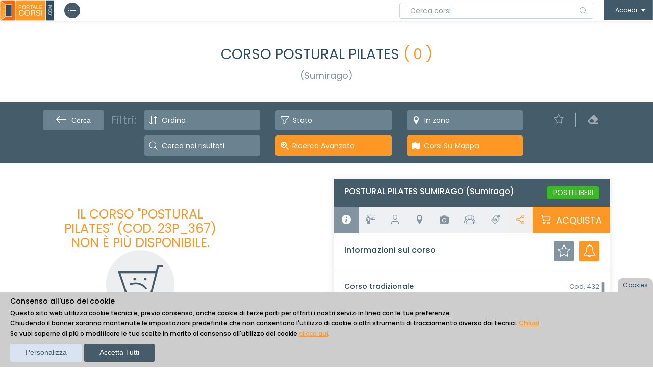

--- FILE ---
content_type: text/html; charset=utf-8
request_url: https://www.portalecorsi.com/postural_pilates~34121
body_size: 34347
content:


<!DOCTYPE html>

<html lang="it">
<head prefix="og: http://ogp.me/ns# fb: http://ogp.me/ns/fb# article: http://ogp.me/ns/article#"><meta charset="utf-8" /><meta name="viewport" content="width=device-width, initial-scale=1.0" />
    <!--P-->
    <meta http-equiv="x-ua-compatible" content="ie=edge" />
    <script src="https://www.google.com/recaptcha/api.js" async defer></script>
    

    <script type='text/javascript' src='https://platform-api.sharethis.com/js/sharethis.js#property=64e4ccfef1d74c00123ce53e&product=inline-share-buttons' async='async'></script>

    
    <script src="https://kit.fontawesome.com/da162de509.js" crossorigin="anonymous"></script>

    <meta name="robots" content="noindex" />
<link rel="icon" href="Img/favicon.ico" type="image/ico" />

    <!--link rel="stylesheet" href="https://fonts.googleapis.com/css?family=Karla:400,700"-->
    <link href="https://fonts.googleapis.com/css?family=Open+Sans" rel="stylesheet" type="text/css" /><!-- Google Tag Manager -->
<script>(function(w,d,s,l,i){w[l]=w[l]||[];w[l].push({'gtm.start':
new Date().getTime(),event:'gtm.js'});var f=d.getElementsByTagName(s)[0],
j=d.createElement(s),dl=l!='dataLayer'?'&l='+l:'';j.async=true;j.src=
'https://www.googletagmanager.com/gtm.js?id='+i+dl;f.parentNode.insertBefore(j,f);
})(window,document,'script','dataLayer','GTM-WX6K2HV');</script>
<!-- End Google Tag Manager -->
<script type = "text/javascript" >
function initParamsPerRicercaTestuale(testo){
  var defObject = jQuery.parseJSON('{"testocercacorso":"","cercacorso":[{"id":"1","sel":"1"},{"id":"2","sel":"0"}],"tipocorso":[{"id":"1","sel":"1"},{"id":"6","sel":"1"},{"id":"3","sel":"1"},{"id":"4","sel":"1"},{"id":"2","sel":"1"},{"id":"8","sel":"1"},{"id":"5","sel":"0"}],"categcorso":[{"id":"1","sel":"0"},{"id":"7","sel":"0"},{"id":"4","sel":"0"},{"id":"6","sel":"0"},{"id":"5","sel":"0"},{"id":"9","sel":"0"},{"id":"3","sel":"0"},{"id":"2","sel":"0"},{"id":"8","sel":"0"},{"id":"11","sel":"0"},{"id":"12","sel":"0"},{"id":"13","sel":"0"},{"id":"14","sel":"0"},{"id":"10","sel":"0"}],"giornocorso":[{"id":"1","sel":"1"},{"id":"2","sel":"1"},{"id":"3","sel":"1"},{"id":"4","sel":"1"},{"id":"5","sel":"1"},{"id":"6","sel":"1"},{"id":"7","sel":"1"}],"oradallecorso":"7","oraallecorso":"24","insegncorso":"","organizcorso":"0","keycode":"","codbonus":"","soloaperti":"A","codprov":"0","codcomune":"0","distkm":"0"}');
  defObject.cercacorso[0].sel = '1';
  defObject.cercacorso[1].sel = '0';
  defObject.testocercacorso = testo;
  return defObject;
}
</script>
  <link rel="stylesheet" href="/frontend2022/assets/css/vendor/bootstrap.min.css">
  <link rel="stylesheet" href="/frontend2022/assets/css/vendor/normalize.css">
  <link rel="stylesheet" href="https://cdnjs.cloudflare.com/ajax/libs/font-awesome/5.12.1/css/all.min.css">
  <link rel="stylesheet" href="/frontend2022/assets/css/icomoon.css">
  <link rel="stylesheet" href="/frontend2022/assets/css/owl.carousel.css">
  <link rel="stylesheet" href="/frontend2022/assets/css/bootstrapvalidator.min.css">
  <link rel="stylesheet" href="/frontend2022/assets/css/select2.min.css">
  <link rel="stylesheet" href="/frontend2022/assets/css/scrollbar.css">
  <link rel="stylesheet" href="/frontend2022/assets/css/flag-icon-css/flag-icon.min.css">
  <link rel="stylesheet" href="/frontend2022/assets/css/uitooltip.css">
  <!--<link rel="stylesheet" href="https://cdnjs.cloudflare.com/ajax/libs/select2/4.0.6-rc.0/css/select2.min.css">-->
  <link rel="stylesheet" href="/frontend2022/assets/js/lightbox/css/lightbox.css">
  <link rel="stylesheet" href="/frontend2022/assets/css/starrr.css">
  <link rel="stylesheet" href="/frontend2022/assets/css/uploadfile.css">
  <link rel="stylesheet" href="/frontend2022/assets/css/rateit.css">
  <link rel="stylesheet" href="/frontend2022/assets/styles.css">
  <link rel="stylesheet" href="/frontend2022/assets/webstyle.css">

  <link rel="stylesheet" href="/frontend2022/assets/css/responsive.css">
  <script src="https://ajax.googleapis.com/ajax/libs/jquery/1.11.0/jquery.min.js" type="text/javascript"></script>
  <script src="https://ajax.googleapis.com/ajax/libs/jqueryui/1.11.4/jquery-ui.min.js" type="text/javascript"></script>
  <script src="/Scripts/modernizr.custom.js" type="text/javascript"></script>
  <script src="/frontend201708/js/menus.js" type="text/javascript"></script>
  <script src="/Scripts/jquery.form.min.js" type="text/javascript"></script>
  <script src="/Js/Login.js" type="text/javascript"></script>
  <script src="/Scripts/jquery.validate.min.js" type="text/javascript"></script>
<script src="/frontend2022/assets/js/vendor/modernizr-2.8.3-respond-1.4.2.min.js"></script> 
  <!--INIZIO nuovo cookie handling -->
    <script type="text/javascript">
      var cookie_string='{"optionalCookiesConsent":"N","showCookieWindow":"S","pushCookieConsentGTM":"S"}';
    </script>
    <script src="/Js/cookieHandling.js"></script>
  <!--FINE nuovo cookie handling -->
<link href="Css/CV_jquery.ui.accordion.css" rel="stylesheet" type="text/css" />
    <style type="text/css">
        .sg-info-text {
            padding: 18px 15px 0;
            margin: 20px 0px 0px;
            border: 1px solid #E5E5E5;
            color: #647987;
        }

        .sg-info-text h2 {
            font-size: 20px;
            font-weight: 500;
        }

        .sg-info-text h3 {
            font-size: 16px;
            font-weight: 500;
        }

        /* Piccola estetica per email leggibile accanto all'icona */
        .at-contatti-org{
        margin-bottom:10px;
        }

        .at-contatti-org li a {
        display: flex; align-items: center; gap: 6px;
        text-decoration: none; color: #FF9724;
        }
        .at-contatti-org i { font-size: 18px; }
        .email-testo {
        font-size: 15px;
        font-weight: 500;
        }
    </style>


    <script src="Scripts/json2.js" type="text/javascript"></script>
    
    <!--script src="http://maps.googleapis.com/maps/api/js" type="text/javascript"></script-->
    <script async defer src="https://maps.googleapis.com/maps/api/js?key=AIzaSyBViuKB9Cm282j4ZnBqLt1LPs2GgEMxMhM" type="text/javascript"></script>
    <script src="Js/PrefAddRem.js" type="text/javascript"></script>
    <script src="pcJs/additional.js" type="text/javascript"></script>

    <script type="text/javascript">
        function InfoCorsoEasy() {
            swal('*** ATTENZIONE ***\n\ndevi essere registrato al sito per inviare una comunicazione all\'organizzatore!')
        };
    </script>

    <script type="text/javascript">
        var mappaDiGoogle;
        var markerSullaMappa;
        var infoSullaMappa;

        function aggiornaMappa() {
            var nomeSede = $("#tab6NomeSede").val().trimAll();
            var indirizzo = $("#tab6Indirizzo").val().trimAll();
            var comune = $("#tab6Comune").val().trimAll();
            var provincia = $("#tab6Provincia").val().trimAll();
            var latitudine = $("#tab6Latitudine").val().toString().trimAll().replaceAll(",", ".")
            var longitudine = $("#tab6Longitudine").val().toString().trimAll().replaceAll(",", ".")

            if ((nomeSede != "") && (indirizzo != "") && (comune != "") && (provincia != "") && (latitudine != "") && (longitudine != "")) {
                var myCenter = new google.maps.LatLng(latitudine, longitudine);
                mappaDiGoogle = new google.maps.Map(document.getElementById("map_canvasSede"), { center: myCenter, zoom: 15, mapTypeId: google.maps.MapTypeId.ROADMAP });

                markerSullaMappa = new google.maps.Marker({ position: myCenter });
                markerSullaMappa.setMap(mappaDiGoogle);

                if (infoSullaMappa === undefined) {
                    infoSullaMappa = new google.maps.InfoWindow({ content: '' });
                    infoSullaMappa.open(mappaDiGoogle, markerSullaMappa);
                }
                markerSullaMappa.addListener('click', function () { infoSullaMappa.open(mappaDiGoogle, markerSullaMappa); });

                var testo = "<b>" + nomeSede + "</b><br/>";
                testo += "<b>" + indirizzo + ", " + comune + " (" + provincia + ") </b><br/>";
                if ($("#tab6MapUsaCoord").val() == "S") {
                    testo += "Lat " + latitudine + ", Long " + longitudine + " ";
                }
                infoSullaMappa.setOptions({ content: testo });
                infoSullaMappa.open(mappaDiGoogle, markerSullaMappa);
            }
        };


        //gif per attendere...
        var ajax_load = "<div class='orangeDark08bold'><img src='Img/redspinner.gif' alt='attendere' /> attendere...</div>";
        //var ajax_load_tiny = "<div><img src='Img/redspinner.gif' alt='attendere' /></div>";
        var ajax_load_tiny = "<img src='Img/redspinner.gif' alt='attendere' />";
        var ajax_err = "<div class='orangeDark08bold'>si è verificato un errore, impossibile mostrare i dati</div>";

        function URL_add_parameter(url, param, value) {
            var hash = {};
            var parser = document.createElement('a');

            parser.href = url;

            var parameters = parser.search.split(/\?|&/);

            for (var i = 0; i < parameters.length; i++) {
                if (!parameters[i])
                    continue;

                var ary = parameters[i].split('=');
                hash[ary[0]] = ary[1];
            }

            hash[param] = value;

            var removeParamAll = false;
            var removeParamPrf = false;
            var removeParamPrj = false;
            if (param == "zon") {
                removeParamAll = true;
                removeParamPrf = true;
                removeParamPrj = true;
            }

            var list = [];
            Object.keys(hash).forEach(function (key) {
                if (key == "all" && removeParamAll) {
                    //rimuovi il parametro "all"
                }
                else if (key == "prf" && removeParamPrf) {
                    //rimuovi il parametro "prf", corsi preferiti
                }
                else if (key == "prj" && removeParamPrj) {
                    //rimuovi il parametro "prj", corsi in un progetto
                }
                else
                    list.push(key + '=' + encodeURIComponent(hash[key]));
            });

            parser.search = '?' + list.join('&');
            return parser.href;
        }

        function removeParam(key, sourceURL) {
            var rtn = sourceURL.split("?")[0],
                param,
                params_arr = [],
                queryString = (sourceURL.indexOf("?") !== -1) ? sourceURL.split("?")[1] : "";
            if (queryString !== "") {
                params_arr = queryString.split("&");
                for (var i = params_arr.length - 1; i >= 0; i -= 1) {
                    param = params_arr[i].split("=")[0];
                    if (param === key) {
                        params_arr.splice(i, 1);
                    }
                }
                if (params_arr.length) rtn = rtn + "?" + params_arr.join("&");
            }
            return rtn;
        }


        function ordinaRisultati(link) {
            if (!link) return;
            var url = location.href;
            var urlParams = new URLSearchParams(link); //estraggo parametri da link presente in tasto ordinamento
            var ord = urlParams.get('ord');
            var prj = urlParams.get('prj');
            var vtr = urlParams.get('vtr');
            var prf = urlParams.get('prf');
            var zon = urlParams.get('zon');
            //var parola = $(".likeselect.filteractive span").text().trim();
            var parola = $(".likeselect.filteractive input").val(); //.toString().trim();

            if (parola && parola.trim() != "") {
                url = URL_add_parameter(url, 'cir', parola);
            }
            if (prj !== null) {
                url = URL_add_parameter(url, 'prj', prj);
            }
            if (vtr !== null) {
                url = URL_add_parameter(url, 'vtr', vtr);
            }
            if (prf !== null) {
                url = URL_add_parameter(url, 'prf', prf);
            }
            if (zon !== null) {
                url = URL_add_parameter(url, 'zon', zon);
            }
            location.href = URL_add_parameter(url, 'ord', ord);
        };

        function caricapagina(intPagNum) {
            
            var lastdiv = $(".at-listdivisor").prev();
            
            var loadUrl = "Ajax/getPaginaListaCorsi.aspx";
            $(".at-preloader").show();
            $(".at-listdivisor").remove();
            $.get(loadUrl, intPagNum.toString(), function (html) {
                lastdiv.after(html);
                $(".at-preloader").hide();

                
                var loadUrl = "Ajax/getJsonListaCorsiAdWords.aspx";
                $.getJSON(loadUrl, function (data) {
                    
                    window.dataLayer = window.dataLayer || [];  //potrebbe non esistere
                    window.dataLayer.push(data);
                    
                });
                
            });
        };

        $(document).on('click', '#toggleCercaInRisultati', function (e) {
            $(".at-filterformsearch").toggleClass("d-none");
        });

        //modifica url aggiunge parametro cerca in risultati
        $(document).on('click', '.btnCercaInRisultati', function (e) {
            var parola = $(".testoCercaInRisultati").val();
            if (parola.trim() == "") {
                swal({
                    title: "Attenzione",
                    text: "Inserisci il testo da cercare tra questi risultati",
                    icon: "warning",
                    timer: 3000,
                });
            } else {
                location.href = URL_add_parameter(location.href, 'cir', parola);
            }
        });

        //toglie parametro cir cerca in risultati
        $(document).on('click', '.likeselect.filteractive', function (e) {
            document.location.href = removeParam("cir", location.href);
        });

        function callDisclaimer(idorg, idcontent) {
            //alert('ok' + idorg);
            //get di Titolo e testo
            $.ajax({
                type: "POST",
                url: "Ajax/getDisclaimer.aspx",
                dataType: "json",
                data: { IdO: idorg, IdC: idcontent },
                async: true,
                success: function (resp) {
                    //console.log(resp);
                    if (resp.rc == 0) {
                        $("#pnlDisclaimer").modal("show");
                        $('#pnlDisclaimerTitle').text(resp.data.titolo);
                        $('#pnlDisclaimerTesto').html(resp.data.testo.estraiHtmlDaJson());
                    }
                    else {
                        swal(resp.Errore);
                    }
                },
                error: function (resp) {
                    //console.log(resp);
                    swal("Errore nell'interrogazione del server.");
                }
            });
        };

        function callPanelLezioniVariabili() {
            var testoMsg = "I corsi sono attivati al raggiungimento del numero minimo di iscritti.<br />";
            testoMsg += "Per questo corso in particolare, c’è la possiilità che sia attivato anche se il numero minimo";
            testoMsg += " non viene raggiunto, con la diminuzione del numero di lezioni programmate.<br />";
            testoMsg += "In fase di acquisto, potrai scegliere le opzioni che ti verranno proposte in questo senso.";

            $('#pnlDisclaimerTitle').text('Numero lezioni variabili');
            $('#pnlDisclaimerTesto').html(testoMsg);
            $("#pnlDisclaimer").modal("show");
        };

        function callCalendario(idcorso) {
            //get calendario lezioni
            $.ajax({
                type: "POST",
                url: "Ajax/getCalendar.aspx",
                dataType: "html",
                data: { From: 'D', IdC: idcorso },
                async: true,
                beforeSend: function () {
                    $("#pnlCalendario").modal("show");
                    $('#pnlCalendarioTesto').html(ajax_load);
                },
                success: function (resp, status) {
                    //console.log(resp);
                    $('#pnlCalendarioTesto').html(resp);
                },
                error: function (resp) {
                    //console.log(resp);
                    $('#pnlCalendarioTesto').html("errore");
                }
            });
        };

        function inviaRichiesteOrario() {
            $('#pnlRichiesteOrarioCorsoPresente').hide();
            $('#pnlRichiesteOrarioLoading').show();
            var idGruppo = $("#pnlRichiesteOrarioIdGruppo").val();
            var voti = new Array();
            $(".tdOrario.at-clickcolorbg").each(function (idx, selezione) {
                var tmpVoto = new Object();
                tmpVoto.VotoGiorno = $(this).attr("data-gg");
                tmpVoto.VotoOra = $(this).attr("data-hh");
                voti.push(tmpVoto);
            });
            $.ajax({
                type: "POST",
                url: "Ajax/setGruppo.aspx",
                dataType: "json",
                data: {
                    IdG: idGruppo,
                    voti: voti
                },
                async: true,
                success: function (resp, status) {
                    //console.log(resp);
                    if (resp.res == "OK") {
                        $('#pnlRichiesteOrarioLoading').hide();
                        $("#pnlRichiesteOrario").modal("hide");
                        swal({
                            title: "Ok!",
                            text: "Preferenze sugli orari salvate.",
                            icon: "success",
                            timer: 2000
                        });
                        $('body').removeClass('modal-open');
                        $('.modal-backdrop').remove();
                    }
                    else {
                        $('#pnlRichiesteOrarioLoading').hide();
                        $('#pnlRichiesteOrarioErrore').html(resp.res);
                    }

                },
                error: function (resp) {
                    //console.log(resp);
                    $('#pnlRichiesteOrarioLoading').hide();
                    $('#pnlRichiesteOrarioErrore').html("errore");
                }
            });
        }

        function richiesteOrari(idgruppo) {
            //get calendario lezioni
            $(".tdOrario").removeClass("at-clickcolorbg");
            $(".tdOrario").html("");
            $(".righeGiorni").hide();
            $('#pnlRichiesteOrarioLoading').show();
            $('#pnlRichiesteOrarioErrore').html("");
            $("#pnlRichiesteOrarioTitolo").html("");
            $("#pnlRichiesteOrario").modal("show");

            $.ajax({
                type: "POST",
                url: "Ajax/getGruppo.aspx",
                dataType: "json",
                data: { IdG: idgruppo },
                async: true,
                success: function (resp, status) {
                    $("#pnlRichiesteOrarioTitolo").html(resp.DescrizioneGruppo);
                    for (i = 0; i < resp.voti.length; i++) {
                        $(".tdOrario[data-gg='" + resp.voti[i].giorno + "'][data-hh='" + resp.voti[i].ora + "']").addClass("at-clickcolorbg");
                    }
                    for (i = 0; i < resp.corsi.length; i++) {
                        var riferimento = ".tdOrario[data-gg='" + resp.corsi[i].giorno + "'][data-hh='" + resp.corsi[i].ora + "']";
                        var datiCorsiTrovati = "";
                        if ($(riferimento).find(".mostraRichiesteOrarioInfoCorsiDati").length > 0) {
                            datiCorsiTrovati = $(riferimento).find(".mostraRichiesteOrarioInfoCorsiDati").html() + "<br />";
                        }
                        datiCorsiTrovati += "<a onclick='inviaRichiesteOrario();' href='Corsi.aspx?idc=" + resp.corsi[i].id + "'>" + resp.corsi[i].titolo + " dalle " + resp.corsi[i].oraInizio + " alle " + resp.corsi[i].oraFine + "</a>";

                        var cellText = "<img src='Img/excl.png' class='mostraRichiesteOrarioInfoCorsi'/><div class='mostraRichiesteOrarioInfoCorsiDati' style='display:none;'>" + datiCorsiTrovati + "</div>";
                        $(riferimento).html(cellText);
                    }
                    $("#pnlRichiesteOrarioIdGruppo").val(idgruppo);
                    $(".righeGiorni").show();
                    $('#pnlRichiesteOrarioLoading').hide();
                },
                error: function (resp) {
                    //console.log(resp);
                    $('#pnlRichiesteOrarioLoading').hide();
                    $('#pnlRichiesteOrarioErrore').html("errore");
                }
            });
        };

        function CorsoReminder(idCorso, dataInizio) {
            //alert(idCorso)

            var ac_id = $('input#hidAcid').val();
            if (ac_id) {
                $("#pnlReminder #txtEmail").val('');
                $("#pnlReminder div#trCaptcha").css("display", "none");
            }
            else {
                $("#pnlReminder #txtEmail").val('');
                $("#pnlReminder div#trCaptcha").css("display", "block");
            }
            $('#pnlReminder #hidDataInizioCorso').val(dataInizio);
            $('#pnlReminder #hidIdCorso').val(idCorso);

            var today = new Date();
            //console.log(today);
            var startDate = $.datepicker.parseDate('dd/mm/yy', dataInizio);
            var dataInvio = startDate;
            //console.log(dataInvio);
            dataInvio.setDate(dataInvio.getDate() - 10);      //10 gg prima
            //console.log(dataInvio);
            var strDataInvio = "";
            if (today < dataInvio)
                strDataInvio = $.datepicker.formatDate('dd/mm/yy', dataInvio);
            $('#pnlReminder #dteDataInvio').val(strDataInvio);

            $("#pnlReminder").modal("show");


            //var $imgPref = $('i#imgCorsoPref_' + idcorso);
            //$imgPref.attr('class', 'spinner-border');
            ////contentType: "application/json; charset=utf-8",
            //$.ajax({
            //    type: "POST",
            //    url: "Ajax/addCorsoPref.aspx",
            //    data: { Ida: ac_id, Idc: idcorso },
            //    dataType: "text",
            //    success: function (data, status) {
            //        //alert('ok:' + data);
            //        //$res.css("visibility", "hidden");
            //        $imgPref.attr('class', 'icon-reply');
            //        $imgPref.attr('title', 'Togli il corso dai preferiti');   //in chrome non funziona bene!!
            //        $imgPref.parent().attr('onclick', 'CorsoPrefRem(' + idcorso + ')');
            //        $imgPref.parent().addClass('active');
            //        swal({
            //            title: "Ok!",
            //            text: "corso aggiunto ai tuoi corsi preferiti",
            //            icon: "success",
            //        })
            //    },
            //    error: function (xhr, status, error) {
            //        swal({
            //            title: "Errore",
            //            text: "impossibile aggiungere il corso ai preferiti",
            //            icon: "error",
            //        })
            //        //$res.css("visibility", "hidden");
            //        $imgPref.attr('class', 'icon-reply');
            //    },
            //    async: true     //se metto false, le chiamate su $res x wait msg non funziona!!
            //});

        };


        //disabilito cache ajax
        $.ajaxSetup({
            cache: false
        });

        $(function () {
            //DOM ready

            $(window).scroll(function () {

                if ($(window).scrollTop() >= 250) {
                    $('.at-wrapper').addClass('affixed');
                } else {
                    $('.at-wrapper').removeClass('affixed');
                }
            });


            $(".at-preloader").hide();

            //mostro cerca nei risultati solo se:
            //altri casi?? (NO:  || strFrom == "P")
            if (strFrom == "R" || strFrom == "O" || strFrom == "A") {
                $(".at-filterform").addClass("withSearch");
                $(".at-filterbox").addClass("col-md-4");
            }

            var wasmobile = isMobile();
            $(window).resize(isMobile);

            if (37500 > 0) { //se ci sono corsi
                var idcorso = 37500;
                if (corsoloaded == 0) {
                    corsoloaded = idcorso
                }
            }

            //trtiangolino per scroll in alto
            $("#bottomScroll").click(function () {
                window.scrollTo(0, 0);
            });

            //simulazione click per aprire scheda descr. su img e testo descr
            $(document).on('click', '.js_simclick', function (e) {
                var boxtitolocorso = $(this).closest('.at-coursecontentbox').prev();
                boxtitolocorso.trigger('click');
            });

            $('#pnlRichiesteOrario').on("click", ".mostraRichiesteOrarioInfoCorsi", function (event) {
                //event.stopPropagation() //does not work
                $(this).parent().toggleClass("at-clickcolorbg");//can't stop propagation
                var testo = $(this).parent().find(".mostraRichiesteOrarioInfoCorsiDati").html();

                $("#pnlRichiesteOrarioCorsoPresenteTesto").html(testo);
                $("#pnlRichiesteOrarioCorsoPresente").modal("show");

            });

            $('.tdOrario').click(function () {
                $(this).toggleClass("at-clickcolorbg");
            });

            $("#tabs").tabs({
                cache: true,
                beforeLoad: function (event, ui) {
                    var $panel = $(ui.panel);
                    $panel.empty();
                    //if ($panel.is(":empty")) {
                    $panel.append(ajax_load);
                    //}
                    ui.jqXHR.error(function () {
                        ui.panel.html(ajax_err);
                    });
                },
                load: function (e, ui) {
                    if (e.currentTarget.href.toString().indexOf('getCorsoSede.aspx') > -1) {
                        aggiornaMappa();
                    }
                }
                /*,
                load: function (e, ui) {
                  $(ui.panel).find(".tab-loading").remove();
                }*/
            });

            //per adesso tolgo, andrebbe rimesso nelle liste dove paginazione non c'è 



            //tooltip per oggetti con property "title" settata
            $(document).tooltip({
                position: {
                    my: "center bottom-10",
                    at: "center top",
                    using: function (position, feedback) {
                        $(this).css(position);
                        $("<div>")
                            .addClass("arrow")
                            .addClass(feedback.vertical)
                            .addClass(feedback.horizontal)
                            .appendTo(this);
                    }
                }
            });

            //GUARDA VIDEO
            $(document).on('click', '.video-link', function (e) {
                var localTemplate = '',
                    $iframe = $('iframe'),
                    videoWidth = parseInt($(this).data('width')),
                    videoHeight = parseInt($(this).data('height')),
                    videoAspect = (videoHeight / videoWidth) * 100,
                    videoInfo = $(this).data('videoinfo'),
                    videoUrl = $(this).data('videourl'),
                    $player = null,
                    $video = null,
                    $close = null,
                    $iframe = null;

                e.preventDefault();
                localTemplate = '<div class="player"><div class="player__video"><div class="video-filler"></div><button class="video-close"><i class="icon-cross"></i></button><div class="video-info">' + videoInfo + '</div><iframe class="video-iframe" src="' + videoUrl + '?html5=1" frameborder="0" allowfullscreen></iframe></div><div/>';

                $player = $(localTemplate);

                $player
                    .find('.video-filler')
                    .css('padding-top', videoAspect + '%');

                $close = $player
                    .find('.video-close')
                    .on('click', function () {
                        $(this).off().closest('.player').hide().remove();
                    });

                $player.appendTo('body').addClass('js--show-video');
            });


            if (0 > 0 && window.location.href.indexOf("?lng=") > 0) {
                var testoMsg = "In base al punteggio che hai ottenuto dal test di autovalutazione ti consigliamo alcuni corsi di lingua straniera adatti al tuo livello.<br />";
                testoMsg += "Ti suggeriamo di aggiungere i corsi consigliati tra i tuoi preferiti, in modo da non perdere la selezione a te dedicata e non dover rifare il test di autovalutazione.<br /><br />";
                testoMsg += "Aggiungi così un corso ai tuoi preferiti, clicca sulla stella:<br />";
                testoMsg += "<img src='Img/snap/btn_preferiti.jpg' style='border:none; height:50px; margin-top:10px;' alt='bottone aggiungi corso ai preferiti' />";

                $('#pnlDisclaimerTitle').text('Corsi di lingua straniera consigliati');
                $('#pnlDisclaimerTesto').html(testoMsg);
                $("#pnlDisclaimer").modal("show");
            };

            

            $('#sharemodal').on('shown.bs.modal', function () {
                window.__sharethis__.initialize()

                var link = $("#at-sharebtn").data("id");
                link = "https://www.portalecorsi.com/corsi.aspx?Idc=" + link;
                var titolo = $("#at-sharebtn").data("titolo");
                var descr = $("#at-sharebtn").data("descr");

                // Destroy existing ShareThis buttons if they exist
                $('.sharethis-inline-share-buttons').empty();

                // Assign new attributes
                $('.sharethis-inline-share-buttons').attr('data-url', link);
                $('.sharethis-inline-share-buttons').attr('data-title', titolo);
                $('.sharethis-inline-share-buttons').attr('data-description', descr);

                // Re-initialize the ShareThis buttons

                if (_sharethis_ && __sharethis__.config) {
                    __sharethis__.init(__sharethis__.config);
                }
            });

            $(document).on('click', '#stampacorso', function (e) {
                var schedacorso = $("#at-sharebtn").data("idrepc");
                var idcorso = $("#at-sharebtn").data("idcorc");
                window.location.href = "ViewReport2.aspx?IdRep=" + schedacorso + "&IdCrs=" + idcorso + "&Prw=Y";
            });



            $.validator.addMethod("selectedCom", function (value, element) {
                //console.log(value);
                return $("#hidIdComune").val() != "";
            }, "Please check your input");

            $.validator.addMethod("emailCorretta", function (value, element) {
                var stringadiverifica = new RegExp(/^([\-\.a-zA-Z0-9_]+)@([\-a-zA-Z0-9]+\.)+([a-zA-Z]{2,6})$/);
                return this.optional(element)
                    || stringadiverifica.test(value);
            }, "Email specificata non valida");

            $.validator.methods.date = function (value, element, arg) {
                /* sostituzione del metodo date: può essere chiamato per validare una data (date: true)
                   oppure per validare una data in un intervallo (date: ["01/01/1900", "01/01/2000"]) */
                if (this.optional(element)) {
                    return true;
                }
                var ok = true;
                try {
                    var dteToCheck = $.datepicker.parseDate('dd/mm/yy', value);
                    /*              console.log(dteToCheck);*/
                    //var dteFrom = new Date(1900, 1 - 1, 1);
                    //var today = new Date();
                    //var dteTo = new Date(today.getFullYear() - 5, today.getMonth(), today.getDate());
                    /* swal($.datepicker.formatDate( "yy-mm-dd", dteToCheck) + "; " + $.datepicker.formatDate( "yy-mm-dd", dteFrom) + "; " + $.datepicker.formatDate( "yy-mm-dd", dteTo));*/
                    //console.log("arg:" + arg.length);
                    //console.log("arg[0]:" + arg[0]);
                    //  console.log("arg[1]:" + arg[1]);

                    if (arg.length > 0) {
                        var startDate = $.datepicker.parseDate('dd/mm/yy', arg[0]),
                            endDate = $.datepicker.parseDate('dd/mm/yy', arg[1]);
                        ok = dteToCheck >= startDate && dteToCheck <= endDate;
                    }
                }
                catch (err) { ok = false; }
                return ok;
            };


    


            function validateRecaptchaReminder() {
                $("#pnlReminder div#recaptchaErrorMsg").css("display", "none");

                if ($('input#hidAcid').val()) return true;

                var captcharesponse = grecaptcha.getResponse();
                if (captcharesponse.length === 0) {
                    // reCAPTCHA not verified
                    $("#pnlReminder div#recaptchaErrorMsg").css("display", "block");
                    return false; // Prevent form submission
                } else {
                    // reCAPTCHA verified
                    return true; // Proceed with form submission
                }
            }

            $('#pnlReminder').on('shown.bs.modal', function (e) {
                $('#pnlReminder div.validationError').remove();
                grecaptcha.reset();
                $("#pnlReminder div#recaptchaErrorMsg").css("display", "none");
            })

            //form reminder validation
            $("#frmDatiReminder").validate({
                rules: {
                    "txtEmail": {
                        required: true,
                        emailCorretta: true
                    },
                    "dteDataInvio": {
                        required: true,
                        date: function () {
                            var strFrom = new String(""), strTo = new String("");
                            var dteToday = new Date();
                            //da domani
                            dteToday.setDate(dteToday.getDate() + 1);
                            /*da oggi
                            dteToday.setDate(dteToday.getDate()); */
                            strFrom = dteToday.getDate().toString() + "/" + (dteToday.getMonth() + 1).toString() + "/" + (dteToday.getFullYear()).toString();
                            //al giorno di inizio del corso
                            strTo = $("#pnlReminder #hidDataInizioCorso").val();
                            //console.log(strFrom);
                            //console.log(strTo);
                            return [strFrom, strTo]   /* arg */
                        }
                    }
                },
                messages: {
                    "txtEmail": {
                        required: "inserisci l'indirizzo email",
                        emailCorretta: "indirizzo email non valido"
                    },
                    "dteDataInvio": {
                        required: "inserisci la data del promemoria",
                        date: "data non valida (formato non GG/MM/AAAA o fuori dai limiti)"
                    }
                },
                errorElement: "div",
                errorClass: "validationError",
                errorPlacement: function (error, element) {
                    element.after(error);
                },
                submitHandler: function (form) {
                    if (!validateRecaptchaReminder())
                        event.preventDefault();
                    else {
                        var $res = $('div#pnlRes')
                        $res.html(ajax_load);      //'attendere...'
                        $(form).ajaxSubmit(optionsReminder);
                    }

                    // !!! Important !!! 
                    // always return false to prevent standard browser submit and page navigation 
                    return false;
                }
            });

            //opzioni Ajax per function ajaxSubmit()
            var optionsReminder = {
                url: "Ajax/putCorsoReminder.aspx",
                type: "POST",
                dataType: "json",
                success: function (data, status) {
                    if (data.res == "OK") {
                        swal({
                            title: "Ok!",
                            text: "Il promemoria è stato registrato",
                            icon: "success",
                            timer: 2000
                        });
                        $("#pnlReminder").modal("hide");
                    }
                    else {
                        swal('*** ERRORE ***\n' + data.errmsg.replace(/§/g, "\n").replace(/\^/g, "\'"));
                        //non chiudo dialog
                    }
                },
                error: function (xhr, status, error) {
                    swal('Errore, impossibile accedere al sito');
                    $("#pnlReminder").modal("hide");
                },
                complete: function () {
                    var $res = $('div#pnlRes')
                    $res.html('');
                }
            };

        });

    </script>



    

    

    
    <title>
	Corso POSTURAL PILATES (Sumirago) FEBBRAIO 2023 | PortaleCorsi
</title></head>

<body>

    <div class="at-preloader" style="display: none;">
        <div id="loader">
            <div class="circ-one"></div>
            <div class="circ-two"></div>
        </div>
    </div>

    <div id="at-wrapper" class="at-wrapper at-haslayout">


        <!-- Google Tag Manager (noscript) -->
<noscript><iframe src="https://www.googletagmanager.com/ns.html?id=GTM-WX6K2HV"
 height="0" width="0" style="display: none;visibility:hidden"></iframe></noscript>
<!-- End Google Tag Manager (noscript) -->
<header id='at-header' class='at-header'>
<div id='at-topbar' class='at-topbar'>
<strong class="at-logo"><a href="https://www.portalecorsi.com"><img src="/frontend2022/assets/images/logo.png" alt="portale corsi"></a></strong>
<strong class="at-logo mobilelogo"><a href="https://www.portalecorsi.com"><img src="/frontend2022/assets/images/mobile-logo.png" alt="portale corsi"></a></strong>
</strong><a id="at-btnmegamenutoggle" class="at-btnnavtoggle" href="javascript:void(0);"><i class="icon-menu"></i></a>
<!-- Inizio Menu orizzontale -->
<div class="at-megamenu">
<div class="at-megamenubox at-verticalscrollbar">
					<div class="at-meganavarea">
						<div class="at-meganav">
							<div class="at-titlebox">
								<h2><i class="fas fa-list-alt"></i> CATEGORIE</h2>
							</div>
							<nav class="at-linklistarea">
								<ul class="at-linklist">
 <li><a href='/corsi-di-arte' title='i corsi di arte'>Corsi di arte</a></li>
 <li><a href='/corsi-di-arti marziali' title='i corsi di arti marziali'>Corsi di arti marziali</a></li>
 <li><a href='/corsi-di-cucina' title='i corsi di cucina'>Corsi di cucina</a></li>
 <li><a href='/corsi-di-ballo' title='i corsi di ballo'>Corsi di ballo</a></li>
 <li><a href='/corsi-di-fitness' title='i corsi di fitness'>Corsi di fitness</a></li>
 <li><a href='/corsi-di-laboratori' title='i corsi di laboratori'>Corsi di laboratori</a></li>
 <li><a href='/corsi-di-lingue' title='i corsi di lingue'>Corsi di lingue</a></li>
                    </ul>
                  </nav>
							<nav class="at-linklistarea">
								<ul class="at-linklist">
 <li><a href='/corsi-di-musica' title='i corsi di musica'>Corsi di musica</a></li>
 <li><a href='/corsi-di-tecniche del corpo' title='i corsi di tecniche del corpo'>Corsi di tecniche del corpo</a></li>
 <li><a href='/corsi-di-scrittura e letteratura' title='i corsi di scrittura e letteratura'>Corsi di scrittura e letteratura</a></li>
 <li><a href='/corsi-di-psicologia' title='i corsi di psicologia'>Corsi di psicologia</a></li>
 <li><a href='/corsi-di-informatica' title='i corsi di informatica'>Corsi di informatica</a></li>
 <li><a href='/corsi-di-sport' title='i corsi di sport'>Corsi di sport</a></li>
 <li><a href='/corsi-di-altro' title='i corsi di altro'>Corsi di altro</a></li>
                    </ul>
                  </nav>
                  </div><!--chiude primo meganav-->
						<div class="at-meganav">
							<div class="at-titlebox">
								<h2><i class="fas fa-bullseye"></i> OBIETTIVI</h2>
							</div>
							<nav class="at-linklistarea">
								<ul class="at-linklist">
 <li class='start-loader'><a href='/corsi-per-il mio corpo' title='i corsi per il mio corpo'>Corsi per il mio corpo</a></li>
 <li class='start-loader'><a href='/corsi-per-la mia mente' title='i corsi per la mia mente'>Corsi per la mia mente</a></li>
 <li class='start-loader'><a href='/corsi-per-il mio spirito' title='i corsi per il mio spirito'>Corsi per il mio spirito</a></li>
 <li class='start-loader'><a href='/corsi-per-gli altri' title='i corsi per gli altri'>Corsi per gli altri</a></li>
 <li class='start-loader'><a href='/corsi-per-il mio lavoro' title='i corsi per il mio lavoro'>Corsi per il mio lavoro</a></li>
                    </ul>
                  </nav>
<div class="at-lastbox alignleft">
<span class='at-lastlink'><a href='/corsi-tipo-corso online' title='tutti i corsi pubblicati sul sito'><i class='fas fa-laptop'></i> corsi online</a></span>
<span class='at-lastlink'><a href='/Corsi.aspx?clt=S' title='tutti i corsi culturali gratuiti'><i class='icon-price-tag'></i> corsi gratuiti</a></span>
<span class='at-lastlink'><a href='/Corsi.aspx?all=S' title='tutti i corsi pubblicati sul sito'><i class='fas fa-layer-group'></i> tutti i corsi</a></span>
</div>
<div class="at-lastbox">
<span class='at-lastlink'><a href='/InsegnantiHub.aspx' title='scopri i nostri docenti'><i class='icon-user-tie'></i> Docenti</a></span>
<span class='at-lastlink'><a href='/RegalaUnCorso.aspx' title='acquista un buono regalo'><i class='icon-calendar'></i> Buoni Regalo</a></span>
<span class='at-lastlink'><a href='https://www.ilcavedio.it/images/opuscolo.pdf' title='sfoglia l'opuscolo dei Corsi' target='_blank'><i class='icon-uniE902'><span class='path1'></span><span class='path2'></span></i> Opuscolo</a></span>
</div>
</div><!--chiude 2o meganav-->
<div class="at-searcharea">
<div class="at-searchbox">
               <a href='/CercaCorsi.aspx' onmouseover='showRicAvanz(true);' onmouseout='showRicAvanz(false);' title='cerca i corsi con la ricerca avanzata'>
								<i class="icon-advancesearch"></i>
								<h2>Ricerca Avanzata</h2>
							    <div class="at-description">
                 <p>Cerca per zona, giorni, orari, tipologia di corso, argomento, insegnante, organizzatore, codice bonus, codice corso.</p>
                 </div>
                </a>
</div>
<div class="at-searchbox">
                 <a href='/Assistente.aspx' onmouseover='showRicAssist(true);' onmouseout='showRicAssist(false);' title='cerca i corsi con l&#39;assistente'>
									<i class="icon-assissted-search"></i>
									<h2>Ricerca Assistita</h2>
									  <div class="at-description">
                   <p>Scegli le caratteristiche del corso e seleziona età e genere dei partecipanti. Cerca anche per giorni, orari e per zona.</p>
                   </div>
                  </a>
</div>
</div><!--at-searcharea-->
</div><!--at-meganavarea-->
<div id='at-megaimageslider' class='at-megamenuimagearea owl-carousel owl-theme'>
<figure class='item'><a href='https://www.ilcavedio.it/images/opuscolo.pdf' target='_blank'>
<img src='\frontend2022\assets\img\bannertop.png'><figcaption class='at-navimgcontent'><h2><span>Il Cavedio Corsi</span><br><span>
scarica il nuovo opuscolo
</span></h2></figcaption>
</a></figure>
<figure class='item'><a href='https://www.ilcavedio.it/images/opuscolo.pdf' target='_blank'>
<img src='\frontend2022\assets\img\bannertop.png'><figcaption class='at-navimgcontent'><h2><span>Il Cavedio Corsi</span><br><span>
scarica il nuovo opuscolo
</span></h2></figcaption>
</a></figure>
</div>
</div><!--at-megamenubox at-verticalscrollbar-->
</div><!--at-megamenu-->
    <!-- Inizio Menu verticale -->
			<div class="at-rightcontent">
       <a href='#' class='at-mobilesearchbtn' data-title='Cerca un corso'><i class='fas fa-search'></i></a>
       <form class='at-formtheme at-formsearch' action='Corsi.aspx' method='post' id='frmTopSearch' name='frmTopSearch'>
				  <fieldset>
           <input type='text' class='form-control testoDaRicercare' style=margin:0;' data-role='none' placeholder='Cerca corsi' />
           <button type='submit' class='bottoneDiRicerca' style='padding:0; bottom:0;' data-role='none'><i class='icon-Search'></i></button>
				  </fieldset>
       </form>
       <form id='cercacorsi' name='cercacorsi' action='Corsi.aspx' method='post' style='display:none;'>
         <input type='hidden' id='jsonparam' name='jsonparam' />
         <input type='hidden' id='jsonparamass' name='jsonparamass' />
       </form>
<div class='dropdown at-themedropdown at-userdroopdown'>
<button type='button' class='at-btndropdown' style='height:auto;' id='at-user' data-toggle='dropdown' aria-haspopup='true' aria-expanded='false'>
<i class='fas fa-sign-in-alt'></i>
<span id='btnMnuVertUserName' >&nbsp;Accedi</span>
</button>
<div class="dropdown-menu dropdown-menu-right at-dropdownmenu" aria-labelledby="at-user">
<ul>
<li class='btnCart'><a href='/Carrello.aspx' title='il tuo carrello'><i class='icon-cart'></i><span>Carrello</span> </a></li>
<li><a href='/CredVetrina.aspx' title='la vetrina delle occasioni'><i class='icon-allowance'></i><span>Vetrina occasioni</span></a></li>
<li><a href='/Faq.aspx' title='hai bisogno di aiuto?'><i class='icon-faq'></i><span>Aiuto</span></a></li>
              </ul>
                <form id='frmLogin' name='frmLogin' class='at-formtheme' data-role='none'  novalidate='novalidate'>
                  <fieldset data-role='none'>
					<div class='form-group'>
                          <label data-role='none' for='loginEmail'>email</label>
                          <input data-role='none' type='email' class='form-control'  id='loginEmail' name='loginEmail' >
                        </div>
						<div class='form-group'>
                          <label data-role='none' for='loginPasswd'>password</label>
                          <input data-role='none' type='password' class='form-control' id='loginPasswd' name='loginPasswd' >
                        </div>
								      <div class='form-group'>
								      <span class='at-checkbox'>
                          <input data-role='none' type='checkbox' id='loginRemember' name='loginRemember' value='R' style='cursor:pointer;' checked>
                          <label data-role='none' for='loginRemember' style='cursor:pointer;' title='alla prossima connessione al sito da questo computer non ti sarà richiesta la password'>ricordami</label>
                          <input data-role='none' type='hidden' id='hidFrom' name='hidFrom' value='D' />
								      </span>
								      </div>
								      <div class='form-group'>
                          <button data-role='none' type='submit' id='loginSubmit' name='loginSubmit' class='at-btn at-btn-lg'>entra</button><br>
								      </div>
                          <div id='pnlRes' name='pnlRes'></div>
								      <div class='form-group'>
                          <a data-role='none' class='at-btnforgotpassword' href='/RecuperaPswd.aspx' target='_self' title='recupera la tua password'>dimenticato la password?</a>
                        </div>
								      <div class='form-group'>
                        <button data-role='none' type='button' id='btnRegistra' name='btnRegistra' class='at-btn at-btnsignup' 
                         onclick="document.location.href='/Registrazione.aspx'">nuovo? iscriviti ora</button>
                        </div>
                  </fieldset>
                </form>
            </div><!--dropdown-menu dropdown-menu-right at-dropdownmenu-->
            </div><!-- dropdown at-themedropdown at-login homelogin -->
            </div><!-- at-rightcontent -->
</div><!-- at-topbar -->
  </header>


        <main id="at-main" class="at-main at-haslayout">


            <div id="at-content" class="at-content at-courses">

                <div class="container">
                    <div class="row">
                        <div class="col">
                            <div class="at-pagetitle">
                                <h1>Corso POSTURAL PILATES <span>( 0 )</span></h1>
                                <h3>(Sumirago)</h3>
                            </div>
                        </div>
                    </div>
                </div>

                

                <div class="at-coursescontent-area">
                    <div id="divFiltriCorsi">
	
                    <div>			<div class='at-courseheader'>				<div class='container'>					<div class='row'>						<div class='col'>							<a href='#' onclick='document.location.href="/CercaCorsi.aspx";' class='at-btn at-searchbutton' title='cambia filtri di ricerca'><i class='icon-arrow-left'></i>Cerca</a>							<button class='btn btn-secondary' onclick='toggleFiltri()' id='toggleFiltriBtn' autocomplete='off'> Mostra Filtri</button>							<div class='at-filtersarea'>								<h3>Filtri:</h3>								<form class='at-formtheme at-filterform' id='filters' >                           <fieldset>									<div class='row'>												<div class='col-xs-12 col-sm-6 at-filterbox'>													<div class='at-select'>														<i class='icon-sort'></i>														<select id='selectOrdina' style='cursor:pointer;' class='form-control' onchange='ordinaRisultati(this.value);' >															<option value=''>Ordina</option>															<option value='?ord=D1N' class='at-optionicons'> Inizio vicino</option>															<option value='?ord=D2N' class='at-optionicons'> Inizio lontano</option>															<option value='?ord=A1N' class='at-optionicons'> A-Z</option>															<option value='?ord=A2N' class='at-optionicons'> Z-A</option>															<option value='?ord=C1N' class='at-optionicons'> Costo più basso</option>															<option value='?ord=C2N' class='at-optionicons'> Costo più alto</option>														</select>													</div>												</div>												<div class='col-xs-12 col-sm-6 at-filterbox'>													<div class='at-select'>														<i class='icon-filter'></i>														<select style='cursor:pointer;' class='form-control search' onchange='ordinaRisultati(this.value);'>															<option value=''>Stato</option>															<option value='?ord=D1N'> Tutti i corsi</option>															<option value='?ord=D1S'> Solo corsi con iscrizoni aperte</option>															<option value='?ord=D1A'> Solo corsi non ancora iniziati</option>														</select>													</div>												</div>												<div class='col-xs-12 col-sm-6 at-filterbox'>													<div class='at-select'>														<i class='icon-location'></i>														<select style='cursor:pointer;' class='form-control filtrozona' onchange='ordinaRisultati(this.value);'>															<option value=''>In zona</option><option value='?ord=D1N&zon=0' >Tutte le città</option><option value='?ord=D1N&zon=012133' > Varese</option><option value='?ord=D1N&zon=012001' > Agra</option><option value='?ord=D1N&zon=012002' > Albizzate</option><option value='?ord=D1N&zon=012006' > Azzate</option><option value='?ord=D1N&zon=012012' > Besnate</option><option value='?ord=D1N&zon=012013' > Besozzo</option><option value='?ord=D1N&zon=012014' > Biandronno</option><option value='?ord=D1N&zon=012015' > Bisuschio</option><option value='?ord=D1N&zon=012023' > Brunello</option><option value='?ord=D1N&zon=012025' > Buguggiate</option><option value='?ord=D1N&zon=012030' > Cantello</option><option value='?ord=D1N&zon=012038' > Casciago</option><option value='?ord=D1N&zon=012046' > Castiglione Olona</option><option value='?ord=D1N&zon=015077' > Cinisello Balsamo</option><option value='?ord=D1N&zon=012051' > Cittiglio</option><option value='?ord=D1N&zon=012053' > Cocquio-Trevisago</option><option value='?ord=D1N&zon=012058' > Cuasso al Monte</option><option value='?ord=D1N&zon=012062' > Cuveglio</option><option value='?ord=D1N&zon=012070' > Gallarate</option><option value='?ord=D1N&zon=012071' > Galliate Lombardo</option><option value='?ord=D1N&zon=012072' > Gavirate</option><option value='?ord=D1N&zon=012073' > Gazzada Schianno</option><option value='?ord=D1N&zon=012082' > Inarzo</option><option value='?ord=D1N&zon=012089' > Lonate Ceppino</option><option value='?ord=D1N&zon=012090' > Lonate Pozzolo</option><option value='?ord=D1N&zon=012091' > Lozza</option><option value='?ord=D1N&zon=012093' > Luvinate</option><option value='?ord=D1N&zon=012096' > Malnate</option><option value='?ord=D1N&zon=012101' > Mercallo</option><option value='?ord=D1N&zon=012113' > Porto Ceresio</option><option value='?ord=D1N&zon=012121' > Solbiate Arno</option><option value='?ord=D1N&zon=012124' > Sumirago</option><option value='?ord=D1N&zon=012128' > Travedona-Monate</option><option value='?ord=D1N&zon=012139' > Viggiù</option>														</select>													</div>												</div>											</div><div class='row at-filterRow2'><div class='col-xs-12 col-sm-6 at-filterbox filterboxSearch'><div id='toggleCercaInRisultati' title='cerca nei risultati' class='at-select'><i class='icon-Search'></i><div class='form-control likeselect'><span style='cursor:pointer;'>Cerca...</span></div></div><div class='at-formtheme at-filterformsearch d-none'><input type='text' data-role='none' placeholder='scrivi qui' class='form-control testoCercaInRisultati' /><span class='btnCercaInRisultati' data-role='none'>VAI</span></div></div><div class='col-xs-12 col-sm-6 at-filterbox at-filterboxbutton'><div class='at-select'><i class='icon-zoom-in'></i><div class=' likeselect at-bottone'><span style='cursor:pointer;' onclick='document.location.href="CercaCorsi.aspx"'>Ricerca avanzata</span></div></div></div><div class='col-xs-12 col-sm-6 at-filterbox at-filterboxbutton'><div class='at-select'><i class='icon-map'></i><div class='likeselect at-bottone'><span style='cursor:pointer;' title='Mostra i corsi sulla mappa' onclick="document.location.href='CorsiMappa.aspx?frm=R';">Corsi su Mappa</span></div></div></div></div></fieldset>									</form>								</div>							<ul class='at-rightbox'><li><a href='#' title='mostra i tuoi corsi preferiti' ><i class='icon-reply'></i></a></li><li><a href='Corsi.aspx?all=S&ord=D1S' title='Togli i filtri' ><i class='fas fa-eraser '></i></a></li>							</ul>							</div>							</div>							</div>							</div></div>
</div>
                </div>

                

                <div class="at-coursescontent">
                    <div class="container">

                        <div id="pnlElencoCorsi" class="row" style="">
                            <div class="col">
                                <div class="tab-content at-coursestabcontent">
                                    <div role="tabpanel" class="tab-pane active " id="coursesinvarese">
                                        <div class="row">
                                            <div class="col-xs-12 col-sm-12 col-md-12 col-lg-6">
                                                <div id="pnlNoRes" style="margin: 6px; width: 490px;">
	
                                                    <span id="lblNoRes" style="font-size: 1.4em;"><div class='at-shoppingcartcontent nodatafound'><div class='container'><div class='row'><div class='col-9'><div class='at-shoppingcart'><h3>il corso  "POSTURAL PILATES" (cod. 23P_367) non è più disponibile.<br /><span></span><div style='font-size:smaller; color:#000000;'>CORSI SIMILI CHE POTREBBERO INTERESSARTI:</div></h3></div></div></div></div></div></span>
                                                
</div>
                                                <div id="accordion">
	<div><ul class='nav nav-tabs at-navtabs at-coursetabs' id='course_id' role='tablist'><li role='presentation' class='coursebutton'><div class='at-coursebox at-success active'><a href='/Corsi/postural-pilates-sumirago~37500' onclick='event.preventDefault(); loadFloatingPanel(37500, 1, 1)' class='jq_course_id active' data-id='37500' id='37500' data-divid='1' data-toggle='tab' aria-selected='false' aria-controls='course1' role='tab' ><div id='at-coursehead_37500' class='at-coursehead'><h3>POSTURAL PILATES SUMIRAGO <span> (Sumirago, VA)</span></h3><span class='at-iconbox green' ><i class='icon-fitness-courses' title='iscrizioni aperte'></i></span></div></a><div id='at-coursecontentbox_37500'  class='at-coursecontentbox'><div class='at-coursecontentholder'><figure class='at-courseimg js_simclick'><img src='Media/Corsi/38/37500/thumb-res-posturale_20230516_124253.png' alt='copertina'></figure><div class='at-mobile-btn'><div class='at-btn'><i class='fas fa-angle-double-right'></i></div><div class='at-btn'><i class='fas fas fa-cart-arrow-down'></i></div></div><div class='at-description'><p class='js_simclick'>Corso di Pilates posturale Sumirago. Lavoro globale di mobilità articolare e flessibilità con particolare attenzione alla colonna vertebrale. Portare materassino.</p></div></div><!--at-coursecontentholder--><ul class='at-courseinfolist'><div class='at-richiediorari'><a href='#' class='groupList1' data-phone='393894630220'  data-email='info@portalecorsi.com'  data-subject='Richiesta orari corso POSTURAL PILATES SUMIRAGO (37500)'  data-message='Vorrei il corso POSTURAL PILATES SUMIRAGO (37500) in altro orario!'   title='richiedi orari e giorni diversi' onclick='smartContact(this)'>Non puoi? Chiedi altri orari <i class='fas fa-hand-paper'></i></a></div><li><span>Giorni</span><em>Lunedì</em></li><li><span>Orari</span><em>20:00-20:45</em></li><li><span>Lezioni</span><em>12</em></li><li><span>Inizio</span><em>16.03.26</em></li><li><span>Costo</span><span class='at-price'>108,00 €</span></li></ul></div><!--at-coursecontentbox--><div id='at-courseinfo-holder37500'  class='course_details at-courseinfo-holder mobileCourseDetailsDivs m1'></div><button id='at-addcoursebtn_37500' onclick='loadFloatingPanel(37500, 10, 1)' class='at-btn at-btn-lg at-addcoursebtn jq_course_id ' title='Aggiungi il corso al carrello' <i class='icon-cart'></i>ACQUISTA</button></div><!--at-coursebox at-success--></li></ul></div>
</div>
                                                
                                                <div id="bottomScroll">
                                                    <span>
                                                        <i class='fas fa-sort-up'></i>
                                                    </span>
                                                </div>
                                            </div>
                                            <!--right panel-->
                                            <div class=" col-xs-12 col-sm-12 col-md-12 col-lg-6">
                                                <div id="course_details" class="course_details at-coursesdetail-area">
                                                    <div class="tab-content at-courseinfo-box" id="floatdiv">
                                                        <div class='tab-pane active'>
<div class='at-head'>
<h3>POSTURAL PILATES SUMIRAGO (Sumirago)</h3>
<span id='tdPostiDisp' class='at-seattag at-yellow cursorpointer' style='background-color:#3cb725 !important;' title='iscrizioni al corso aperte' onclick='loadFloatingPanel(37500, 10)'>POSTI LIBERI
</span>
</div><!--at-head-->
  <div id='tabs'>
  <ul class='nav nav-tabs at-navtabs at-informationtabs' >
    <li>
      <a href='#tabs-1'>
<i class='icon-info'  title='tutte le informazioni' ></i></a></li>
    <li>
      <a rel='nofollow' href='Ajax/getCorsoInsegnante.aspx?IdCorso=37500'>
<i class='icon-teachers' title='l&apos;insegnante'></i></a></li>
    <li>
      <a rel='nofollow' href='Ajax/getCorsoOrganizzatore.aspx?IdOrganizzatore=1&IdCorso=37500'>
<i class='icon-organizers' title='l&apos;organizzatore'></i></a></li>
    <li>
      <a rel='nofollow' href='Ajax/getCorsoSede.aspx?IdSede=1598&IdCorso=37500'>
<i class='icon-location' title='la sede del corso'></i></a></li>
    <li>
      <a rel='nofollow' href='Ajax/getCorsoMedia.aspx?IdCorso=37500'>
<i class='fa fa-camera' title='foto e video del corso'></i></a></li>
    <li>
      <a rel='nofollow' href='Ajax/getCorsoIscritti.aspx?IdCorso=37500'>
<i class='icon-users' title='gli iscritti al corso'></i></a></li>
    <li>
      <a rel='nofollow' href='Ajax/getCorsoBonus.aspx?IdCorso=37500&IdOrg=1'>
<i class='icon-allowance' title='sconti e promozioni'></i></a></li>
<li>
<button id='at-sharebtn' data-toggle='modal' data-target='#sharemodal' 
 data-id='37500' data-idrepc='EiC47oO7gf@s9WBS2GIe3g%3d%3d'  data-idcorc='BzwwsvieF7Y%3d' data-titolo='POSTURAL PILATES SUMIRAGO (Sumirago)' data-descr='Guarda questo corso!' >
<i title='condividi o stampa' class='icon-share'></i>
</button>
</li>
    <li id='at-showcartli'>
      <a rel='nofollow' href='Ajax/getCorsoCarrello.aspx?IdCorso=37500' class='at-cartbutton'>
<i class='icon-cart' title='aggiungi al carrello'></i><span>ACQUISTA</span>
</a>
</li>
</ul>
<div id='tabs-1' style='overflow-x: hidden;' class='tab-pane tab-content at-informationtabs-content ui-layout-content'>
<div class='at-titel'>
<h3>Informazioni sul corso</h3>
<button class='at-favouritbtn active'
 onclick="CorsoReminder(37500, '16/03/2026') " 
><i class='icon-bell' title='ricevi un reminder per questo corso in data ... '></i>
</button>
<button class='at-favouritbtn
'><i class='icon-reply' title='devi essere registrato al sito per aggiungere questo corso ai preferiti' 
 onclick="swal('per aggiungere il corso ai preferiti devi registrarti al sito');"></i></button>
</button>
</div>
<div class='at-informationconten-box at-verticalscrollbar'>
<ul class='infolist'>
<li>
<h4>
Corso tradizionale
<span style='float:right;'>Cod. 432</span></h4>
<span>
<p>
Corso di Pilates posturale Sumirago. Lavoro globale di mobilità articolare e flessibilità con particolare attenzione alla colonna vertebrale. Portare materassino.
</p>
</li>
<li>
<h4>Date</h4>
<span>
12 lezioni dal 16.03.2026 al 08.06.2026</span><a href='#' title='calendario delle lezioni' onclick='callCalendario(37500);'>Calendario lezioni</a>
</li>
<li>
<h4>Giorni e orari</h4>
<span>
Lunedì 20:00-20:45</span><span><button type='button' class='cta-contact' data-phone='393894630220' data-email='info@portalecorsi.com' data-subject='Richiesta orari corso POSTURAL PILATES SUMIRAGO (37500)' data-message='Vorrei il corso POSTURAL PILATES SUMIRAGO (37500) in altro orario!' aria-label='Richiedi questo corso in altro giorno o orario' onclick ='smartContact(this)' > Richiedi il corso in altri orari</button></span>
</span>
</li>
<li>
<h4>Costo del corso</h4>
<span>108,00 €</span>
</li>
<li>
<h4>Sede
 <a href='#' rel="nofollow" class='at-moreinfo' title='informazioni sulla sede del corso' onclick='loadFloatingPanel(37500, 6);'>+ info</a>
</h4>
<span>Pal. Scuola Primaria A. Manzoni - via Carducci 7<br />Sumirago (VA)</span></li>
<li>
<h4>Insegnante
<a href='#' rel="nofollow" class='at-moreinfo' title='informazioni sull&#39;insegnante' onclick='loadFloatingPanel(37500, 4);'>+ info</a>
</h4>
<span>MARIA GIOVANNA FERLINI</span>
</li>
<li>
<h4>Organizzatore
<a href='#' rel="nofollow" class='at-moreinfo' title='informazioni sull&#39;organizzatore' onclick='loadFloatingPanel(37500, 5);'>+ info</a>
</h4>
<span>Il Cavedio SSD A R.L.</span>
</li>
<li>
<div class='at-courseprogram-box'>
<h4>Programma dettagliato del corso</h4>
<div class='at-description'>
<p>per richiedere all'organizzatore di inserire il programma del corso devi essere registrato al sito</p></div><a href='' title='registrati o accedi al sito' class='at-btn mt-2' onclick='document.location.href="Login.aspx"'>ACCEDI AL SITO</a>
</div>
</li>
<li>
<h4>Condizioni di utilizzo e regolamento</h4>
<a href='#' onclick='callDisclaimer(1,"TestoCondizUtilizzo");'>leggi qui il regolamento</a></li>
<li>
<h4>Con l'iscrizione al corso è necessario il tesseramento/associazione</h4>
<span>Sì</span>
<ul class='at-infosublist'>
<li>
<h4>Costo del tesseramento/associazione</h4>
<span>0,00 € &nbsp; Incluso nel costo del corso</span>
<li>
<h4>Periodo di validità della tessera</h4>
<span>12 mesi</span>
</li>
<li>
<h4>Agevolazioni riservate ai soci/possessori di tessera</h4>
<p>Il CAVEDIO è convenzionato con il centro medico del Dott. Eduardo Minà , di via San Michele Arcangelo 6 a Varese.<br />Presentando la ricevuta di iscrizione a un corso del CAVEDIO al momento della visita si avrà diritto ad un prezzo agevolato che include un elettrocardiogramma  gratuito. <br />Per appuntamenti: Dott. Eduardo Minà 0332-235033; 333-3528970</span>
</li>
<li>
<h4>Termini di accettazione del tesseramento/associazione</h4>
<a href='#' onclick='callDisclaimer(1,"TestoAccettAssociaz");'>leggi i termini</a></li>
<li>
<h4>Regole per il tesseramento/associazione, accettate dall'organizzazore</h4>
<p>L'accettazione dell'associazione/tesseramento non può legare l'iscritto a nessun dovere, obbligo o adempimento verso l'organizzazione.<br />L'accettazione dell'associazione/tesseramento non può legare l'iscritto all'adempimento obbligatorio di pagamenti ulteriori o costri extra che non siano esplicitamente riportati negli appositi campi "costi aggiuntivi" e "il costo non include" che si trovano nella fase di caricamento dei nuovi corsi.</p>
</li>
</ul>
</li>
<li>
<h4>In caso di annullamento del corso da parte dell'organizzatore</h4>
<span><strong>L'utente otterrà il rimborso della quota di iscrizione in caso di annullamento del corso da parte dell'organizzatore, in proporzione alle lezioni annullate</strong></span>
<ul class='at-infosublist'>
<li>
<h4>Termini del rimborso e alternative eventuali</h4>
<span>Entro 30 giorni dall'annullamento. Possibilità di convertire in buono per iscrizione successiva.</span>
</li>
</ul>
<li>
<h4>Possibilità di pagare l'iscrizione subito online</h4>
<span>Tramite PayPal (anche con carte di credito)</span>
</li>
<li>
<h4>Possibilità di pagare successivamente l'iscrizione, con queste modalità</h4>
<span>Bonifico bancario</span>
<ul class='at-infosublist'><li>
<h4>Nella causale del pagamento indicare</h4>
<span>ID ORDINE.   CODICE CORSO, NOME, COGNOME. (Come intestatario del conto scrivere: Il Cavedio societa' sportiva dilettantistica A R.L.)</span>
</li>
<li>
<h4>Il pagamento deve essere effettuato entro</h4>
<span>4 giorni</span>
</li>
<li>
<h4>In caso di mancato pagamento</h4>
<span>L’iscrizione via Internet vincola l’utente al versamento delle quote di frequenza ai corsi scelti.</span>
</li>
</ul><li>
<h4>In caso di recessione dall'iscrizione</h4>
<span>L’eventuale disdetta dell’iscrizione dovrà avvenire non oltre 10 giorni prima della data di inizio corso e darà diritto alla restituzione dell’importo versato, eccettuata la quota di € 30 per spese di segreteria. Il rimborso dell’importo avverrà entro 30 giorni, con modalità che saranno successivamente comunicate agli interessati. In nessun caso sarà possibile conservare il diritto alla restituzione delle quote di iscrizione e/o di frequenza dopo il termine sopraindicato.</span>
</li>
<li>
<div class='at-courseprogram-box'><h4>Comunicazione ai clienti</h4>
<div class='testoInfoCorso' style='margin-bottom:2px;'><a href='javascript:void(0);' data-toggle='modal' data-target='#furtherCommunication' onclick='callDisclaimer(1,"TestoComunicazClienti");'>leggi qui la comunicazione</a></div>
</li>
<li>
<h4>Richiesta informazioni</h4>
<span>Contattaci:</span>
<ul class='at-contatti-org'>
<li>
<a href='mailto:ilcavedio@ilcavedio.it?subject=richiesta info corso cod. 432'>
<i class='fas fa-envelope'></i>
<span class='email-testo'>ilcavedio@ilcavedio.it</span>
</a></li>
<li>
<a href='tel:0332287281'>
<i class='fas fa-phone'></i>
<span class='email-testo'>0332287281</span>
</a></li>
<li>
<a href='tel:3488002081'>
<i class='fas fa-phone'></i>
<span class='email-testo'>3488002081</span>
</a></li>
</ul>
<span>Per richiedere informazioni tramite Portalecorsi devi essere registrato al sito</span>
 <div class='form-group'>
  <a  href='#' onclick='document.location.href="Login.aspx"' class='at-btn' title='registrati o accedi al sito'>ACCEDI AL SITO</a>
</div>
</li>
<div class='at-boxpubblicita'>
<a class='at-imgpubblicita' href='https://www.magazine.votiamo.com' alt='leggi Votiamo' target='blank'>
<div class='at-txtpubblicita'>
<span>Votiamo!</span>
<p>Rivista di sondaggi sulla città.</p>
<p>
Leggi gli articoli e partecipa anche tu ai sondaggi.<br>
La tua opinione conta.</p>
</div>
</a>
</div>
</ul></div></div><!--infotab1-->
</div>
</div>

                                                    </div>
                                                </div>
                                            </div>
                                            
                                        </div>
                                    </div>
                                </div>
                            </div>
                        </div>

                        <div class="row sg-info-text" style="display: none;">
                            <div class="col"></div>
                        </div>

                        <div class="row sg-info-text" style="display: none;">
                            <div class="col"></div>
                        </div>
                    </div>
                </div>
            </div>
            <!--at-content-->
        </main>

        <footer id="at-footer" class="at-footer">

            <div class="at-userstypes">

                <div Class='at-userstypesarea'>
<div Class='container'>
<div Class='row'>
<div Class='col-xs-12 col-sm-6 col-md-3'><a Class='at-usertype' href='/Clienti'><span Class='icon-customers'></span><h3> Clienti</h3></a></div>
<div Class='col-xs-12 col-sm-6 col-md-3'><a Class='at-usertype' href='/Organizzatori'><span Class='icon-organizers'></span><h3> Organizzatori</h3></a></div>
<div Class='col-xs-12 col-sm-6 col-md-3'><a Class='at-usertype' href='/Insegnanti'><span Class='icon-teachers'></span><h3> Insegnanti</h3></a></div>
<div Class='col-xs-12 col-sm-6 col-md-3'><a Class='at-usertype' href='/Partners'><span Class='icon-hands'></span><h3> Partners</h3></a></div>
</div><hr/>
</div>
</div><!--at-userstypesarea-->
<div class='at-footerlinks'>
<div class='row justify-content-around'>
					<div class='col-xs-12 col-sm-9 col-md-4'>
						<ul class='at-footerlinkslist'>
<li><a href='https://www.portalecorsi.com/corsi/online' title='i corsi online'>Corsi online</a></li>
<li><a href='https://www.portalecorsi.com/cerca-corsi-di-corsi di pilates online' title='i corsi di pilates online'>corsi di Pilates Online</a></li>
<li><a href='https://www.portalecorsi.com/cerca-corsi-di-yoga online' title='i corsi di yoga online'>Corsi di Yoga Online</a></li>
<li><a href='https://www.portalecorsi.com/ricerca-corsi/corsi-di-lingue-online/951bc7b192c1d67d25ae6e4c6ee02a6c972cda8d99ec4479396bf64e0dfb5561' title='i corsi di lingue online'>Corsi di lingue online</a></li>
<li><a href='https://www.portalecorsi.com/Corsi.aspx?all=S' title='i tutti i corsi'>Tutti i corsi</a></li>
<li><a href='https://www.portalecorsi.com/Corsi-a-Varese' title='i corsi a varese'>Corsi a Varese</a></li>
<li><a href='https://www.portalecorsi.com/cerca-corsi-di-corsi di fitness online' title='i corsi di fitness online'>Corsi di fitness online</a></li>
<li><a href='https://www.portalecorsi.com/cerca-corsi-di-corsi ad albizzate' title='i corsi ad albizzate'>Corsi ad Albizzate</a></li>
<li><a href='https://www.portalecorsi.com/cerca-corsi-di-corsi a besnate' title='i corsi a besnate'>Corsi a Besnate</a></li>
<li><a href='https://www.portalecorsi.com/cerca-corsi-di-corsi a besozzo' title='i corsi a besozzo'>Corsi a Besozzo</a></li>
<li><a href='https://www.portalecorsi.com/cerca-corsi-di-corsi a biandronno' title='i corsi a biandronno'>Corsi a Biandronno</a></li>
<li><a href='https://www.portalecorsi.com/cerca-corsi-di-corsi a bisuschio' title='i corsi a bisuschio'>Corsi a Bisuschio</a></li>
<li><a href='https://www.portalecorsi.com/cerca-corsi-di-corsi a bodio lomnago' title='i corsi a bodio lomnago'>Corsi a Bodio Lomnago</a></li>
<li><a href='https://www.portalecorsi.com/cerca-corsi-di-corsi a brunello' title='i corsi a brunello'>Corsi a Brunello</a></li>
<li><a href='https://www.portalecorsi.com/cerca-corsi-di-corsi a buguggiate' title='i corsi a buguggiate'>Corsi a Buguggiate</a></li>
<li><a href='https://www.portalecorsi.com/cerca-corsi-di-corsi a cantello' title='i corsi a cantello'>Corsi a Cantello</a></li>
<li><a href='https://www.portalecorsi.com/cerca-corsi-di-corsi a casciago' title='i corsi a casciago'>Corsi a Casciago</a></li>
<li><a href='https://www.portalecorsi.com/cerca-corsi-di-corsi a castiglione olona' title='i corsi a castiglione olona'>Corsi a Castiglione Olona</a></li>
<li><a href='https://www.portalecorsi.com/cerca-corsi-di-corsi a cittiglio' title='i corsi a cittiglio'>Corsi a Cittiglio</a></li>
<li><a href='https://www.portalecorsi.com/cerca-corsi-di-corsi a cocquio trevisago' title='i corsi a cocquio trevisago'>Corsi a Cocquio Trevisago</a></li>
<li><a href='https://www.portalecorsi.com/cerca-corsi-di-corsi a cuasso al monte' title='i corsi a cuasso al monte'>Corsi a Cuasso al Monte</a></li>
<li><a href='https://www.portalecorsi.com/cerca-corsi-di-corsi a cuveglio' title='i corsi a cuveglio'>Corsi a Cuveglio</a></li>
<li><a href='https://www.portalecorsi.com/cerca-corsi-di-corsi a gallarate' title='i corsi a gallarate'>Corsi a Gallarate</a></li>
<li><a href='https://www.portalecorsi.com/cerca-corsi-di-corsi a galliate lombardo' title='i corsi a galliate lombardo'>Corsi a Galliate Lombardo</a></li>
<li><a href='https://www.portalecorsi.com/cerca-corsi-di-corsi a gavirate' title='i corsi a gavirate'>Corsi a Gavirate</a></li>
<li><a href='https://www.portalecorsi.com/cerca-corsi-di-corsi a gazzada schianno' title='i corsi a gazzada schianno'>Corsi a Gazzada Schianno</a></li>
<li><a href='https://www.portalecorsi.com/cerca-corsi-di-corsi a induno olona' title='i corsi a induno olona'>Corsi a Induno Olona</a></li>
<li><a href='https://www.portalecorsi.com/cerca-corsi-di-corsi a luvinate' title='i corsi a luvinate'>Corsi a Luvinate</a></li>
<li><a href='https://www.portalecorsi.com/cerca-corsi-di-corsi a malnate' title='i corsi a malnate'>Corsi a Malnate</a></li>
<li><a href='https://www.portalecorsi.com/cerca-corsi-di-corsi a mercallo' title='i corsi a mercallo'>Corsi a Mercallo</a></li>
<li><a href='https://www.portalecorsi.com/cerca-corsi-di-corsi a porto ceresio' title='i corsi a porto ceresio'>Corsi a Porto Ceresio</a></li>
<li><a href='https://www.portalecorsi.com/cerca-corsi-di-corsi a sumirago' title='i corsi a sumirago'>Corsi a Sumirago</a></li>
<li><a href='https://www.portalecorsi.com/cerca-corsi-di-corsi a travedona monate' title='i corsi a travedona monate'>Corsi a Travedona Monate</a></li>
<li><a href='https://www.portalecorsi.com/corsi-localita-avigno' title='i corsi ad avigno'>Corsi ad Avigno</a></li>
<li><a href='https://www.portalecorsi.com/corsi-localita-biumo' title='i corsi a biumo'>Corsi a Biumo</a></li>
<li><a href='https://www.portalecorsi.com/corsi-localita-bizzozero' title='i corsi a bizzozzero'>Corsi a Bizzozzero</a></li>
<li><a href='https://www.portalecorsi.com/corsi-localita-bosto' title='i corsi a bosto'>Corsi a Bosto</a></li>
<li><a href='https://www.portalecorsi.com/corsi-localita-casbeno' title='i corsi a casbeno'>Corsi a Casbeno</a></li>
<li><a href='https://www.portalecorsi.com/corsi-localita-centro' title='i corsi a varese centro'>Corsi a Varese Centro</a></li>
<li><a href='https://www.portalecorsi.com/corsi-localita-masnago' title='i corsi a masnago'>Corsi a Masnago</a></li>
<li><a href='https://www.portalecorsi.com/corsi-localita-san fermo' title='i corsi a san fermo'>Corsi a San Fermo</a></li>
<li><a href='https://www.portalecorsi.com/corsi-localita-sant'ambrogio' title='i corsi a sant'ambrogio'>Corsi a Sant'Ambrogio</a></li>
        </ul>
    </div>
					<div class='col-xs-12 col-sm-9 col-md-4'>
						<ul class='at-footerlinkslist'>
<li><a href='https://www.portalecorsi.com/corsitesthub.aspx' title='i test di lingue'>TEST DI LINGUE</a></li>
<li><a href='https://www.portalecorsi.com/cerca-corsi-di-pilates' title='i corsi di pilates'>Corsi di pilates</a></li>
<li><a href='https://www.portalecorsi.com/cerca-corsi-di-yoga' title='i corsi di yoga'>Corsi di yoga</a></li>
<li><a href='https://www.portalecorsi.com/corsi-di-inglese-varese' title='i corsi di inglese'>Corsi di Inglese</a></li>
<li><a href='https://www.portalecorsi.com/corsi-di-tedesco-varese' title='i corsi di tedesco'>Corsi di tedesco</a></li>
<li><a href='https://www.portalecorsi.com/cerca-corsi-di-gag' title='i corsi di gag'>Corsi di GAG</a></li>
<li><a href='https://www.portalecorsi.com/corsi-di-spagnolo-varese' title='i corsi di spagnolo'>Corsi di spagnolo</a></li>
<li><a href='https://www.portalecorsi.com/corsi-di-taglio-cucito-varese' title='i corsi di taglio e cucito'>Corsi di taglio e cucito</a></li>
<li><a href='https://www.portalecorsi.com/cerca-corsi-di-apicoltura' title='i corsi di apicoltura'>Corsi di apicoltura</a></li>
<li><a href='https://www.portalecorsi.com/corsi-di-arabo-varese' title='i corsi di arabo'>Corsi di arabo</a></li>
<li><a href='https://www.portalecorsi.com/cerca-corsi-di-back school' title='i corsi di back school'>Corsi di back school</a></li>
<li><a href='https://www.portalecorsi.com/corsi-di-cinese-varese' title='i corsi di cinese'>Corsi di cinese</a></li>
<li><a href='https://www.portalecorsi.com/cerca-corsi-di-degustazione vino' title='i corsi di degustazione vino'>Corsi di degustazione vino</a></li>
<li><a href='https://www.portalecorsi.com/cerca-corsi-di-flamenco' title='i corsi di flamenco'>Corsi di flamenco</a></li>
<li><a href='https://www.portalecorsi.com/scuola-di-fotografia-varese' title='i corsi di fotografia'>Corsi di fotografia</a></li>
<li><a href='https://www.portalecorsi.com/cerca-corsi-di-ginnastica dolce' title='i corsi di ginnastica dolce'>Corsi di ginnastica dolce</a></li>
<li><a href='https://www.portalecorsi.com/cerca-corsi-di-ginnastica mantenimento' title='i corsi di ginnastica mantenimento'>Corsi di ginnastica mantenimento</a></li>
<li><a href='https://www.portalecorsi.com/cerca-corsi-di-informatica per anziani' title='i corsi di informatica per anziani'>Corsi di informatica per anziani</a></li>
<li><a href='https://www.portalecorsi.com/cerca-corsi-di-portoghese' title='i corsi di portoghese'>Corsi di portoghese</a></li>
<li><a href='https://www.portalecorsi.com/corsi-di-russo-varese' title='i corsi di russo'>Corsi di russo</a></li>
<li><a href='https://www.portalecorsi.com/corsi/corsi-di-giapponese-varese' title='i corsi di giapponese'>Corsi di Giapponese</a></li>
<li><a href='https://www.portalecorsi.com/corsi-di-tai-chi-chuan-varese' title='i corsi di tai chi'>Corsi di Tai Chi</a></li>
<li><a href='https://www.portalecorsi.com/corsi/inglese_conversazione' title='i corsi di inglese conversazione'>Corsi di Inglese Conversazione</a></li>
<li><a href='https://www.portalecorsi.com/corsi/tedesco_conversazione' title='i corsi di tedesco conversazione'>Corsi di tedesco Conversazione</a></li>
<li><a href='https://www.portalecorsi.com/corsi/scrittura' title='i corsi di scrittura'>Corsi di scrittura</a></li>
<li><a href='https://www.portalecorsi.com/corsi-di-francese-varese' title='i corsi di francese'>Corsi di Francese</a></li>
<li><a href='https://www.portalecorsi.com/corsi/francese_conversazione' title='i corsi di francese conversazione'>Corsi di Francese conversazione</a></li>
<li><a href='https://www.portalecorsi.com/corsi/apicoltura' title='i corsi di apicoltura'>Corsi di Apicoltura</a></li>
<li><a href='https://www.portalecorsi.com/corsi-di-disegno-varese' title='i corsi di disegno'>Corsi di Disegno</a></li>
<li><a href='https://www.portalecorsi.com/corsi-di-tango-argentino-varese' title='i corsi di tango'>Corsi di Tango</a></li>
<li><a href='https://www.portalecorsi.com/corsi-culturali-varese' title='i corsi culturali gratuiti'>Corsi culturali gratuiti</a></li>
<li><a href='https://www.portalecorsi.com/cerca-corsi-di-blog portalecorsi' title='i blog portalecorsi'>Blog Portalecorsi</a></li>
        </ul>
    </div>
					<div class='col-xs-12 col-sm-9 col-md-4'>
						<ul class='at-footerlinkslist'>
<li><a href='https://www.portalecorsi.com/corsi-di-palestra-fitness-varese' title='i corsi di fitness'>Corsi di Fitness</a></li>
<li><a href='https://www.portalecorsi.com/scuola-lingue-varese' title='i corsi di lingue'>Corsi di Lingue</a></li>
<li><a href='https://www.portalecorsi.com/corsi-di-informatica-varese' title='i corsi di informatica'>Corsi di Informatica</a></li>
<li><a href='https://www.portalecorsi.com/corsi-di-ballo-varese' title='i corsi di ballo'>Corsi di Ballo</a></li>
<li><a href='https://www.portalecorsi.com/cerca-corsi-di-arte' title='i corsi di arte'>Corsi di Arte</a></li>
<li><a href='https://www.portalecorsi.com/cerca-corsi-di-tecniche del corpo' title='i corsi di tecniche del corpo'>Corsi di Tecniche del Corpo</a></li>
<li><a href='https://www.portalecorsi.com/corsi-di-psicologia-varese' title='i corsi di psicologia'>Corsi di Psicologia</a></li>
<li><a href='https://www.portalecorsi.com/corsi-laboratori-a-varese' title='i corsi di laboratori'>Corsi di Laboratori</a></li>
<li><a href='https://www.portalecorsi.com/scuole-di-musica-varese' title='i corsi di musica'>Corsi di Musica</a></li>
<li><a href='https://www.portalecorsi.com/cerca-corsi-di-scrittura' title='i corsi di scrittura'>Corsi di Scrittura</a></li>
<li><a href='https://www.portalecorsi.com/cerca-corsi-di-sport' title='i corsi di sport'>Corsi di Sport</a></li>
<li><a href='https://www.portalecorsi.com/corsi-di-arti-marziali-varese' title='i corsi di arti marziali'>Corsi di Arti Marziali</a></li>
<li><a href='https://www.portalecorsi.com/corsi-di-cucina-varese' title='i corsi di cucina'>Corsi di Cucina</a></li>
<li><a href='https://www.portalecorsi.com/corsi-di-altro' title='i altri corsi'>Altri corsi</a></li>
<li><a href='https://www.portalecorsi.com/corsi-di-pilates-varese' title='i corsi di pilates a varese'>Corsi di Pilates a Varese</a></li>
<li><a href='https://www.portalecorsi.com/corsi-di-yoga-varese' title='i corsi di yoga a varese'>Corsi di Yoga a Varese</a></li>
<li><a href='https://www.portalecorsi.com/cerca-corsi-di-inglese conversazione a varese' title='i corsi di inglese conversazione a varese'>Corsi di inglese conversazione a Varese</a></li>
<li><a href='https://www.portalecorsi.com/corsi/60' title='i corsi per anziani a varese'>Corsi per anziani a Varese</a></li>
<li><a href='https://www.portalecorsi.com/corsi/meditazione' title='i corsi di mindfulness a varese'>Corsi di Mindfulness a Varese</a></li>
<li><a href='https://www.portalecorsi.com/corsi/dimagrire' title='i corsi per dimagrire a varese'>Corsi per dimagrire a Varese</a></li>
<li><a href='https://www.portalecorsi.com/corsi/schiena' title='i corsi per la schiena a varese'>Corsi per la schiena a Varese</a></li>
<li><a href='https://www.portalecorsi.com/corsi-di-chitarra-varese' title='i corsi di chitarra a varese'>Corsi di chitarra a Varese</a></li>
<li><a href='https://www.portalecorsi.com/corsi-di-italiano-per-stranieri-varese' title='i corsi di italiano per stranieri a varese'>Corsi di italiano per stranieri a Varese</a></li>
<li><a href='https://www.portalecorsi.com/corsi/marketing' title='i corsi di marketing online a varese'>Corsi di Marketing Online a Varese</a></li>
<li><a href='https://www.portalecorsi.com/corsi/restare_in_forma' title='i corsi per restare in forma a varese'>Corsi per restare in forma a Varese</a></li>
<li><a href='https://www.portalecorsi.com/corsi-di-meditazione-mindfulness-varese' title='i corsi di meditazione'>Corsi di Meditazione</a></li>
<li><a href='https://www.portalecorsi.com/corsi-su-intelligenza-artificiale-a-varese' title='i corsi su intelligenza artificiale'>Corsi su Intelligenza Artificiale</a></li>
<li><a href='https://www.portalecorsi.com/corsi-per-bambini-varese' title='i corsi per bambini'>Corsi per bambini</a></li>
<li><a href='https://www.portalecorsi.com/corsi-di-teatro-varese' title='i corsi di teatro'>Corsi di teatro</a></li>
<li><a href='https://www.portalecorsi.com/img/opuscolo.pdf' title='i opuscolo pdf'>Opuscolo PDF</a></li>
<li><a href='https://www.portalecorsi.com/corsimappa.aspx?frm=rv' title='i mappa dei corsi'>Mappa dei corsi</a></li>
        </ul>
    </div>
  </div><!--row-->
<div class='at-btnarea'>
<a class='at-btn start-loader' href='/corsitesthub.aspx'>Test di lingue</a>
</div>
</div><!--at-footerlinks-->

            </div>
            <!--at-userstypes-->

            		<div Class="at-footerbar">
			<div Class="at-footernav-area">
				<ul Class="at-footernav">
				<li><a href='/InfoChiSiamo.aspx' title='La mission di Portalecorsi'>Chi siamo</a></li>
        <li><a href='/CreditiMain.aspx' title='Cosa sono i crediti di Portalecorsi'>Crediti</a></li>
        <li><a href='/Media/Sito/PrivacyTrattdatiPC_2.pdf' target='_blank' title='Il trattamento dei dati personali'>Privacy</a></li>
        <li><a href='/Media/Sito/CondizioniPC_2.pdf' target='_blank' title='Le condizioni di utilizzo dei servizi'>Condizioni</a></li>
        <li><a href='/InfoCookie.aspx' title='Informativa sull&#39;uso dei cookies'>Cookie</a></li>
      </ul>
    </div>
  </div>
	<div class="at-bottombar">
    <span>
      Copyright © 2015 by Il Cavedio Società Cooperativa - P.Iva 03305490124 - <a href='tel:+393894630220'>Tel. +39.389.4630220</a> 
    </span>
  </div>
  </div><!--at-footerbar-->

        </footer>
        <form method="post" action="./postural_pilates~34121" id="form1">
<div class="aspNetHidden">
<input type="hidden" name="__VIEWSTATE" id="__VIEWSTATE" value="[base64]/qGCJlRvku2k+vDOXk7aGpoY5NUHq9c5lc3vdPAWJ86R7CifgzJdAaYTAdWsh8NUoqdlq70HvZM73gwHoLTw91USNd+AYY+6+x/dhVHsifmNss0rMATMz22DOj2a2rXqqcsMW/7tXKxlrWRXrg16KPYP06xGqiRmVjFGugcZkg1qYF/IhpWMMN9hAmfZRCtkNbFwBSMSsMMXYyFa60hyn8oX3b3cU+SImC1vUMwkyWfK8JIpzi1VzisUr+dQ30uveG1aivlcJJqjEzDk2wTyDxn18YGnwXnztq9U0aBwDvcY3P6cabmYmPQOaE4qk9WtefVCzL3Ap" />
</div>

<div class="aspNetHidden">

	<input type="hidden" name="__VIEWSTATEGENERATOR" id="__VIEWSTATEGENERATOR" value="56DEDC47" />
	<input type="hidden" name="__EVENTVALIDATION" id="__EVENTVALIDATION" value="cMgtM67KYxGdY3nsI01aX6hFf+IbFlNobE3MebKUDL+CZsMF+9CIdL+CvPc64jNTrTPErUv14a21M8l9DTmkgu3D7jHbZkWTgPTQsufj2TPNjj9aXHdWVnjU/lQaSjH/" />
</div>
            <input type="hidden" name="hidAcid" id="hidAcid" />
        </form>



        <div class="modal fade at-thememodal term_condition" id="pnlInfoCorso" data-backdrop="static" tabindex="-1" role="dialog" aria-labelledby="at-lgthememodal" aria-hidden="true">
            <div class="modal-dialog modal-xl modal-dialog-centered modal-infocorso">
                <div class="modal-content at-modalcontent">
                    <div class="at-modalheader">
                        <h2><i data-dismiss="modal" style="cursor: pointer;" class="fas fa-chevron-circle-left"></i></h2>
                    </div>
                    <div class="at-modalbody">
                        <div class="tab-content at-description at-courseinfo-holder" id="pnlInfoCorsoHtml">
                        </div>
                    </div>
                </div>
            </div>
        </div>


        <div class="modal fade at-thememodal term_condition" id="pnlDisclaimer" data-backdrop="static" tabindex="-1" role="dialog" aria-labelledby="at-lgthememodal" aria-hidden="true">
            <div class="modal-dialog modal-lg modal-dialog-centered">
                <div class="modal-content at-modalcontent">
                    <div class="at-modalheader">
                        <h3 id="pnlDisclaimerTitle"></h3>
                        <button type="button" class="close close-term-modal" data-dismiss="modal" aria-label="Chiudi"><span class="icon-cross"></span></button>
                    </div>
                    <div class="at-modalbody">
                        <fieldset>
                            <div class="at-verticalscrollbar at-tearmsbox">
                                <div class="at-description" id="pnlDisclaimerTesto">
                                </div>
                            </div>
                        </fieldset>
                    </div>
                </div>
            </div>
        </div>


        <div class="modal fade at-thememodal lessons_calendar" id="pnlCalendario" data-backdrop="static" tabindex="-1" role="dialog" aria-labelledby="at-lgthememodal" aria-hidden="true">
            <div class="modal-dialog modal-dialog-centered">
                <div class="modal-content at-modalcontent">
                    <div class="at-modalheader">
                        <h3>Calendario lezioni</h3>
                        <button type="button" class="close close-lesson-modal" data-dismiss="modal" aria-label="Chiudi"><span class="icon-cross"></span></button>
                    </div>
                    <div class="at-modalbody">
                        <fieldset>
                            <div class="at-lessoncalenderbox at-verticalscrollbar" id="pnlCalendarioTesto">
                            </div>
                        </fieldset>
                    </div>
                </div>
            </div>
        </div>


        <div class="modal fade at-thememodal at-courestrequestmodal" id="pnlRichiesteOrario" tabindex="-1" role="dialog" aria-labelledby="at-lgthememodal" aria-hidden="true">
            <div class="modal-dialog modal-xl modal-dialog-centered">
                <div class="modal-content at-modalcontent">
                    <div class="at-modalheader">
                        <h3 id="pnlRichiesteOrarioTitolo"></h3>
                        <button type="button" class="close" data-dismiss="modal" aria-label="Chiudi"><span class="icon-cross"></span></button>
                    </div>
                    <div class="at-modalbody">
                        <h3 class="course_group_title"></h3>
                        <div class="at-description">
                            <p>Seleziona i giorni e gli orari in cui saresti disponibile a partecipare al corso e poi clicca INVIA</p>
                        </div>
                        <div class="at-courestrequestcontent at-haslayout">
                            <form class="at-formtheme">
                                <fieldset>
                                    <div class="at-courestrequestmodal-content at-verticalscrollbar">
                                        <div class="table-responsive">
                                            <span id="pnlRichiesteOrarioLoading">
                                                <img src="Img/ajax-loader.gif" alt="attendere"></span>
                                            <span id="pnlRichiesteOrarioErrore" class="error"></span>
                                            <table class="table at-courserequesttable">
                                                <thead><tr class='righeGiorni '><th></th><th class='at-titoligiorni'>Lunedì</th><th class='at-titoligiorniResp' >Lun</th><th class='at-titoligiorni'>Martedì</th><th class='at-titoligiorniResp' >Mar</th><th class='at-titoligiorni'>Mercoledì</th><th class='at-titoligiorniResp' >Mer</th><th class='at-titoligiorni'>Giovedì</th><th class='at-titoligiorniResp' >Gio</th><th class='at-titoligiorni'>Venerdì</th><th class='at-titoligiorniResp' >Ven</th><th class='at-titoligiorni'>Sabato</th><th class='at-titoligiorniResp' >Sab</th><th class='at-titoligiorni'>Domenica</th><th class='at-titoligiorniResp' >Dom</th></tr></thead><tbody><tr class='righeGiorni'><td><h4>07:00</h4></td><td><span class='at-clickable tdOrario' data-gg='1' data-hh='07:00'></span></td><td><span class='at-clickable tdOrario' data-gg='2' data-hh='07:00'></span></td><td><span class='at-clickable tdOrario' data-gg='3' data-hh='07:00'></span></td><td><span class='at-clickable tdOrario' data-gg='4' data-hh='07:00'></span></td><td><span class='at-clickable tdOrario' data-gg='5' data-hh='07:00'></span></td><td><span class='at-clickable tdOrario' data-gg='6' data-hh='07:00'></span></td><td><span class='at-clickable tdOrario' data-gg='7' data-hh='07:00'></span></td></tr><tr class='righeGiorni'><td><h4>07:30</h4></td><td><span class='at-clickable tdOrario' data-gg='1' data-hh='07:30'></span></td><td><span class='at-clickable tdOrario' data-gg='2' data-hh='07:30'></span></td><td><span class='at-clickable tdOrario' data-gg='3' data-hh='07:30'></span></td><td><span class='at-clickable tdOrario' data-gg='4' data-hh='07:30'></span></td><td><span class='at-clickable tdOrario' data-gg='5' data-hh='07:30'></span></td><td><span class='at-clickable tdOrario' data-gg='6' data-hh='07:30'></span></td><td><span class='at-clickable tdOrario' data-gg='7' data-hh='07:30'></span></td></tr><td><h4>08:00</h4></td><td><span class='at-clickable tdOrario' data-gg='1' data-hh='08:00'></span></td><td><span class='at-clickable tdOrario' data-gg='2' data-hh='08:00'></span></td><td><span class='at-clickable tdOrario' data-gg='3' data-hh='08:00'></span></td><td><span class='at-clickable tdOrario' data-gg='4' data-hh='08:00'></span></td><td><span class='at-clickable tdOrario' data-gg='5' data-hh='08:00'></span></td><td><span class='at-clickable tdOrario' data-gg='6' data-hh='08:00'></span></td><td><span class='at-clickable tdOrario' data-gg='7' data-hh='08:00'></span></td></tr><tr class='righeGiorni'><td><h4>08:30</h4></td><td><span class='at-clickable tdOrario' data-gg='1' data-hh='08:30'></span></td><td><span class='at-clickable tdOrario' data-gg='2' data-hh='08:30'></span></td><td><span class='at-clickable tdOrario' data-gg='3' data-hh='08:30'></span></td><td><span class='at-clickable tdOrario' data-gg='4' data-hh='08:30'></span></td><td><span class='at-clickable tdOrario' data-gg='5' data-hh='08:30'></span></td><td><span class='at-clickable tdOrario' data-gg='6' data-hh='08:30'></span></td><td><span class='at-clickable tdOrario' data-gg='7' data-hh='08:30'></span></td></tr><td><h4>09:00</h4></td><td><span class='at-clickable tdOrario' data-gg='1' data-hh='09:00'></span></td><td><span class='at-clickable tdOrario' data-gg='2' data-hh='09:00'></span></td><td><span class='at-clickable tdOrario' data-gg='3' data-hh='09:00'></span></td><td><span class='at-clickable tdOrario' data-gg='4' data-hh='09:00'></span></td><td><span class='at-clickable tdOrario' data-gg='5' data-hh='09:00'></span></td><td><span class='at-clickable tdOrario' data-gg='6' data-hh='09:00'></span></td><td><span class='at-clickable tdOrario' data-gg='7' data-hh='09:00'></span></td></tr><tr class='righeGiorni'><td><h4>09:30</h4></td><td><span class='at-clickable tdOrario' data-gg='1' data-hh='09:30'></span></td><td><span class='at-clickable tdOrario' data-gg='2' data-hh='09:30'></span></td><td><span class='at-clickable tdOrario' data-gg='3' data-hh='09:30'></span></td><td><span class='at-clickable tdOrario' data-gg='4' data-hh='09:30'></span></td><td><span class='at-clickable tdOrario' data-gg='5' data-hh='09:30'></span></td><td><span class='at-clickable tdOrario' data-gg='6' data-hh='09:30'></span></td><td><span class='at-clickable tdOrario' data-gg='7' data-hh='09:30'></span></td></tr><td><h4>10:00</h4></td><td><span class='at-clickable tdOrario' data-gg='1' data-hh='10:00'></span></td><td><span class='at-clickable tdOrario' data-gg='2' data-hh='10:00'></span></td><td><span class='at-clickable tdOrario' data-gg='3' data-hh='10:00'></span></td><td><span class='at-clickable tdOrario' data-gg='4' data-hh='10:00'></span></td><td><span class='at-clickable tdOrario' data-gg='5' data-hh='10:00'></span></td><td><span class='at-clickable tdOrario' data-gg='6' data-hh='10:00'></span></td><td><span class='at-clickable tdOrario' data-gg='7' data-hh='10:00'></span></td></tr><tr class='righeGiorni'><td><h4>10:30</h4></td><td><span class='at-clickable tdOrario' data-gg='1' data-hh='10:30'></span></td><td><span class='at-clickable tdOrario' data-gg='2' data-hh='10:30'></span></td><td><span class='at-clickable tdOrario' data-gg='3' data-hh='10:30'></span></td><td><span class='at-clickable tdOrario' data-gg='4' data-hh='10:30'></span></td><td><span class='at-clickable tdOrario' data-gg='5' data-hh='10:30'></span></td><td><span class='at-clickable tdOrario' data-gg='6' data-hh='10:30'></span></td><td><span class='at-clickable tdOrario' data-gg='7' data-hh='10:30'></span></td></tr><td><h4>11:00</h4></td><td><span class='at-clickable tdOrario' data-gg='1' data-hh='11:00'></span></td><td><span class='at-clickable tdOrario' data-gg='2' data-hh='11:00'></span></td><td><span class='at-clickable tdOrario' data-gg='3' data-hh='11:00'></span></td><td><span class='at-clickable tdOrario' data-gg='4' data-hh='11:00'></span></td><td><span class='at-clickable tdOrario' data-gg='5' data-hh='11:00'></span></td><td><span class='at-clickable tdOrario' data-gg='6' data-hh='11:00'></span></td><td><span class='at-clickable tdOrario' data-gg='7' data-hh='11:00'></span></td></tr><tr class='righeGiorni'><td><h4>11:30</h4></td><td><span class='at-clickable tdOrario' data-gg='1' data-hh='11:30'></span></td><td><span class='at-clickable tdOrario' data-gg='2' data-hh='11:30'></span></td><td><span class='at-clickable tdOrario' data-gg='3' data-hh='11:30'></span></td><td><span class='at-clickable tdOrario' data-gg='4' data-hh='11:30'></span></td><td><span class='at-clickable tdOrario' data-gg='5' data-hh='11:30'></span></td><td><span class='at-clickable tdOrario' data-gg='6' data-hh='11:30'></span></td><td><span class='at-clickable tdOrario' data-gg='7' data-hh='11:30'></span></td></tr><td><h4>12:00</h4></td><td><span class='at-clickable tdOrario' data-gg='1' data-hh='12:00'></span></td><td><span class='at-clickable tdOrario' data-gg='2' data-hh='12:00'></span></td><td><span class='at-clickable tdOrario' data-gg='3' data-hh='12:00'></span></td><td><span class='at-clickable tdOrario' data-gg='4' data-hh='12:00'></span></td><td><span class='at-clickable tdOrario' data-gg='5' data-hh='12:00'></span></td><td><span class='at-clickable tdOrario' data-gg='6' data-hh='12:00'></span></td><td><span class='at-clickable tdOrario' data-gg='7' data-hh='12:00'></span></td></tr><tr class='righeGiorni'><td><h4>12:30</h4></td><td><span class='at-clickable tdOrario' data-gg='1' data-hh='12:30'></span></td><td><span class='at-clickable tdOrario' data-gg='2' data-hh='12:30'></span></td><td><span class='at-clickable tdOrario' data-gg='3' data-hh='12:30'></span></td><td><span class='at-clickable tdOrario' data-gg='4' data-hh='12:30'></span></td><td><span class='at-clickable tdOrario' data-gg='5' data-hh='12:30'></span></td><td><span class='at-clickable tdOrario' data-gg='6' data-hh='12:30'></span></td><td><span class='at-clickable tdOrario' data-gg='7' data-hh='12:30'></span></td></tr><td><h4>13:00</h4></td><td><span class='at-clickable tdOrario' data-gg='1' data-hh='13:00'></span></td><td><span class='at-clickable tdOrario' data-gg='2' data-hh='13:00'></span></td><td><span class='at-clickable tdOrario' data-gg='3' data-hh='13:00'></span></td><td><span class='at-clickable tdOrario' data-gg='4' data-hh='13:00'></span></td><td><span class='at-clickable tdOrario' data-gg='5' data-hh='13:00'></span></td><td><span class='at-clickable tdOrario' data-gg='6' data-hh='13:00'></span></td><td><span class='at-clickable tdOrario' data-gg='7' data-hh='13:00'></span></td></tr><tr class='righeGiorni'><td><h4>13:30</h4></td><td><span class='at-clickable tdOrario' data-gg='1' data-hh='13:30'></span></td><td><span class='at-clickable tdOrario' data-gg='2' data-hh='13:30'></span></td><td><span class='at-clickable tdOrario' data-gg='3' data-hh='13:30'></span></td><td><span class='at-clickable tdOrario' data-gg='4' data-hh='13:30'></span></td><td><span class='at-clickable tdOrario' data-gg='5' data-hh='13:30'></span></td><td><span class='at-clickable tdOrario' data-gg='6' data-hh='13:30'></span></td><td><span class='at-clickable tdOrario' data-gg='7' data-hh='13:30'></span></td></tr><td><h4>14:00</h4></td><td><span class='at-clickable tdOrario' data-gg='1' data-hh='14:00'></span></td><td><span class='at-clickable tdOrario' data-gg='2' data-hh='14:00'></span></td><td><span class='at-clickable tdOrario' data-gg='3' data-hh='14:00'></span></td><td><span class='at-clickable tdOrario' data-gg='4' data-hh='14:00'></span></td><td><span class='at-clickable tdOrario' data-gg='5' data-hh='14:00'></span></td><td><span class='at-clickable tdOrario' data-gg='6' data-hh='14:00'></span></td><td><span class='at-clickable tdOrario' data-gg='7' data-hh='14:00'></span></td></tr><tr class='righeGiorni'><td><h4>14:30</h4></td><td><span class='at-clickable tdOrario' data-gg='1' data-hh='14:30'></span></td><td><span class='at-clickable tdOrario' data-gg='2' data-hh='14:30'></span></td><td><span class='at-clickable tdOrario' data-gg='3' data-hh='14:30'></span></td><td><span class='at-clickable tdOrario' data-gg='4' data-hh='14:30'></span></td><td><span class='at-clickable tdOrario' data-gg='5' data-hh='14:30'></span></td><td><span class='at-clickable tdOrario' data-gg='6' data-hh='14:30'></span></td><td><span class='at-clickable tdOrario' data-gg='7' data-hh='14:30'></span></td></tr><td><h4>15:00</h4></td><td><span class='at-clickable tdOrario' data-gg='1' data-hh='15:00'></span></td><td><span class='at-clickable tdOrario' data-gg='2' data-hh='15:00'></span></td><td><span class='at-clickable tdOrario' data-gg='3' data-hh='15:00'></span></td><td><span class='at-clickable tdOrario' data-gg='4' data-hh='15:00'></span></td><td><span class='at-clickable tdOrario' data-gg='5' data-hh='15:00'></span></td><td><span class='at-clickable tdOrario' data-gg='6' data-hh='15:00'></span></td><td><span class='at-clickable tdOrario' data-gg='7' data-hh='15:00'></span></td></tr><tr class='righeGiorni'><td><h4>15:30</h4></td><td><span class='at-clickable tdOrario' data-gg='1' data-hh='15:30'></span></td><td><span class='at-clickable tdOrario' data-gg='2' data-hh='15:30'></span></td><td><span class='at-clickable tdOrario' data-gg='3' data-hh='15:30'></span></td><td><span class='at-clickable tdOrario' data-gg='4' data-hh='15:30'></span></td><td><span class='at-clickable tdOrario' data-gg='5' data-hh='15:30'></span></td><td><span class='at-clickable tdOrario' data-gg='6' data-hh='15:30'></span></td><td><span class='at-clickable tdOrario' data-gg='7' data-hh='15:30'></span></td></tr><td><h4>16:00</h4></td><td><span class='at-clickable tdOrario' data-gg='1' data-hh='16:00'></span></td><td><span class='at-clickable tdOrario' data-gg='2' data-hh='16:00'></span></td><td><span class='at-clickable tdOrario' data-gg='3' data-hh='16:00'></span></td><td><span class='at-clickable tdOrario' data-gg='4' data-hh='16:00'></span></td><td><span class='at-clickable tdOrario' data-gg='5' data-hh='16:00'></span></td><td><span class='at-clickable tdOrario' data-gg='6' data-hh='16:00'></span></td><td><span class='at-clickable tdOrario' data-gg='7' data-hh='16:00'></span></td></tr><tr class='righeGiorni'><td><h4>16:30</h4></td><td><span class='at-clickable tdOrario' data-gg='1' data-hh='16:30'></span></td><td><span class='at-clickable tdOrario' data-gg='2' data-hh='16:30'></span></td><td><span class='at-clickable tdOrario' data-gg='3' data-hh='16:30'></span></td><td><span class='at-clickable tdOrario' data-gg='4' data-hh='16:30'></span></td><td><span class='at-clickable tdOrario' data-gg='5' data-hh='16:30'></span></td><td><span class='at-clickable tdOrario' data-gg='6' data-hh='16:30'></span></td><td><span class='at-clickable tdOrario' data-gg='7' data-hh='16:30'></span></td></tr><td><h4>17:00</h4></td><td><span class='at-clickable tdOrario' data-gg='1' data-hh='17:00'></span></td><td><span class='at-clickable tdOrario' data-gg='2' data-hh='17:00'></span></td><td><span class='at-clickable tdOrario' data-gg='3' data-hh='17:00'></span></td><td><span class='at-clickable tdOrario' data-gg='4' data-hh='17:00'></span></td><td><span class='at-clickable tdOrario' data-gg='5' data-hh='17:00'></span></td><td><span class='at-clickable tdOrario' data-gg='6' data-hh='17:00'></span></td><td><span class='at-clickable tdOrario' data-gg='7' data-hh='17:00'></span></td></tr><tr class='righeGiorni'><td><h4>17:30</h4></td><td><span class='at-clickable tdOrario' data-gg='1' data-hh='17:30'></span></td><td><span class='at-clickable tdOrario' data-gg='2' data-hh='17:30'></span></td><td><span class='at-clickable tdOrario' data-gg='3' data-hh='17:30'></span></td><td><span class='at-clickable tdOrario' data-gg='4' data-hh='17:30'></span></td><td><span class='at-clickable tdOrario' data-gg='5' data-hh='17:30'></span></td><td><span class='at-clickable tdOrario' data-gg='6' data-hh='17:30'></span></td><td><span class='at-clickable tdOrario' data-gg='7' data-hh='17:30'></span></td></tr><td><h4>18:00</h4></td><td><span class='at-clickable tdOrario' data-gg='1' data-hh='18:00'></span></td><td><span class='at-clickable tdOrario' data-gg='2' data-hh='18:00'></span></td><td><span class='at-clickable tdOrario' data-gg='3' data-hh='18:00'></span></td><td><span class='at-clickable tdOrario' data-gg='4' data-hh='18:00'></span></td><td><span class='at-clickable tdOrario' data-gg='5' data-hh='18:00'></span></td><td><span class='at-clickable tdOrario' data-gg='6' data-hh='18:00'></span></td><td><span class='at-clickable tdOrario' data-gg='7' data-hh='18:00'></span></td></tr><tr class='righeGiorni'><td><h4>18:30</h4></td><td><span class='at-clickable tdOrario' data-gg='1' data-hh='18:30'></span></td><td><span class='at-clickable tdOrario' data-gg='2' data-hh='18:30'></span></td><td><span class='at-clickable tdOrario' data-gg='3' data-hh='18:30'></span></td><td><span class='at-clickable tdOrario' data-gg='4' data-hh='18:30'></span></td><td><span class='at-clickable tdOrario' data-gg='5' data-hh='18:30'></span></td><td><span class='at-clickable tdOrario' data-gg='6' data-hh='18:30'></span></td><td><span class='at-clickable tdOrario' data-gg='7' data-hh='18:30'></span></td></tr><td><h4>19:00</h4></td><td><span class='at-clickable tdOrario' data-gg='1' data-hh='19:00'></span></td><td><span class='at-clickable tdOrario' data-gg='2' data-hh='19:00'></span></td><td><span class='at-clickable tdOrario' data-gg='3' data-hh='19:00'></span></td><td><span class='at-clickable tdOrario' data-gg='4' data-hh='19:00'></span></td><td><span class='at-clickable tdOrario' data-gg='5' data-hh='19:00'></span></td><td><span class='at-clickable tdOrario' data-gg='6' data-hh='19:00'></span></td><td><span class='at-clickable tdOrario' data-gg='7' data-hh='19:00'></span></td></tr><tr class='righeGiorni'><td><h4>19:30</h4></td><td><span class='at-clickable tdOrario' data-gg='1' data-hh='19:30'></span></td><td><span class='at-clickable tdOrario' data-gg='2' data-hh='19:30'></span></td><td><span class='at-clickable tdOrario' data-gg='3' data-hh='19:30'></span></td><td><span class='at-clickable tdOrario' data-gg='4' data-hh='19:30'></span></td><td><span class='at-clickable tdOrario' data-gg='5' data-hh='19:30'></span></td><td><span class='at-clickable tdOrario' data-gg='6' data-hh='19:30'></span></td><td><span class='at-clickable tdOrario' data-gg='7' data-hh='19:30'></span></td></tr><td><h4>20:00</h4></td><td><span class='at-clickable tdOrario' data-gg='1' data-hh='20:00'></span></td><td><span class='at-clickable tdOrario' data-gg='2' data-hh='20:00'></span></td><td><span class='at-clickable tdOrario' data-gg='3' data-hh='20:00'></span></td><td><span class='at-clickable tdOrario' data-gg='4' data-hh='20:00'></span></td><td><span class='at-clickable tdOrario' data-gg='5' data-hh='20:00'></span></td><td><span class='at-clickable tdOrario' data-gg='6' data-hh='20:00'></span></td><td><span class='at-clickable tdOrario' data-gg='7' data-hh='20:00'></span></td></tr><tr class='righeGiorni'><td><h4>20:30</h4></td><td><span class='at-clickable tdOrario' data-gg='1' data-hh='20:30'></span></td><td><span class='at-clickable tdOrario' data-gg='2' data-hh='20:30'></span></td><td><span class='at-clickable tdOrario' data-gg='3' data-hh='20:30'></span></td><td><span class='at-clickable tdOrario' data-gg='4' data-hh='20:30'></span></td><td><span class='at-clickable tdOrario' data-gg='5' data-hh='20:30'></span></td><td><span class='at-clickable tdOrario' data-gg='6' data-hh='20:30'></span></td><td><span class='at-clickable tdOrario' data-gg='7' data-hh='20:30'></span></td></tr><td><h4>21:00</h4></td><td><span class='at-clickable tdOrario' data-gg='1' data-hh='21:00'></span></td><td><span class='at-clickable tdOrario' data-gg='2' data-hh='21:00'></span></td><td><span class='at-clickable tdOrario' data-gg='3' data-hh='21:00'></span></td><td><span class='at-clickable tdOrario' data-gg='4' data-hh='21:00'></span></td><td><span class='at-clickable tdOrario' data-gg='5' data-hh='21:00'></span></td><td><span class='at-clickable tdOrario' data-gg='6' data-hh='21:00'></span></td><td><span class='at-clickable tdOrario' data-gg='7' data-hh='21:00'></span></td></tr><tr class='righeGiorni'><td><h4>21:30</h4></td><td><span class='at-clickable tdOrario' data-gg='1' data-hh='21:30'></span></td><td><span class='at-clickable tdOrario' data-gg='2' data-hh='21:30'></span></td><td><span class='at-clickable tdOrario' data-gg='3' data-hh='21:30'></span></td><td><span class='at-clickable tdOrario' data-gg='4' data-hh='21:30'></span></td><td><span class='at-clickable tdOrario' data-gg='5' data-hh='21:30'></span></td><td><span class='at-clickable tdOrario' data-gg='6' data-hh='21:30'></span></td><td><span class='at-clickable tdOrario' data-gg='7' data-hh='21:30'></span></td></tr></tbody>
                                            </table>
                                        </div>
                                    </div>
                                    <input type="hidden" id="pnlRichiesteOrarioIdGruppo" />
                                </fieldset>
                            </form>
                        </div>
                    </div>
                    <div class="at-modalfooter">
                        <button type="button" id="close" class="at-btn at-btngrey float-right" data-dismiss="modal">Annulla</button>
                        <button type="button" class="at-btn mr-3 float-right" id="saveDaysTimes" onclick="inviaRichiesteOrario()">Invia</button>
                    </div>
                </div>
            </div>
        </div>


        <div class="modal fade at-thememodal at-presentcouresmodal" id="pnlRichiesteOrarioCorsoPresente" tabindex="-1" role="dialog" aria-labelledby="at-lgthememodal" aria-hidden="true">
            <div class="modal-dialog ">
                <div class="modal-content at-modalcontent">
                    <div class="at-modalheader">
                        <h3>Ho trovato corsi simili in questo orario:</h3>
                        <button type="button" class="close" data-dismiss="modal" aria-label="Chiudi"><span class="icon-cross"></span></button>
                    </div>
                    <div class="at-modalbody">
                        <div class="at-presentcouresconten at-haslayout">
                            <form class="at-formtheme">
                                <fieldset>
                                    <ul id="pnlRichiesteOrarioCorsoPresenteTesto">
                                    </ul>
                                </fieldset>
                            </form>
                        </div>
                    </div>
                </div>
            </div>
        </div>


        
        <div class="modal fade at-thememodal at-sharemodal" id="sharemodal" tabindex="-1" role="dialog" aria-labelledby="at-thememodal" aria-hidden="true">
            <div class="modal-dialog modal-dialog-centered ">
                <div class="modal-content at-modalcontent" style="border: 2px solid #ff9724">
                    <div class="at-modalheader">
                        <h3>Condividi:</h3>
                        <button type="button" class="close" data-dismiss="modal" aria-label="Chiudi"><span class="icon-cross"></span></button>
                    </div>
                    
                    <div class="at-modalbody">
                        <div class="sharethis-inline-share-buttons"></div>
                        <div class='at-print'>
                            <h3>Stampa la scheda del corso:</h3>
                            <button type="button" id="stampacorso" class="at-btn" title="stampa la scheda con tutte le informazioni sul corso"><i class='icon-printer'></i></button>
                        </div>
                    </div>
                </div>
            </div>
        </div>


        <div class="modal fade at-thememodal" id="pnlReminder" tabindex="-1" role="dialog" aria-labelledby="myModalLabel" aria-hidden="true">
            <div class="modal-dialog modal-dialog-centered" role="document">
                <div class="modal-content">
                    <div class="modal-header">
                        <h4 id="pnlPartecModalTitle" class="modal-title">Inviami un promemoria per questo corso</h4>
                        <button type="button" class="close" data-dismiss="modal" aria-label="Chiudi"><i class="icon-cross"></i></button>
                    </div>
                    <div class="modal-body">
                        <form class="at-formtheme at-giftform at-forGift" id="frmDatiReminder">
                            <fieldset>
                                <div class="form-group" id="trEmail">
                                    <label for="txtEmail">Indirizzo email </label>
                                    <input type="text" class="form-control" id="txtEmail" name="txtEmail" style="text-transform: lowercase; max-width: 500px;" maxlength="200" value="">
                                </div>
                                <div class="form-group">
                                    <label for="txtEmail">inserisci la data (GG/MM/AAAA) in cui vuoi ricevere il promemoria </label>
                                    <input type="text" class="form-control" id="dteDataInvio" name="dteDataInvio" style="width: 200px;" maxlength="10" value="" />
                                </div>
                                <div class="form-group" id="trCaptcha">
                                    <div class="g-recaptcha" data-sitekey="6LdBNBApAAAAAPl75Bqua-pnhI4I4wmTRHQbgS7K"></div>
                                    <div id="recaptchaErrorMsg" style="color: red; display: none;">completa la richiesta reCAPTCHA</div>
                                </div>
                                <div class="form-group">
                                    <button type="button" class="at-btn stylechane" data-dismiss="modal">Annulla</button>
                                    <button type="submit" class="at-btn" id="btnReminderSubmit">Ok</button>
                                    <input type="hidden" id="hidDataInizioCorso" name="hidDataInizioCorso" />
                                    <input type="hidden" id="hidIdCorso" name="hidIdCorso" />
                                </div>
                            </fieldset>
                            <div id="pnlRes" style="width: 100%; text-align: right; padding-right: 10px;"></div>
                        </form>
                    </div>
                </div>
            </div>
        </div>



        <!--************************************
        Wrapper End - SCRIPT PAKI DA QUI:
*************************************-->
        <!--questi due li ho TOLTI IO PER ADESSO se non carica le tab corsi a destra...-->
        <!--<script src="/frontend2022/assets/js/vendor/jquery-library.js"></script>-->

        <script src="/frontend2022/assets/js/vendor/bootstrap.bundle.min.js"></script>
        <!--<script src="/frontend2022/assets/js/vendor/jquery-migrate.js"></script>-->
        <script src="/frontend2022/assets/js/owl.carousel.min.js"></script>
        <script src="/frontend2022/assets/js/bootstrapvalidator.min.js"></script>
        <script src="/frontend2022/assets/js/moment.js"></script>
        <script src="/frontend2022/assets/js/themefunction.js"></script>
        <script src="/frontend2022/assets/js/scrollbar.min.js"></script>
        <script src="/frontend2022/assets/js/jquery-ui.js"></script>
        <script src="/frontend2022/assets/js/tinymce/tinymce.min.js"></script>

        <script src="/frontend2022/assets/js/sweetalert.min.js"></script>
        <script src="/frontend2022/assets/js/select2.min.js"></script>
        <script src="/frontend2022/assets/js/starrr.js"></script>
        <script src="/frontend2022/assets/js/uploadfile.min.js"></script>
        <script src="/frontend2022/assets/js/lightbox/js/lightbox.js"></script>
        <script src="/frontend2022/assets/js/ratelt.min.js"></script>
        <link rel="stylesheet" href="/frontend2022/assets/css/icomoon3.css">
        
        

        <!-- ... other scripts ... -->
        <script type="text/javascript">

            var strFrom = 'R';
            var corsoloaded = 0;

            function isMobile() {
                if ($(".at-coursesdetail-area").css("display") == "none") {  //è mobile:
                    wasmobile = true;
                    return true;
                }
                else { //desktop:
                    if (typeof wasmobile === 'undefined') { //caricata già la pagina in versione desktop
                        wasmobile = false;
                    }
                    if (wasmobile == true) { //quando da schermo stretto e user allarga:
                        wasmobile = false;
                        loadFloatingPanel(corsoloaded, 1, 0);
                    }
                    wasmobile = false;
                    return false;
                }
            };

            function loadFloatingPanel(idcorso, idtab, lposition) {
            

            if (lposition == null)
                lposition = 0;

            var loadUrl = "";
            corsoloaded = idcorso;
            $(".jq_course_id").removeClass("active");
            $("#" + idcorso).addClass("active");

            if (lposition != 0) {
                
                loadUrl = "Ajax/getCorsoDatiAdWords.aspx";
                

                $.ajax({
                    type: "GET",
                    url: loadUrl,
                    dataType: "json",
                    data: { type: "PRODUCT_CLICK", idcorso: idcorso.toString(), lposition: lposition.toString() },
                    async: false,
                    success: function (data, status) {
                        
                        window.dataLayer = window.dataLayer || [];  //potrebbe non esistere
                        window.dataLayer.push(data);
                        
                    }
                });
                

                if (!isMobile()) {
                    
                    fbq('track', 'ViewContent', {
                        content_ids: [idcorso],
                        content_type: 'product',
                    });
                    
                    
                };
            };

            if (isMobile()) {
                
                window.location.href = "/CorsoDettMobile.aspx?idc=" + idcorso + "&pos=" + lposition;
                // ADWORDS mettere in CorsoDettMobile.aspx codice product detail
            }
            else {
                loadUrl = "Ajax/loadInfoPanel.aspx";
                $("#pnlInfoCorsoHtml").html("");
                $("#floatdiv")
                    .html(ajax_load)
                    .load(loadUrl, idcorso.toString() + '-' + idtab,
                        function () {
                            // Reinitialize scrollbar after AJAX load
                            if (typeof initCustomScroll === 'function') {
                                initCustomScroll('.at-verticalscrollbar');
                                console.log('[debug] loadFloatingPanel reinitialized scrollbar');

                            } else {
                                console.error('[debug] initCustomScroll not defined in loadFloatingPanel');
                            }
                            
                            loadUrl = "Ajax/getCorsoDatiAdWords.aspx";
                            $.getJSON(loadUrl, { type: "PRODUCT_DETAIL", idcorso: idcorso.toString(), lposition: 0 }, function (data) {
                                
                                window.dataLayer = window.dataLayer || [];  //potrebbe non esistere
                                window.dataLayer.push(data);
                                
                            });
                            
                        });
                };
            };

        </script>

        <script>
            let isSmallScreen = window.innerWidth < 768;
            let filtriManualToggle = false; // l'utente ha cliccato il bottone?
            const toggleBtn = document.getElementById('toggleFiltriBtn');

            function updateFiltriView() {
                const filtri = document.querySelector('.at-filtersarea');

                if (window.innerWidth >= 768) {
                    // Schermo grande → mostra filtri, nascondi bottone
                    filtri.style.display = 'block';
                    toggleBtn.style.display = 'none';
                    toggleBtn.textContent = 'Nascondi filtri'; // reset per coerenza

                } else {
                    // Schermo piccolo → mostra bottone
                    toggleBtn.style.display = 'inline-block';
                    if (filtriManualToggle) {
                        filtri.style.display = 'block'; // Se l'utente li aveva aperti
                        toggleBtn.textContent = 'Nascondi filtri';
                    } else {
                        filtri.style.display = 'none'; // Di default nascosti
                        toggleBtn.textContent = 'Mostra filtri';
                    }
                }
            }

            // Toggle da parte dell’utente
            function toggleFiltri() {
                const filtri = document.querySelector('.at-filtersarea');
                filtriManualToggle = !filtriManualToggle;
                filtri.style.display = filtriManualToggle ? 'block' : 'none';
                toggleBtn.textContent = filtriManualToggle ? 'Nascondi filtri' : 'Mostra filtri';

            }

            // All’avvio
            document.addEventListener('DOMContentLoaded', function () {
                updateFiltriView();
            });

            // Al resize della finestra
            window.addEventListener('resize', function () {
                updateFiltriView();
            });
        </script>

        <script>
            function aggiornaTestiBottoni() {
                const larghezza = window.innerWidth;

                // Se tra 576px e 768px -> usa versioni corte
                if (larghezza >= 576 && larghezza < 768) {
                    document.querySelector('.filterboxSearch .likeselect span').textContent = 'Cerca qui';
                    document.querySelector('.at-filterboxbutton:nth-of-type(2) .at-bottone span').textContent = 'Avanzata';
                    document.querySelector('.at-filterboxbutton:nth-of-type(3) .at-bottone span').textContent = 'Mappa';
                } else {
                    // Versioni normali
                    document.querySelector('.filterboxSearch .likeselect span').textContent = 'Cerca nei risultati';
                    document.querySelector('.at-filterboxbutton:nth-of-type(2) .at-bottone span').textContent = 'Ricerca avanzata';
                    document.querySelector('.at-filterboxbutton:nth-of-type(3) .at-bottone span').textContent = 'Corsi su Mappa';
                }
            }

            // Esegui al load della pagina e al resize
            window.addEventListener('DOMContentLoaded', aggiornaTestiBottoni);
            window.addEventListener('resize', aggiornaTestiBottoni);
        </script>

        <script>
            // Rilevamento "telefono" (evita tablet/desktop)
            function isPhoneDevice() {
                try {
                    if (navigator.userAgentData && typeof navigator.userAgentData.mobile === 'boolean') {
                        return navigator.userAgentData.mobile;
                    }
                } catch (_) { }

                const ua = navigator.userAgent || '';
                const isAndroidPhone = /Android/.test(ua) && /Mobile/.test(ua);
                const isiPhone = /iPhone/.test(ua);
                const isTablet = /iPad|Tablet/.test(ua);
                const smallTouch = (window.matchMedia && matchMedia('(pointer:coarse)').matches)
                    && Math.min(screen.width, screen.height) <= 768;

                return (isAndroidPhone || isiPhone || smallTouch) && !isTablet;
            }

            // Funzione principale
            function smartContact(el) {
                const phone = (el.getAttribute('data-phone') || '').replace(/[^\d]/g, '');
                const email = el.getAttribute('data-email') || '';
                const subject = el.getAttribute('data-subject') || 'Richiesta';
                const msg = el.getAttribute('data-message') || '';

                const encMsg = encodeURIComponent(msg);
                const encSubj = encodeURIComponent(subject);

                if (isPhoneDevice()) {
                    // --- Mobile: prova WhatsApp → fallback SMS ---
                    const isiOS =
                        /iPad|iPhone|iPod/.test(navigator.userAgent) ||
                        (navigator.platform === 'MacIntel' && navigator.maxTouchPoints > 1);

                    const waURL = `whatsapp://send?phone=${phone}&text=${encMsg}`;
                    const smsURL = isiOS
                        ? `sms:+${phone}&body=${encMsg}`   // iOS
                        : `sms:+${phone}?body=${encMsg}`;  // Android

                    let fallbackTimeout;

                    const cancelFallback = () => {
                        clearTimeout(fallbackTimeout);
                        window.removeEventListener('blur', cancelFallback);
                        window.removeEventListener('pagehide', cancelFallback);
                        document.removeEventListener('visibilitychange', onVisibilityChange);
                    };
                    const onVisibilityChange = () => {
                        if (document.visibilityState === 'hidden') cancelFallback();
                    };

                    fallbackTimeout = setTimeout(() => { window.location.href = smsURL; }, 1200);
                    window.addEventListener('blur', cancelFallback, { once: true });
                    window.addEventListener('pagehide', cancelFallback, { once: true });
                    document.addEventListener('visibilitychange', onVisibilityChange, { once: true });

                    window.location.href = waURL;

                } else {
                    // --- Desktop/Tablet: apri direttamente il programma email ---
                    const mailto = `mailto:${encodeURIComponent(email)}?subject=${encSubj}&body=${encMsg}`;
                    window.location.href = mailto;
                }
            }
        </script>


        
        <script src="//code.tidio.co/yi6lyen0irwyefyjl8gpihppf067tnt6.js" async></script>
        
</body>

</html>


--- FILE ---
content_type: text/html; charset=utf-8
request_url: https://www.google.com/recaptcha/api2/anchor?ar=1&k=6LdBNBApAAAAAPl75Bqua-pnhI4I4wmTRHQbgS7K&co=aHR0cHM6Ly93d3cucG9ydGFsZWNvcnNpLmNvbTo0NDM.&hl=en&v=PoyoqOPhxBO7pBk68S4YbpHZ&size=normal&anchor-ms=20000&execute-ms=30000&cb=4gxkw8ejkcda
body_size: 49684
content:
<!DOCTYPE HTML><html dir="ltr" lang="en"><head><meta http-equiv="Content-Type" content="text/html; charset=UTF-8">
<meta http-equiv="X-UA-Compatible" content="IE=edge">
<title>reCAPTCHA</title>
<style type="text/css">
/* cyrillic-ext */
@font-face {
  font-family: 'Roboto';
  font-style: normal;
  font-weight: 400;
  font-stretch: 100%;
  src: url(//fonts.gstatic.com/s/roboto/v48/KFO7CnqEu92Fr1ME7kSn66aGLdTylUAMa3GUBHMdazTgWw.woff2) format('woff2');
  unicode-range: U+0460-052F, U+1C80-1C8A, U+20B4, U+2DE0-2DFF, U+A640-A69F, U+FE2E-FE2F;
}
/* cyrillic */
@font-face {
  font-family: 'Roboto';
  font-style: normal;
  font-weight: 400;
  font-stretch: 100%;
  src: url(//fonts.gstatic.com/s/roboto/v48/KFO7CnqEu92Fr1ME7kSn66aGLdTylUAMa3iUBHMdazTgWw.woff2) format('woff2');
  unicode-range: U+0301, U+0400-045F, U+0490-0491, U+04B0-04B1, U+2116;
}
/* greek-ext */
@font-face {
  font-family: 'Roboto';
  font-style: normal;
  font-weight: 400;
  font-stretch: 100%;
  src: url(//fonts.gstatic.com/s/roboto/v48/KFO7CnqEu92Fr1ME7kSn66aGLdTylUAMa3CUBHMdazTgWw.woff2) format('woff2');
  unicode-range: U+1F00-1FFF;
}
/* greek */
@font-face {
  font-family: 'Roboto';
  font-style: normal;
  font-weight: 400;
  font-stretch: 100%;
  src: url(//fonts.gstatic.com/s/roboto/v48/KFO7CnqEu92Fr1ME7kSn66aGLdTylUAMa3-UBHMdazTgWw.woff2) format('woff2');
  unicode-range: U+0370-0377, U+037A-037F, U+0384-038A, U+038C, U+038E-03A1, U+03A3-03FF;
}
/* math */
@font-face {
  font-family: 'Roboto';
  font-style: normal;
  font-weight: 400;
  font-stretch: 100%;
  src: url(//fonts.gstatic.com/s/roboto/v48/KFO7CnqEu92Fr1ME7kSn66aGLdTylUAMawCUBHMdazTgWw.woff2) format('woff2');
  unicode-range: U+0302-0303, U+0305, U+0307-0308, U+0310, U+0312, U+0315, U+031A, U+0326-0327, U+032C, U+032F-0330, U+0332-0333, U+0338, U+033A, U+0346, U+034D, U+0391-03A1, U+03A3-03A9, U+03B1-03C9, U+03D1, U+03D5-03D6, U+03F0-03F1, U+03F4-03F5, U+2016-2017, U+2034-2038, U+203C, U+2040, U+2043, U+2047, U+2050, U+2057, U+205F, U+2070-2071, U+2074-208E, U+2090-209C, U+20D0-20DC, U+20E1, U+20E5-20EF, U+2100-2112, U+2114-2115, U+2117-2121, U+2123-214F, U+2190, U+2192, U+2194-21AE, U+21B0-21E5, U+21F1-21F2, U+21F4-2211, U+2213-2214, U+2216-22FF, U+2308-230B, U+2310, U+2319, U+231C-2321, U+2336-237A, U+237C, U+2395, U+239B-23B7, U+23D0, U+23DC-23E1, U+2474-2475, U+25AF, U+25B3, U+25B7, U+25BD, U+25C1, U+25CA, U+25CC, U+25FB, U+266D-266F, U+27C0-27FF, U+2900-2AFF, U+2B0E-2B11, U+2B30-2B4C, U+2BFE, U+3030, U+FF5B, U+FF5D, U+1D400-1D7FF, U+1EE00-1EEFF;
}
/* symbols */
@font-face {
  font-family: 'Roboto';
  font-style: normal;
  font-weight: 400;
  font-stretch: 100%;
  src: url(//fonts.gstatic.com/s/roboto/v48/KFO7CnqEu92Fr1ME7kSn66aGLdTylUAMaxKUBHMdazTgWw.woff2) format('woff2');
  unicode-range: U+0001-000C, U+000E-001F, U+007F-009F, U+20DD-20E0, U+20E2-20E4, U+2150-218F, U+2190, U+2192, U+2194-2199, U+21AF, U+21E6-21F0, U+21F3, U+2218-2219, U+2299, U+22C4-22C6, U+2300-243F, U+2440-244A, U+2460-24FF, U+25A0-27BF, U+2800-28FF, U+2921-2922, U+2981, U+29BF, U+29EB, U+2B00-2BFF, U+4DC0-4DFF, U+FFF9-FFFB, U+10140-1018E, U+10190-1019C, U+101A0, U+101D0-101FD, U+102E0-102FB, U+10E60-10E7E, U+1D2C0-1D2D3, U+1D2E0-1D37F, U+1F000-1F0FF, U+1F100-1F1AD, U+1F1E6-1F1FF, U+1F30D-1F30F, U+1F315, U+1F31C, U+1F31E, U+1F320-1F32C, U+1F336, U+1F378, U+1F37D, U+1F382, U+1F393-1F39F, U+1F3A7-1F3A8, U+1F3AC-1F3AF, U+1F3C2, U+1F3C4-1F3C6, U+1F3CA-1F3CE, U+1F3D4-1F3E0, U+1F3ED, U+1F3F1-1F3F3, U+1F3F5-1F3F7, U+1F408, U+1F415, U+1F41F, U+1F426, U+1F43F, U+1F441-1F442, U+1F444, U+1F446-1F449, U+1F44C-1F44E, U+1F453, U+1F46A, U+1F47D, U+1F4A3, U+1F4B0, U+1F4B3, U+1F4B9, U+1F4BB, U+1F4BF, U+1F4C8-1F4CB, U+1F4D6, U+1F4DA, U+1F4DF, U+1F4E3-1F4E6, U+1F4EA-1F4ED, U+1F4F7, U+1F4F9-1F4FB, U+1F4FD-1F4FE, U+1F503, U+1F507-1F50B, U+1F50D, U+1F512-1F513, U+1F53E-1F54A, U+1F54F-1F5FA, U+1F610, U+1F650-1F67F, U+1F687, U+1F68D, U+1F691, U+1F694, U+1F698, U+1F6AD, U+1F6B2, U+1F6B9-1F6BA, U+1F6BC, U+1F6C6-1F6CF, U+1F6D3-1F6D7, U+1F6E0-1F6EA, U+1F6F0-1F6F3, U+1F6F7-1F6FC, U+1F700-1F7FF, U+1F800-1F80B, U+1F810-1F847, U+1F850-1F859, U+1F860-1F887, U+1F890-1F8AD, U+1F8B0-1F8BB, U+1F8C0-1F8C1, U+1F900-1F90B, U+1F93B, U+1F946, U+1F984, U+1F996, U+1F9E9, U+1FA00-1FA6F, U+1FA70-1FA7C, U+1FA80-1FA89, U+1FA8F-1FAC6, U+1FACE-1FADC, U+1FADF-1FAE9, U+1FAF0-1FAF8, U+1FB00-1FBFF;
}
/* vietnamese */
@font-face {
  font-family: 'Roboto';
  font-style: normal;
  font-weight: 400;
  font-stretch: 100%;
  src: url(//fonts.gstatic.com/s/roboto/v48/KFO7CnqEu92Fr1ME7kSn66aGLdTylUAMa3OUBHMdazTgWw.woff2) format('woff2');
  unicode-range: U+0102-0103, U+0110-0111, U+0128-0129, U+0168-0169, U+01A0-01A1, U+01AF-01B0, U+0300-0301, U+0303-0304, U+0308-0309, U+0323, U+0329, U+1EA0-1EF9, U+20AB;
}
/* latin-ext */
@font-face {
  font-family: 'Roboto';
  font-style: normal;
  font-weight: 400;
  font-stretch: 100%;
  src: url(//fonts.gstatic.com/s/roboto/v48/KFO7CnqEu92Fr1ME7kSn66aGLdTylUAMa3KUBHMdazTgWw.woff2) format('woff2');
  unicode-range: U+0100-02BA, U+02BD-02C5, U+02C7-02CC, U+02CE-02D7, U+02DD-02FF, U+0304, U+0308, U+0329, U+1D00-1DBF, U+1E00-1E9F, U+1EF2-1EFF, U+2020, U+20A0-20AB, U+20AD-20C0, U+2113, U+2C60-2C7F, U+A720-A7FF;
}
/* latin */
@font-face {
  font-family: 'Roboto';
  font-style: normal;
  font-weight: 400;
  font-stretch: 100%;
  src: url(//fonts.gstatic.com/s/roboto/v48/KFO7CnqEu92Fr1ME7kSn66aGLdTylUAMa3yUBHMdazQ.woff2) format('woff2');
  unicode-range: U+0000-00FF, U+0131, U+0152-0153, U+02BB-02BC, U+02C6, U+02DA, U+02DC, U+0304, U+0308, U+0329, U+2000-206F, U+20AC, U+2122, U+2191, U+2193, U+2212, U+2215, U+FEFF, U+FFFD;
}
/* cyrillic-ext */
@font-face {
  font-family: 'Roboto';
  font-style: normal;
  font-weight: 500;
  font-stretch: 100%;
  src: url(//fonts.gstatic.com/s/roboto/v48/KFO7CnqEu92Fr1ME7kSn66aGLdTylUAMa3GUBHMdazTgWw.woff2) format('woff2');
  unicode-range: U+0460-052F, U+1C80-1C8A, U+20B4, U+2DE0-2DFF, U+A640-A69F, U+FE2E-FE2F;
}
/* cyrillic */
@font-face {
  font-family: 'Roboto';
  font-style: normal;
  font-weight: 500;
  font-stretch: 100%;
  src: url(//fonts.gstatic.com/s/roboto/v48/KFO7CnqEu92Fr1ME7kSn66aGLdTylUAMa3iUBHMdazTgWw.woff2) format('woff2');
  unicode-range: U+0301, U+0400-045F, U+0490-0491, U+04B0-04B1, U+2116;
}
/* greek-ext */
@font-face {
  font-family: 'Roboto';
  font-style: normal;
  font-weight: 500;
  font-stretch: 100%;
  src: url(//fonts.gstatic.com/s/roboto/v48/KFO7CnqEu92Fr1ME7kSn66aGLdTylUAMa3CUBHMdazTgWw.woff2) format('woff2');
  unicode-range: U+1F00-1FFF;
}
/* greek */
@font-face {
  font-family: 'Roboto';
  font-style: normal;
  font-weight: 500;
  font-stretch: 100%;
  src: url(//fonts.gstatic.com/s/roboto/v48/KFO7CnqEu92Fr1ME7kSn66aGLdTylUAMa3-UBHMdazTgWw.woff2) format('woff2');
  unicode-range: U+0370-0377, U+037A-037F, U+0384-038A, U+038C, U+038E-03A1, U+03A3-03FF;
}
/* math */
@font-face {
  font-family: 'Roboto';
  font-style: normal;
  font-weight: 500;
  font-stretch: 100%;
  src: url(//fonts.gstatic.com/s/roboto/v48/KFO7CnqEu92Fr1ME7kSn66aGLdTylUAMawCUBHMdazTgWw.woff2) format('woff2');
  unicode-range: U+0302-0303, U+0305, U+0307-0308, U+0310, U+0312, U+0315, U+031A, U+0326-0327, U+032C, U+032F-0330, U+0332-0333, U+0338, U+033A, U+0346, U+034D, U+0391-03A1, U+03A3-03A9, U+03B1-03C9, U+03D1, U+03D5-03D6, U+03F0-03F1, U+03F4-03F5, U+2016-2017, U+2034-2038, U+203C, U+2040, U+2043, U+2047, U+2050, U+2057, U+205F, U+2070-2071, U+2074-208E, U+2090-209C, U+20D0-20DC, U+20E1, U+20E5-20EF, U+2100-2112, U+2114-2115, U+2117-2121, U+2123-214F, U+2190, U+2192, U+2194-21AE, U+21B0-21E5, U+21F1-21F2, U+21F4-2211, U+2213-2214, U+2216-22FF, U+2308-230B, U+2310, U+2319, U+231C-2321, U+2336-237A, U+237C, U+2395, U+239B-23B7, U+23D0, U+23DC-23E1, U+2474-2475, U+25AF, U+25B3, U+25B7, U+25BD, U+25C1, U+25CA, U+25CC, U+25FB, U+266D-266F, U+27C0-27FF, U+2900-2AFF, U+2B0E-2B11, U+2B30-2B4C, U+2BFE, U+3030, U+FF5B, U+FF5D, U+1D400-1D7FF, U+1EE00-1EEFF;
}
/* symbols */
@font-face {
  font-family: 'Roboto';
  font-style: normal;
  font-weight: 500;
  font-stretch: 100%;
  src: url(//fonts.gstatic.com/s/roboto/v48/KFO7CnqEu92Fr1ME7kSn66aGLdTylUAMaxKUBHMdazTgWw.woff2) format('woff2');
  unicode-range: U+0001-000C, U+000E-001F, U+007F-009F, U+20DD-20E0, U+20E2-20E4, U+2150-218F, U+2190, U+2192, U+2194-2199, U+21AF, U+21E6-21F0, U+21F3, U+2218-2219, U+2299, U+22C4-22C6, U+2300-243F, U+2440-244A, U+2460-24FF, U+25A0-27BF, U+2800-28FF, U+2921-2922, U+2981, U+29BF, U+29EB, U+2B00-2BFF, U+4DC0-4DFF, U+FFF9-FFFB, U+10140-1018E, U+10190-1019C, U+101A0, U+101D0-101FD, U+102E0-102FB, U+10E60-10E7E, U+1D2C0-1D2D3, U+1D2E0-1D37F, U+1F000-1F0FF, U+1F100-1F1AD, U+1F1E6-1F1FF, U+1F30D-1F30F, U+1F315, U+1F31C, U+1F31E, U+1F320-1F32C, U+1F336, U+1F378, U+1F37D, U+1F382, U+1F393-1F39F, U+1F3A7-1F3A8, U+1F3AC-1F3AF, U+1F3C2, U+1F3C4-1F3C6, U+1F3CA-1F3CE, U+1F3D4-1F3E0, U+1F3ED, U+1F3F1-1F3F3, U+1F3F5-1F3F7, U+1F408, U+1F415, U+1F41F, U+1F426, U+1F43F, U+1F441-1F442, U+1F444, U+1F446-1F449, U+1F44C-1F44E, U+1F453, U+1F46A, U+1F47D, U+1F4A3, U+1F4B0, U+1F4B3, U+1F4B9, U+1F4BB, U+1F4BF, U+1F4C8-1F4CB, U+1F4D6, U+1F4DA, U+1F4DF, U+1F4E3-1F4E6, U+1F4EA-1F4ED, U+1F4F7, U+1F4F9-1F4FB, U+1F4FD-1F4FE, U+1F503, U+1F507-1F50B, U+1F50D, U+1F512-1F513, U+1F53E-1F54A, U+1F54F-1F5FA, U+1F610, U+1F650-1F67F, U+1F687, U+1F68D, U+1F691, U+1F694, U+1F698, U+1F6AD, U+1F6B2, U+1F6B9-1F6BA, U+1F6BC, U+1F6C6-1F6CF, U+1F6D3-1F6D7, U+1F6E0-1F6EA, U+1F6F0-1F6F3, U+1F6F7-1F6FC, U+1F700-1F7FF, U+1F800-1F80B, U+1F810-1F847, U+1F850-1F859, U+1F860-1F887, U+1F890-1F8AD, U+1F8B0-1F8BB, U+1F8C0-1F8C1, U+1F900-1F90B, U+1F93B, U+1F946, U+1F984, U+1F996, U+1F9E9, U+1FA00-1FA6F, U+1FA70-1FA7C, U+1FA80-1FA89, U+1FA8F-1FAC6, U+1FACE-1FADC, U+1FADF-1FAE9, U+1FAF0-1FAF8, U+1FB00-1FBFF;
}
/* vietnamese */
@font-face {
  font-family: 'Roboto';
  font-style: normal;
  font-weight: 500;
  font-stretch: 100%;
  src: url(//fonts.gstatic.com/s/roboto/v48/KFO7CnqEu92Fr1ME7kSn66aGLdTylUAMa3OUBHMdazTgWw.woff2) format('woff2');
  unicode-range: U+0102-0103, U+0110-0111, U+0128-0129, U+0168-0169, U+01A0-01A1, U+01AF-01B0, U+0300-0301, U+0303-0304, U+0308-0309, U+0323, U+0329, U+1EA0-1EF9, U+20AB;
}
/* latin-ext */
@font-face {
  font-family: 'Roboto';
  font-style: normal;
  font-weight: 500;
  font-stretch: 100%;
  src: url(//fonts.gstatic.com/s/roboto/v48/KFO7CnqEu92Fr1ME7kSn66aGLdTylUAMa3KUBHMdazTgWw.woff2) format('woff2');
  unicode-range: U+0100-02BA, U+02BD-02C5, U+02C7-02CC, U+02CE-02D7, U+02DD-02FF, U+0304, U+0308, U+0329, U+1D00-1DBF, U+1E00-1E9F, U+1EF2-1EFF, U+2020, U+20A0-20AB, U+20AD-20C0, U+2113, U+2C60-2C7F, U+A720-A7FF;
}
/* latin */
@font-face {
  font-family: 'Roboto';
  font-style: normal;
  font-weight: 500;
  font-stretch: 100%;
  src: url(//fonts.gstatic.com/s/roboto/v48/KFO7CnqEu92Fr1ME7kSn66aGLdTylUAMa3yUBHMdazQ.woff2) format('woff2');
  unicode-range: U+0000-00FF, U+0131, U+0152-0153, U+02BB-02BC, U+02C6, U+02DA, U+02DC, U+0304, U+0308, U+0329, U+2000-206F, U+20AC, U+2122, U+2191, U+2193, U+2212, U+2215, U+FEFF, U+FFFD;
}
/* cyrillic-ext */
@font-face {
  font-family: 'Roboto';
  font-style: normal;
  font-weight: 900;
  font-stretch: 100%;
  src: url(//fonts.gstatic.com/s/roboto/v48/KFO7CnqEu92Fr1ME7kSn66aGLdTylUAMa3GUBHMdazTgWw.woff2) format('woff2');
  unicode-range: U+0460-052F, U+1C80-1C8A, U+20B4, U+2DE0-2DFF, U+A640-A69F, U+FE2E-FE2F;
}
/* cyrillic */
@font-face {
  font-family: 'Roboto';
  font-style: normal;
  font-weight: 900;
  font-stretch: 100%;
  src: url(//fonts.gstatic.com/s/roboto/v48/KFO7CnqEu92Fr1ME7kSn66aGLdTylUAMa3iUBHMdazTgWw.woff2) format('woff2');
  unicode-range: U+0301, U+0400-045F, U+0490-0491, U+04B0-04B1, U+2116;
}
/* greek-ext */
@font-face {
  font-family: 'Roboto';
  font-style: normal;
  font-weight: 900;
  font-stretch: 100%;
  src: url(//fonts.gstatic.com/s/roboto/v48/KFO7CnqEu92Fr1ME7kSn66aGLdTylUAMa3CUBHMdazTgWw.woff2) format('woff2');
  unicode-range: U+1F00-1FFF;
}
/* greek */
@font-face {
  font-family: 'Roboto';
  font-style: normal;
  font-weight: 900;
  font-stretch: 100%;
  src: url(//fonts.gstatic.com/s/roboto/v48/KFO7CnqEu92Fr1ME7kSn66aGLdTylUAMa3-UBHMdazTgWw.woff2) format('woff2');
  unicode-range: U+0370-0377, U+037A-037F, U+0384-038A, U+038C, U+038E-03A1, U+03A3-03FF;
}
/* math */
@font-face {
  font-family: 'Roboto';
  font-style: normal;
  font-weight: 900;
  font-stretch: 100%;
  src: url(//fonts.gstatic.com/s/roboto/v48/KFO7CnqEu92Fr1ME7kSn66aGLdTylUAMawCUBHMdazTgWw.woff2) format('woff2');
  unicode-range: U+0302-0303, U+0305, U+0307-0308, U+0310, U+0312, U+0315, U+031A, U+0326-0327, U+032C, U+032F-0330, U+0332-0333, U+0338, U+033A, U+0346, U+034D, U+0391-03A1, U+03A3-03A9, U+03B1-03C9, U+03D1, U+03D5-03D6, U+03F0-03F1, U+03F4-03F5, U+2016-2017, U+2034-2038, U+203C, U+2040, U+2043, U+2047, U+2050, U+2057, U+205F, U+2070-2071, U+2074-208E, U+2090-209C, U+20D0-20DC, U+20E1, U+20E5-20EF, U+2100-2112, U+2114-2115, U+2117-2121, U+2123-214F, U+2190, U+2192, U+2194-21AE, U+21B0-21E5, U+21F1-21F2, U+21F4-2211, U+2213-2214, U+2216-22FF, U+2308-230B, U+2310, U+2319, U+231C-2321, U+2336-237A, U+237C, U+2395, U+239B-23B7, U+23D0, U+23DC-23E1, U+2474-2475, U+25AF, U+25B3, U+25B7, U+25BD, U+25C1, U+25CA, U+25CC, U+25FB, U+266D-266F, U+27C0-27FF, U+2900-2AFF, U+2B0E-2B11, U+2B30-2B4C, U+2BFE, U+3030, U+FF5B, U+FF5D, U+1D400-1D7FF, U+1EE00-1EEFF;
}
/* symbols */
@font-face {
  font-family: 'Roboto';
  font-style: normal;
  font-weight: 900;
  font-stretch: 100%;
  src: url(//fonts.gstatic.com/s/roboto/v48/KFO7CnqEu92Fr1ME7kSn66aGLdTylUAMaxKUBHMdazTgWw.woff2) format('woff2');
  unicode-range: U+0001-000C, U+000E-001F, U+007F-009F, U+20DD-20E0, U+20E2-20E4, U+2150-218F, U+2190, U+2192, U+2194-2199, U+21AF, U+21E6-21F0, U+21F3, U+2218-2219, U+2299, U+22C4-22C6, U+2300-243F, U+2440-244A, U+2460-24FF, U+25A0-27BF, U+2800-28FF, U+2921-2922, U+2981, U+29BF, U+29EB, U+2B00-2BFF, U+4DC0-4DFF, U+FFF9-FFFB, U+10140-1018E, U+10190-1019C, U+101A0, U+101D0-101FD, U+102E0-102FB, U+10E60-10E7E, U+1D2C0-1D2D3, U+1D2E0-1D37F, U+1F000-1F0FF, U+1F100-1F1AD, U+1F1E6-1F1FF, U+1F30D-1F30F, U+1F315, U+1F31C, U+1F31E, U+1F320-1F32C, U+1F336, U+1F378, U+1F37D, U+1F382, U+1F393-1F39F, U+1F3A7-1F3A8, U+1F3AC-1F3AF, U+1F3C2, U+1F3C4-1F3C6, U+1F3CA-1F3CE, U+1F3D4-1F3E0, U+1F3ED, U+1F3F1-1F3F3, U+1F3F5-1F3F7, U+1F408, U+1F415, U+1F41F, U+1F426, U+1F43F, U+1F441-1F442, U+1F444, U+1F446-1F449, U+1F44C-1F44E, U+1F453, U+1F46A, U+1F47D, U+1F4A3, U+1F4B0, U+1F4B3, U+1F4B9, U+1F4BB, U+1F4BF, U+1F4C8-1F4CB, U+1F4D6, U+1F4DA, U+1F4DF, U+1F4E3-1F4E6, U+1F4EA-1F4ED, U+1F4F7, U+1F4F9-1F4FB, U+1F4FD-1F4FE, U+1F503, U+1F507-1F50B, U+1F50D, U+1F512-1F513, U+1F53E-1F54A, U+1F54F-1F5FA, U+1F610, U+1F650-1F67F, U+1F687, U+1F68D, U+1F691, U+1F694, U+1F698, U+1F6AD, U+1F6B2, U+1F6B9-1F6BA, U+1F6BC, U+1F6C6-1F6CF, U+1F6D3-1F6D7, U+1F6E0-1F6EA, U+1F6F0-1F6F3, U+1F6F7-1F6FC, U+1F700-1F7FF, U+1F800-1F80B, U+1F810-1F847, U+1F850-1F859, U+1F860-1F887, U+1F890-1F8AD, U+1F8B0-1F8BB, U+1F8C0-1F8C1, U+1F900-1F90B, U+1F93B, U+1F946, U+1F984, U+1F996, U+1F9E9, U+1FA00-1FA6F, U+1FA70-1FA7C, U+1FA80-1FA89, U+1FA8F-1FAC6, U+1FACE-1FADC, U+1FADF-1FAE9, U+1FAF0-1FAF8, U+1FB00-1FBFF;
}
/* vietnamese */
@font-face {
  font-family: 'Roboto';
  font-style: normal;
  font-weight: 900;
  font-stretch: 100%;
  src: url(//fonts.gstatic.com/s/roboto/v48/KFO7CnqEu92Fr1ME7kSn66aGLdTylUAMa3OUBHMdazTgWw.woff2) format('woff2');
  unicode-range: U+0102-0103, U+0110-0111, U+0128-0129, U+0168-0169, U+01A0-01A1, U+01AF-01B0, U+0300-0301, U+0303-0304, U+0308-0309, U+0323, U+0329, U+1EA0-1EF9, U+20AB;
}
/* latin-ext */
@font-face {
  font-family: 'Roboto';
  font-style: normal;
  font-weight: 900;
  font-stretch: 100%;
  src: url(//fonts.gstatic.com/s/roboto/v48/KFO7CnqEu92Fr1ME7kSn66aGLdTylUAMa3KUBHMdazTgWw.woff2) format('woff2');
  unicode-range: U+0100-02BA, U+02BD-02C5, U+02C7-02CC, U+02CE-02D7, U+02DD-02FF, U+0304, U+0308, U+0329, U+1D00-1DBF, U+1E00-1E9F, U+1EF2-1EFF, U+2020, U+20A0-20AB, U+20AD-20C0, U+2113, U+2C60-2C7F, U+A720-A7FF;
}
/* latin */
@font-face {
  font-family: 'Roboto';
  font-style: normal;
  font-weight: 900;
  font-stretch: 100%;
  src: url(//fonts.gstatic.com/s/roboto/v48/KFO7CnqEu92Fr1ME7kSn66aGLdTylUAMa3yUBHMdazQ.woff2) format('woff2');
  unicode-range: U+0000-00FF, U+0131, U+0152-0153, U+02BB-02BC, U+02C6, U+02DA, U+02DC, U+0304, U+0308, U+0329, U+2000-206F, U+20AC, U+2122, U+2191, U+2193, U+2212, U+2215, U+FEFF, U+FFFD;
}

</style>
<link rel="stylesheet" type="text/css" href="https://www.gstatic.com/recaptcha/releases/PoyoqOPhxBO7pBk68S4YbpHZ/styles__ltr.css">
<script nonce="QQLjHSrYk_JI_ZjLer1e-g" type="text/javascript">window['__recaptcha_api'] = 'https://www.google.com/recaptcha/api2/';</script>
<script type="text/javascript" src="https://www.gstatic.com/recaptcha/releases/PoyoqOPhxBO7pBk68S4YbpHZ/recaptcha__en.js" nonce="QQLjHSrYk_JI_ZjLer1e-g">
      
    </script></head>
<body><div id="rc-anchor-alert" class="rc-anchor-alert"></div>
<input type="hidden" id="recaptcha-token" value="[base64]">
<script type="text/javascript" nonce="QQLjHSrYk_JI_ZjLer1e-g">
      recaptcha.anchor.Main.init("[\x22ainput\x22,[\x22bgdata\x22,\x22\x22,\[base64]/[base64]/[base64]/ZyhXLGgpOnEoW04sMjEsbF0sVywwKSxoKSxmYWxzZSxmYWxzZSl9Y2F0Y2goayl7RygzNTgsVyk/[base64]/[base64]/[base64]/[base64]/[base64]/[base64]/[base64]/bmV3IEJbT10oRFswXSk6dz09Mj9uZXcgQltPXShEWzBdLERbMV0pOnc9PTM/bmV3IEJbT10oRFswXSxEWzFdLERbMl0pOnc9PTQ/[base64]/[base64]/[base64]/[base64]/[base64]\\u003d\x22,\[base64]\x22,\x22wpLCiMKFw7zDhcOIwqvDt8OHw6XCo1B1R8KMwpwPUTwFw5nDjh7DrcOjw4fDosOrbcOwwrzCvMKfwqvCjQ5awpM3f8OpwoNmwqJIw6LDrMOxKGHCkVrCkTpIwpQyO8ORwpvDk8KUY8Orw5nCusKAw758OjXDgMKNwq/CqMOdUkvDuFN+wojDviMTw5XCln/Cn0lHcGZ9QMOeAXN6VH3DiX7Cv8OwwoTClcOWNGXCi0HCmAMiXxvCjMOMw7lrw5FBwr5Pwr5qYCTCoGbDnsOgc8ONKcK/ayApwqPCoGkHw4jCqmrCrsO5ZcO4bQjCjsOBwr7DnMKMw4oBw6zCjMOSwrHClEh/wrh5N2rDg8Kaw4rCr8KQfxkYNxgcwqkpb8KnwpNMAsO5wqrDocOfwqzDmMKjw5Fzw67DtsO2w6RxwrtlwrTCkwAAV8K/[base64]/wo3CmMOXwrU4eATDo8O6FHskwonCrgdTK8OTHj/[base64]/DjMOsC8KFUWPCtcKcBWwlZ8OVLHPCgsKMHcOkw4NAZ0gzw5PDh8KEwpXDhy9rwqzDucKTGMKRB8OqchHDgmNRTCrDuGPChBTDmgkHwoY1JMO7w6ZsOcO4W8OnL8OWwoJmHijDt8KAw4Z9AcOcw4ZRwovClAtbw6HDjw9bcSBRJDnCj8KEw7Vmwr3DhsO7w4RTw7/Ds3Ivw5EmXcKgfMODU8KuwrvCvsKlMj3CpUkrwqxowq8swoQUw5lxHsOtw7LCoBsCHsOdN2PDv8KOBWTDj2VNUXXDnS7Dtm3DtsKwwqxEwpxtawPCrRE+wpzCrMKgwrB1bMK8SBHDuz/DhcObw50yWsORw45bdMOLwq7CmsKAw63DjsKDw5xwwpEVSMOfwrMkwpXCtRNbMcOZw5LCpTNIwq/CqsO3FiVvw4xewprCnMKCwpshEcKjw6ghwr3Cs8OeJsK1McOKw7oLKCPCo8OTw79fGSXDgDTCpHYmw7LCmn4EwpHCscOGHcK8Iw41wq/[base64]/DhwjDncKbwpEmwo/CtHvDgMKWw7gvVBsVwrMDw7vCmcKdUsKlwpbDiMKww6gmw7rCgsOcwqs2OMK/[base64]/Cj8KBIjnDnybCnMKgbMOVBX49EW48w7zDoMOnw5EpwoFAw7Ziw61ACXZkN28pwrLCo0ZiKMOHwrHCjsKAVx3Di8KXUWUKwqxrPcO/wqbDo8OGw7JZUGs5wp5TUMKTNRnDqcKzwq0xw77DvMOhIcK6OsOcRcO5KMKOw5TDpsOVwq7Dpi3CiMO0Y8OiwpAbLWDDkBHCicORw4rCrcKrw43Co17CtcOIwqM3cMK1ScKFc1M1w4tww7E3RXIcJsObeznDkQ7CgMOcYDfCom/[base64]/DusOZw5DDmFcQcMK2C8Kawo0CPAo7w4UfwqbDpMOywqsEew7CgCHDosKiw4NTwp4MwrvClAx9KcOTOzlDw4vDt1TDi8Osw5dswpDCnsOAGkJResOKwqPDuMKXM8KGw5pfw7l0w5EcOcK1w5zDm8O9wpfClMOqwoxzFMOzDzvCqxBqwq5lw5JLAMKbKSZ9Py/Cs8KTFAdbBUN8woUrwrnCjgTCsmxIwqwfL8OzVMOxwpFhasOZNkUiwoXClMKPbsOgwofDjnlCEcKqw4vCgMO8fCzDv8OofMOYw7rDjsKQH8OCcsOywrLDiX0tw6cywpTDmEFpUcKzSQUuw5DCkC7Cu8OnYsObT8OHw7bCgMOJYMKnwr/DnsOPwrFOZmEgwq/[base64]/[base64]/Cu2DCh8OnN3LCuzrCl8O5w6Z+wqnCj8KTYsK6w7YPDQRSwrHDvcK/fRZpKcOib8OQDhfCj8O3wpxnIcO/KStIw5rCscO2U8O3w4LCmV7Cg1Q5GHAkYQ/Dj8KBwpTCqkYeZsOnFMOhw7LCqMOzNcOqw5AJM8OIwpERw5NFwpHChMKYFsKjwrHDuMKpIMOnw47Dn8Oqw7PDtkjDqQN0w71OCsKPwp3CrcKEYsK9w6fCu8O9OwUfw6HDr8OwF8KCVsKxwpgCYsOMHMKmw7dDKcKbW21UwpjCkMKZETF8LcOzwonDvw9TVi/CtMOOGcOLWVQHX2TDqcKXGBtqcVwXJMKTWFHDoMKmVcKDEMOrwrDCm8KbWmHCpwpuwqzDq8Olwq7DkMOSbzjCqgPCisKfw4FCcgjDl8ODw47Cg8OEX8K2wod8MVzCpVV3Iy3DgcOMKRTDgXLDsgwHwrN/dGTClHoAwofDhBkVwrnDgcO4w5vCjifChMKPw4hmwqvDlMOjw5cYw4xMw4/DuxjChsO3F2A9b8KgECYwHMOawr/Ck8KEw7/Cg8KUw5/[base64]/[base64]/CmcK3wo04wr7DlcOewpXCjcOiwqjCtsOnwq3CgMKvPcO6VsKdw4jCr3hgw7DCticSfcOJBCkoCsOmw6NIwpdsw6PDpcOSd2p1wqowSsOvwrAYw5TCmXDCqHfCpX8bwqfCrXlMw60KHmLCtW3Dm8O8AsO2RiwNasKOecOTNVHDtD/[base64]/CnsOqwrjDsyHDnMKARMO1ME3CpsKRw49PXz/ChB7DrMKgczZ3w5x1w4BVw5Fgw7LCoMOqUsOCw4HDkMO1XT0dwoEewqIAYcOPWnlhwowLwqTCv8OzIwBICcKQwpHCucOPw7PDnQA8LsO8J8K5TDkhXk/[base64]/wqzDnRcrDUZAU8O9wosUSCvCsADDuDzDg8KyEMKkwrwlRMKuAMKhDcKQY3d7c8O1F2B0PTTDgTzDnmNycMOpw7bDisKtw7NPKC/[base64]/DkcO7HGJrwrrDjgbDt8KJw5hcw7EMJsKRJMK6TMKoETHDgE/CksOZOFxDw6F2wrlWwoPDplkbPlYXM8Oew7VfRi/Cg8KCdMKCAcKNw75Qw67Drg/ChEDDjwvDgcKWBcKkHHppOipAZ8K9HsOjEcOREkY4w7/CiF/DqcOMXMKhwpvClcOnwq8maMO8wpzCmwjCk8KPwpvCnSBZwrJUw5bCjsK+w7rClEzDmTU1wrDCv8Kiw6cCwpfDnw8Nw7rCuyhHHsONLcOyw4VMw5Brw5zCkMKIAz9ww5l9w5zCpWjCmkvDh0/[base64]/wrJbeC9cw43DmXrCusKxSnxkworCoCQ6HMKAIhE+HSRxMcOQw6DDucKIZMK2wpTDgwDDpzTCoyZww57CsSPDowLDpsOVIHklwrHCu0TDmSTClMK/Ti9oc8K0w6hMdxXDjsKLw6/ChcKMd8OOwp06UzI+VwzCuSPChsOXHsKQcD/CsWxTdMKMwpxyw6MnwqrCocOawpTCg8KdXMOVYRTCpsOLwpbCv3t8wrQzFMKfw7hQe8OaMEvDrWnCvS80BsK4cmXCusKxwrXCqRDDvz/CrcKZRWh3wqLCvTrCo3jChidQDsKRW8OSCWbDocKgwo7DnMKkYyLCj2pwK8KaEcKPwqgiw7DCgcO+BMKlw6bCsQXCpA3CtjAIFMKKVisOw7/Dgh1WY8OTwpTCrHrDlwwTwo10wo8bIxHCtULDhWTDpy7Dt37CkmLCusODw5EVwqwawoHDkD5vwotiwpDCuVHCpMKXw5DDt8OjSsKswrx/KgxowrjCv8KCw5pzw7DCisKNAwTDrQ7DsWrCmsO1ZcOtw7Juw452wpVfw60lw40yw5LDmcK8YsO8wojDgsK4bMKJbMK4PcKyF8O8w4LCoy0Nw4Yawp8uwo3DpiPDpl/[base64]/[base64]/[base64]/DtMKhQy88LUNRw6cLEGPDlcKKfMK/wrXDlE/CncKZw4fCkcKNwpDDkB3CusKqXHDDgMKNwrjDhMOmw63Du8ObPRPCnFLDj8OOw4fCu8KJQsKcw7LDnmg1IBU/SMOIKRBkMcOqRMOEFn8ow4HDtsKnMcKHR35jwoTCmlBTwosQGsOvwozCuVZyw6sKBcKxwqTCuMODw5TCqcKwD8KGdhtKCHbDu8O0w6BIwpJsTAIQw6XDtiLDm8Kxw5XDssOpwqXChsOrwqYNV8KJXirCn3HDt8KFwq1LHcO9A0/CpSnDg8OJw4HDlMKFWyLCh8KJJijCo3VWd8OOwrXDhsKuw5QLGU5bbBPCmcKMw74wasOaAU/[base64]/QzkKAznCg8KNw6x4UDQwaMOVwqLDghDDqMOzKGzCuA12G2R0wpzCm1ctwps9OhTDvcO+w4DCqlTCql/DrnUCw6/Ch8KWw5Qjw7g6Y1XCg8KAw7PDl8OmGcOHBMOrwqVOw5AvKQTDjMObwrbCiTdJbHbCtcO9CcKqw7wJw7/CqVZ3DcOXOcKxT03Cn28jE2DDh3/DisOVwqA3QcKbYcKlw6dEF8KRL8Olw5LCoHrCjMOAw48qesOyejcwesOpw4zCkcOaw77Ct3Vtw6JhwrPCgVsAOAFJw4nCgwLDvVIdSAU9aRwmw6jCjjplVld3QMKlw6U7w5/Ci8OTWsO7wrFAZsKSHsKSakJ+w7TDgwrDtcKvw4bCslzDiGrDgB49XTkiRQ9oXMKqwrRCwohcMRJRw7nCvx0fw7fDg0BJwo0nAGnClgwpw6fCi8K4w5N7H2XCtmnDt8KfP8K5wrfDjEwUEsKYw6TDh8KFLWglwrDDqsOyEcOMwozDtT7DjXUYRcK9w7/DvMOTeMKEwrFMw5UeJ2nCt8K2FUR9ODDCrVnDnMKnw7HCm8O/w47CvcOrLsK1wpfDvgbDpS/[base64]/[base64]/DiDPDoGbCqsOdwo9KOA7Cn3Ecw61bw5dUw79dAsO/JC93w7nCrcKgw6PCrSLCrhrCkH7CjnzCmQl6f8OqXENADcKbwqXDqQdnw7HCvgDCssKXdcOhL0HCi8KLw6LCo3vClxg5w4rDjwMUEHBMwqRmGcO5AMKlw4rClGHCn0DCpcKdWMKQPihzSDcmw6/CvsKbw4HChWF2WU7DvwEgKsOpcQRTWSHDj3rDpQsgwoskwqEBZ8KxwrhEwo8gwpNiasOpF2s/Og/CpEjDqD9uaXt9AD7DvcOtwoo9w4bDt8KTw6Vsw7bCnMKvHjl/wprClgLCgVhIX8KKT8KJwqDDmcOSwqTCisOVa37DvsO7WVvDrhFcRVgzwrIqwrpnwrXCu8O7w7bCp8KxwpdcHWnDlxosw43Ck8OgKwc3wppCw4drwqXCksKQw6zDm8OITwxQwopowq1tdyzCmMO8w5gJwo07wpR7N0HDnsKSKXR7MinDq8KqScOEw7PDvsKfU8Olw4c/[base64]/DoMKBVXRcbig0IwLCjsOfacOLw4NYM8Okwp14PyHCtyvCsy3CmFzDt8O9YRjDvMOHL8Obw4AjWcKABQ7CkMKkPjg1dMKxPiJEw5NsRMK0YCzDiMOWwqrCn01RcsOMVVE3w70Ow5fCtsKFV8KcQMKIw75WwozCk8OGwr7CoCIdAcOMw7lfwr/[base64]/Cu8KDw4k5woBuOR7Dji01wqR/wpluDUJtwrrCjcO2SsOUcgnChxQqw5jDq8OFw4bCv1hOw7DCjMKbV8KgchpxQTXDgyQjTcKuwp/Dv252GGB7Ry3CsFbDqjxewrMAE1DCpDTDi1NEHMOAw4zCgivDsMOAQlJuw5t+YU9Yw6LDicOOw58iwocPwqIcwpDDlRI7TnzCtFEZQ8KbNsK9wp/DnGDDgCTCjnkqXMKTw75sGAzCh8KFwp/Chi7CkcOhw4nDlHcpACLDq03Dt8KBwoZew57ChEppwrLDhEsKw4bDnmojMMKZTcKqIcKWw49Gw7bDu8OaIXbDlUnDojDCn1nDtH/Dm3rCkQnCscKNPMKrO8KWMMKNW37Ct3RbwpjCsEEEHWMwAAPDpWPChQLCr8KvF0tww6ovw6lnw4fCv8OAamFLw4HCn8OiwpTDssK5wovDjsOBU1bCsAUwLcOKwrfDrF9Wwqh9UzDCsAprw7nCscORTj/CnsKJPcOzw6HDsSY2MsO3wr/CvhhpNsOJw5EXw4pAw4rCgwrDq2BzEsObw5Z6w6Ajw6MpYMOwDW/Ds8Kdw6E7HcKAX8KKK2XDtcK/Lx0Uw6c/w5TCmsKhWCjCm8OsQ8OlVsKabcOxZMKwGMODw5fCsTREwrNaXcOrcsKVw7hbw490WcO5WMKOKsOzM8KAw70PG0fCjkfDicOfwq/[base64]/Doh7Dv1/Cm8Ovw6J/wqJJw61sTiLClsOewrfDucKlwqHCkHvDgMK7w591PSQWw4klw4kzbB/CgsO0w5wGw40lGTjDqsKvYcKSZHIjwqBZFVXCgsKlwqvDoMOFWF/DhwXCqsOcd8KcPcKJw6vCmcOXIV1JwofCisK+IsK5TRbDj3rCj8ORw4EpC2DDhAvChsOuw4PDk2gSaMORw6lZw6E3wrUzZ15jDhcmw6DDtB8SU8KFwrZwwp5WwrHDvMKmw4rCqH8fwqoPwoYTXEtNwot3wrY/wpLDgzkQw5/CqsOIw7Y6T8KWbMOWwoxJwoPCrgDCtcOOw5rDpsO+w6g1OMK5w4NHdcOywpDDssKyw4JdQMK1woxhwoPCuHfDu8K+wr9WEMKDdX5XwpLCs8KlDsKbSkVnUsORw5NZUcKIYsKRw6UzdB4GJ8OrP8KqwpNzM8KufMOBw4t7w5PDti/DsMOiw7LCgWHDjMO1A2HCv8K+DsKIKcO4wpDDoxxoJMKbwrHDt8KmTMODwo8Lw4fClzQuw6hHd8O4wqjCocO0XsOzen3Cg0scaxpCXz7CnxLDlsOuRg8Aw6TDsXIhw6HDt8OMw4/Dp8OrClPDuyzDsTfCrFxwIMKEIBwaw7HCocOWHcOzI082E8Ktw5Ucw6XDhcOjbMO1KBLDgw7CusKHPMOsCcKVwoFNw6bCujt9QsKTw4hKwoE3wq8Cw69ow75MwrXCvMOvBH7DlWwjeB/CtkHCvEI3Xj1awowow6PDgcObwrxyX8KyNGx4FcOgLcKdW8KIwr9kwq93ScKDAUcywpzCmcOdwpnDmTVWe1XCuQVfBsKAaVHCvXLDn1jChsKdVcOHw6HCg8O6e8OPMV7ChMOqwqlgwr9SPMKmwoPCohHDqsO7SFMOwpU1wo/DjBfDiivCkQktwoUWET3Cq8OEwoDDisKDEsO5wp7CiDXDjSdLYhjCgkokZ2omwp/Cg8O8FMK5wrIsw4jChHXCiMKPH0jCl8O+wozCkGAWw5VPwoPCt2/[base64]/CnVJmfHvDmXsLYsOMw63DmsOhw5gcdMKfBMOcQsOJw6bDpF1uNMOcw5PCrlLDnMOVWQMuwqHDtyIhB8OqWUPCscKNwpwQwqRwwrbCmDJ2w6jDhsOJw7TCpmh2wrTDv8OeHTh6wpvDo8KxcsKww5NMdUBRw6cAwobDo11dwoHCqS1/XmHDkBPCvHjDscKtPMKvwp8mKnvDlkbCqSnCvjPDn20Aw7NDwppxw7zCr33DnwPCrcKneVbCrijDrsKYLcOfMwVSSGbDjUxtwoPCusKRwrnCssOGw6LCtj/CgmvCkVXDjynCkcK+XsKjw4kjw7R/[base64]/csKeeBo5wplPd8OBwogsNsKtNMOew6AQw7nDt1oeLcK+H8KuNVnDqMONX8Oww4LCrBUNHm1AHmgRAAEcw4PDljtVZsOSw63Dt8OQw5HDi8O0dMK/wpjDjcOKw7bDiyBYdsORbw7DpsORw7Yqwr/DssOSEcObb0TDoVLCgGZCwr7CucKdw5ljDUMcPcONBlrCmMOswobDhydvecOJEznDnEwYw7jCtMKyMhbCoWwGw6nCih3DhzNtIhLCgx8pMTkhC8KLw6XDmD/[base64]/DmMOswoF1woHDpWDCkyTDgyYPWMOpOBt5PcKiKsKwwqXDmMKQUkl8w7PCusKlwpIcwrTDicKgczvDnMKVd1rDmUF7w7oTRMKQIRZFw7kuw4gLwrHDqCnCswttw4fDnMKOw5FwdMOtwr/[base64]/CvcK0MMK/LsKqAcKCw5nDksKWw5tkEBJcw6/DrsOjw6nDs8O4w4gITcONCsKAw6slwrDDn1zDosOAw7/DhAPDnlclbhLDp8Kywosuw77Du1/[base64]/DicKSwovCi0tBw4fCo8KRw4g3DsOyIcOff8O6ST8ra8OrwpzDkmYcMcKcd20oAyzCgUvCqMKyFkoww6vDjGInwpk9ZHDDtX1iwr3Dvy7CjUwyQmpWw67Cn21lEMO0wrNXw4nCvBlYw4HCqyUtWcOzc8OMEsO8IMKAYXrDlnJyw63CoWfDsTtjGMKZw402w4/DkMOBBMKPNlLDk8K3d8O+a8K1w6DDs8KhMiByc8O1w6/[base64]/fsOzwrZAw5hEKsKLwpDDsMOuX8KoBTXCjm/CgMOBwo0Pwrl8w59Pw7vClX/[base64]/Dh8KrDXHCq0BiCsO/ZsKnw73CsMOTOcObQsK8w5XDlMO0wrrDu8OJDyVXw6dowrcrOMOMHMOtYsOXw6ZjNMKxIn/CoknCgcKJw6pXdkbCvGPDoMK2aMKZXsOUNcK7w4BFAsOwdg5iGHTCtVjDtMK7w4VGCWDDoDBMVgR+DiIDZ8K9wpTCl8ONDcK0YRpuNGXCgcKwW8OhIcOfwqEbZ8Kvw7Q4P8O9wpFtI1gUck1Zf24BFcO3M1TDrFnDqzFNw4dhwqTDkcOpHUIpw5xkTsKZwp/Cp8Kew53CjcOZw7rDs8O0H8OSwqRywr/Cm0zDmcKjMcORU8OHdwPDlWV3w78OWsOGwqHDrEMCw7gBQsKnEUXCo8Orw4N9w7bCqUY/w47ConV/[base64]/CuxHDmMKDS2XCoF7CkFdNwpbCkcKEwrg+ZcKFwpPCjBtgwqTCs8K2woRUw7/CgHU2NMORGw7Dr8KjAsOIw5Q+w4wVHlnCvMOZK2LCkTxTwqYpEMOywo3CpT3DksKIwptNw6TDgTJpwoc7w4/DqU3CmlzDoMOww5DCpyXDosKMwonCtMKdwoMYw67DjwpOUG5PwqdMccKFbMKhOsOOwrBnSQrCpHjCqTvDssKICmzDpcKlw7rChCMawr/ClcOBMBDCsCJiQsKIQCHDklsYG2dSJcO4EnQ6Sk3DuEnDqWzDucKmw5XDjMOSO8OqNnPDtsKNZEdVHsOGw6t2ARDDknREP8K3w5rCl8OoacOvw53DsEbDkMK3w70Cwo3CujHDo8O3wpdEwp8pw5zDnsK/[base64]/w4hQw7EKRsO5GDvDqsK+Y8OhfCDDnVVLE053OHbDshd/T3rDlcKbLggyw5l5wpUgLXUaMsOFwrXChk3Cs8OZQgXCr8KkBnoKw4VIwrE3SMK2MsKiw6oPw5/[base64]/w6c3w7/[base64]/CgjrCosOTwp3DuDfClGPCmsOFwo7DosKXesO8wrhGNGscA3zCiV/[base64]/DnxvDjsO4CMKjbm3DlsOWaATDhcKaGSczw5fDoH3DjcOCw77CnMKswpMVw5HDiMOKYTfDnFPDo1sOwpo/w4TCnjARw7zCiiXCjBltw6TDrQslHMOSw5bCtwTDki9mwqctw7jCrMKWw4IcNyB5ZcKvWsKsccO5wpVjw47CrsKZw54cDiEdNMKRACgsOWc5wrvDmyvClhhIbDwFw4LCnSNew7PCl1Jlw6XDmz/DvMK9I8KZBExIwrnCkMOsw6PDl8OJw4rCvcO3w57DpcKpwqLDpHDCkHM+w4ZNwr7Drk/[base64]/CtcKaSh4QRMOmw4d5ekpkEF3CqUTDvnAAwoArwoh5AyEGBMOawqNUMDPCrSHDpTcSw6J2cx/CkcOhAGXDpMKdXl3CsMKmwqtJFGR9QjACXjHCrMOrw5zCuGrDtsO1ccOPwr4UwporX8O3wq95wozCusKmHsKJw7Z0wrhIQMKkMMK2w7ABBcKhCMOywrxUwrUidS5iZhQ/b8Ofw5DCiCrCkyElC0PCpMKjwr7DmMKwwqvCmcK3cn4Fw7NiDMOSDBrCnMKTw4pkw7vClcOfVMORwq/ColsfwpvCq8Kyw5c8e09bwoLDhcOhJShzH2zDvMOMw43CkTx0bsKUwp/[base64]/DlcKpQEXDm8ODbErDksO7d8KgQy/CqVpjw5Fvw63Cui51SsOddAFzwqsLa8OfworDlG3DjUnDsirDmcKRwr3CncKOUMKFckIxw7tMdkpITcOkaEbCocKGO8KQw44COxbDnSQHRl/DhMKXwrYgUsKIbi9Iw7Z0wpkIwqVnw73ClFXCqMKuODE1Q8ODdsOUPcKHeW5wwqbDuWIsw5M0TlXDjMOhwpllBlJXwol7wpjCnMKZfMOXWR9pZjnCmcKIF8OobMODaHQGGmzDsMK7S8Okw5DDuwfDr1BHUXXDtgUzbSgKw4HDnx/DrQTDi3nCu8O/[base64]/BmA7D8OzUcKiw7IHw5s/w5BedcO4a8KWE8OICErCgDUaw61ew6zDr8ONWRQUfsKfwr5rMl/CsljCnArDjWBoDCbCnx0RcMOhMsO2fQjCg8KbwojCjxnDsMOiw6JvKR95wqRbw6TCim1Jw6bDulg2fz/CssKCLD8Yw7VVwqAjw5bCgRRNwqnDkcKlIzUbAi5Hw7sDwp/[base64]/DjcK/w5PDg8KSw7/DjcKvacOvwqDDnF4YGMONEcOiwpw2w6rCv8ORUn/CtsO0GCfDqcOVcMOUViZfwrjCpDjDhm/CmcKBw4XDnMKVSlxOecOnw5FDX1BUwojDqBwzfsOJw7HCrsKgRmnDgSJwGRLCnR/Dn8KCwo7CshnCtsKqw4HCiULDkBfDrUcWYcOkImI/GXrDjS8GVEkFwpHCvcOEVX9LdjjCnMKbwqoBOgY2cxbCssOnwqPDpsO3w5fCrwTDlsKQw5/CiXREwoHDg8OKwpbCqMKSfiPDmcKiwqxEw40dwrbDv8OVw55Rw6lePwNYScOfEhbCsT/DncO7DsODF8KdwonDqsOyDsKyw6JSCcOcLW7Cli8Nwp0sdcOmfMKWKE8Zw6dXHcKqLDPDlcKbLQXCgsKmDsOkCFHCg18uASbCmBzCuFFuFcOEUk9qw5vDtyvCv8O2wqAaw7Rkwo7Dm8KKw6tfbDTDl8OMwrLDlFHDocKFRsKrw5fDv1XClHnDscOtw6zDszp/QcKnJQXCjhrDrMOSw6fCvRYdSkvCiE3Dn8OkCcKWw6TDugzCmljCoAVlw7TCvcKebkzCvGAjQVfCm8O/VsO0VXHDiRrCicObe8KdRcOqw47Cr3MQw6DDkMK0Dw0yw7vDvCzDojZJwqlDwr/Cpkp+IV/DuBXCgB4edWbDsyXDglDDsgPDmQoEOyhea2LDqQYaP2Eiw6FmZ8OEfHE8RwfDnXxiwqBvcsKmVsKgXnFEb8OrwrbClUpWXsKGVMOVT8OMw4o6w6JOw5fCjGMcwoJkwpTCoSrCo8OTEUfCqgI+w4HCn8OewoJgw7V4wrRjEcK4w4pgw6jDiGrDhlI/[base64]/DgAUDwrLDoE8jwoASwrLDmcO2wpTCt8Kpw5nDpEpgworCgBg0DALDi8Kkw4UUJEFSL1PCjSfClHFkwrBWwpPDvV8LwrfCgz3CqXvCpcKxRCXCplXDmxBifA3CscK/UXFEw6PCoQnDrz3DgHlpw7TDh8Ocwq/DvjJUw6sjRsOpKsOsw7rCq8OoTcO4WsOJwoPDscK4KMOhOMKUK8OwwpnCqMKxw4BIwq/DlDggw4ZOw6NGw5p6wqDDjDjDuADDgsOmwp/CskMxwo/DiMOwB25Jw4/Dl2XCkhHDsU7Dnkxywqwmw7Ujw7MPHg5rADhaG8O+IsO3woYJwofCg01qDh0ew4XCqMOYGMOGHG0OwqDDr8Kzwo3DgsOvwq8vw7nDn8OPHsK0w7rCisObaxEIw6/[base64]/[base64]/CjMOAw5hnUjFnwpXDgSnCsMKjaEFsKU3CmgTCkBsBeA9uw5vDuDZHIcKmG8KpBhTDkMOJwqvDrUrDr8OABhXDtMOmwoA5wq0cTxNqehHDqcONRMOUV2dzHsKgw71Fwr/CpXDDiXFgwrLCmsO1W8O5AnLDjzNUw7NBwq7DqMOQSljCiSR7B8OfwrLCqcOdU8OWwrTChG3DhgETccKhRRpZQcK7YsKiw48tw6sPw4fCtMKrw57CmGoUw6zDh1B9aMObwrl8I8K+IxA9XcKVw4XClsO0wo7CsnjCqMOtwrTDvQbCuErDsg/CicOoOUrDuBHDiw7DqAU7wr1uwpRVwr3DlxgewqjCo2NKw7bDuEvCqEnCghzDn8Kfw4wGw5fDr8KHJw3Crm7DrDxKE13CvMOewrjDoMOHGMKNwqg2wpjDn2MIw5/CpUpaYcKJw4HCu8KqBsKpwpswwpjCjMO6RcKawqjCuT/Cg8OiGnhHOz1zw53CowDCjMKpwo55w4PCkMO+wrrCucKyw4MoKjkewrMJwqdrDQUEHMK/LFjDghhXWsOVw7g6w7IRwqfCiRzCrMKaFVrDk8KrwpViwqEEBsOtw6PCkSdrB8KwwotDcFfDsQpqw6PDkibDlMOBDcOUEsKmBcKdw5t4wovDpsOMDMO6w5LCkMKSdSYVwr4Mw77DgcODcsKqwq5rwrvChsKFwrcTeXnCvMKne8OuPsOpcSd/[base64]/Cm8Kxw4XCqnUHfCA8fzJQM1xWw6XDrzslA8KXw7ksw7fDgjlzVcOyK8K6RMK9wonCrsOZf0NqViHDu20xO8ObPyDCnDAdw6vDmcODbMOlw43DhUXDp8KEwpdiw7FRR8OUwqfDscONwrYPw4vDrcK1wrLDhVfCuznCs1nCgsKSw4/[base64]/CsOZJ29Bw61ZPsKAwoYMRcO7wogMw67DgV7Dg8KFT8OiDsOEGsKQfsOAXsOawo9tFyrDrFzDlio0woVTw50xA1QaHMOYDMOxOcKTfsK9ZsKVwprCh2/CqsKowqgTXMOVFcKVwpglMcKVRMOUwrzDthhJwroQUBnDoMKPZsOMFcOjwrF5w5/CgsOTBDIcUcKJK8OOWMKPKw90bsKiw4rChx3DrMOdwqlhO8K+OhoWa8OKwp/ChMOsEcOkw4MPVMOVwpMpI1fDqVDDvMOHwr5XXcKEwrg9MAB/wq5iL8OSN8K1w5lKQcOrERoxw4zCqMKKwrRqw5fDpMK1BW7Do1bCtnU5NcKGw7sPwrjCqhcUE30JGU8OwqYYC21RDcO/HBM2QmTChsKVDMKQwoLDsMOFw4zDnSEfaMKQw5jDsk50LcOfwoBsSC7Dkx1AeBgsw5XDpcKowo/Dn0nCqjZlHsOFR05Cw5/[base64]/CnsOlw4vDrkFUKsOyw7ddwrLDoh0zw7LDq8Kiw4vDhcKiw5AWw5/CgsO0wqpEOzRxJlo4UyjCrB5KEDQHcTEuwqE9w5pkb8OJw54XGz/DpcOVOsK+wq8CwpIkw4/CmMKaWQZcKHTDtkslwoPDnSJZw63DmcO3ZMKxJBbDmMO/[base64]/EsO6w4wcw6FPXHnClsO/wpZDBhTCrTNrwp3CtcKPEcOOwpF1FsKrw43Dv8OzwqLDhDXCnsKKw6wNbQ3DpMK5csKHBcKtPlZnEEBVCxXDucKvw5HDuE3DscKPwp9+B8OCwqheM8KfDMOGLMOXMFzDvxrDrMK1GXXDncK8BVM4V8KCHhdFFcOLHzvCv8K8w4oTw6PCm8K0wrwBwrURwpbDglXCl3/CtMKqO8K3LTfCpMKIL2/CtMK/JMOhw684w7FCT3MHw447PRrCo8KPw4nCp3Nqwq9+SsKsPMONJ8KDwrktJGoow6PDh8KELcK+w5/Cn8KEZ2cUPMKXw7nDiMOIw4LCoMKsTBvCr8KHwqzCj0nCv3TDohciDCvCm8OGw5MBEMOjw5RgH8O1HsO0w7cxb0fCpwzDiUrDq0/CiMOdLy/CgTQJw7bCswfCh8OdWmgcw73DocO8w75jwrJuEm5ra0NwMsOOw51rw58tw5nDsAR7w7cLw5ViwpUSwpTCr8K4DMOcKER2HcK1wr5gMsOIw4nDucKAw4d+IMOaw7tcA0FFUcOMN2LCsMOvw7Ngw7gFwoHDhsOLBMOdZmXCusK+woYEM8K/Uix4RcKVbitTYEFNK8K7bFrDgyDCnx4oEHjDqTU4wr5dw5MPw7rCj8O2wrTCvcO1PcKCMDDDpVfDtR4kPMKrU8K+VDQQw6/[base64]/CrmDDt2NaI8K3EWwYw6kbSS1JBMKGwpDCt8KRIsKsw7fDoQccwoANw7/DlS3DscOUwoJrwonDpgvDvBnDi3REe8OjAhnCuybDqhzCtMOZw7cpw5/Cv8OJFRPDqjdswqFFc8K5Nk7DqRl/Q2bDt8K1X054wptww61RwoIjwq1gYcKGEcOmw6s9wpEMIMOyQsOXwrpIw5rCvQsCwop5wqDChMKKw67Cs0xVw6jDvMK+O8KEw7/DusO1w6w0ej0jP8KIEcOfbFBRwoI8UMOPwoXDj0xpKSDDhMK+wrZracKjUlHCtsKnVk4pwpAuw63Ck2/CkAYTOxTCocK+dcKfwpsdSFB+GAh+b8Ksw6FGOcOcO8K2RDkbw6/DlMKYwq4BGnnCgzTCocKpL2V/WcKpFBrCglvCoGd4Ejw2w7PCscKkwpfCgnbCoMOowo93BsK/w7rCnEXCksKNScKpw6sWFMK3wrHDv0zDljLCmsKUwpLDnR3DhsKVQsOow6/[base64]/w6rCj8OHw5vDgQ7Cl37DqSFgbMOkw6kLwoAzwpBUcsO1BMOVw4rDnsKsRBnChALDnsOBw5rDtX7Co8Kbw59Cwo1+w7wawo0RLsO6Z2HDlcOqXxQKM8Krw4oDRHw+w4Ilwo3DoXBbfsOTwq95w6R/[base64]/BcO0wrXDkBzDpMKrw4jCn8KLJWXCjsOmw6YHw4Rkw6k6w5Q/w5XDrRPCu8Obw4fDnMKFw6jCgsOzw401w7rDujPDsi1EwrXDm3LChMOEVFxxXD/Co3/CpEJRATNTwp/CvcKFwoHCqcKiJsOQXwoAw6Ikw6x0w5HCrsK2w6dlSsONKQQTDcORw5Rvw5graCBMw5EAC8Oew5Y/[base64]/CiHfDmFlPw7rCljUWCGdFI3ozesKVw7JRwpkxYsKpwokKwosbWVzCp8O7w795w4UiL8OYw4PDnjQcwrjDpyDDtiJRZGsew4g1a8K9L8Kpw50Lw5EpKsK/w63CjGDCgzDCosO8w47CoMOEQQXDizXDsyFzwogBw4VABwkkwrbDhcKAJ24pesOMw4JKG20MwotTGhfCtWF2WsORwqs3wqd1BsOad8KvdjErw4rCswhTBytqRcOgw4U6a8Kdw7zDp0YBwo/[base64]/DoMKGw4RHwpk5HHl4ChHCh1HDpMKZw5wjHEhYwqzDqTHDvFpcSQsCN8Obw4tIATMkAcOmw4/[base64]/[base64]/CtWbDkT/ChFs3wpUXJkdAwr/CmQbDuMOPwofDpCnDicOXUsK2HcKgw4UFf3gZw7xuwrc3FRLDulTCqFDDj2zCkS7Co8KWcMOHw5Iwwq3DkFjDksKzwrJsw5DDncOTCk8SD8OBOcOawpkHwp08w5M8O2nDiQfDisOuXAHCvcOUPFNUw5lyacOzw4wCw5FDWBoXw6DDtw/DuBvDl8OVB8O5IV3DnStMRsKFw4TDvMO9wqzCoB9qKgzDgV/Cl8OAw7/DnSDCoRfClcKAWhrDpHbDmV7Dq2PCkn7DrcObwqg6SsOieXPClywrDhvDmMKZw58Aw6sPTcOXwpwnwrnCs8OGw5Q0wrjDksKJwrDCt2HDlSQiwrnDuwjCsho5UFRyQF0Ewp09TMO7wqIqw4dpwpDCsyjDpndGIDJ7w7fCosOZOCMEwr/DpMKLw6DDvcOeBxjCtMKcGE3CgmnDl2bDpcK9w63CjjwpwoAbT050RsKmfE7Dowt7by7DocOPwpXDssKeICHDlsKGw5t3EcKVw6fDm8OZw6nCr8K8ScOEwo5yw4NJwr7DkMKKw6/DqMKLwo/CiMKUwpnCvVxmNwfCgcOJGcKcJU5ZwrF9wqfCqsK2w7/Djy7CssKtwp/DlSdjMwkteVDCs2/DrsOcw59IwpYHCcKywojCnMOHwpsjw6YDw48Uwrdxw7hmCcOcDcKmDMO1VMKdw5wQM8OJTcKJw7nDjyvCt8O2DHXCpMO9w5pmwqVWUVVKSCrDg1VSwoLCvMOUfFwyw5XCvyzDvn8+ecKPUW94en8wMsK3Z2NiJsOHAMOQWl7Dr8Oebi/DmsK2wocNWnvCucKuwpTDhVfDtUnDo3JKw6XCrMO3NMOEfsO/eXnDlsKMQsONwrrDgRzCrxoZwrfCmsKowpjCkCnDn1rDg8OePcOBRkQWasKXw4vDt8ODwoMnwp3CvMO6PMOtwql1wqMZcgLClcKqw5c5aCxywq9tOQLCrAHCpAXCqhBVw6NMS8KuwrrDtzFGwr42Gn7DsxfDg8KgBkl+w78LQsO1woIvQ8KEw64XPV/ChhfDgB57w6rDrsKEw5p/w4JjEljDusOjw5HCrgU+wqHDjRHDvcOFMSRew7ZdF8OjwrdYG8OKdcKLWMKywrbCusK+wp4PO8Ktw6YkCADCkiMOGnLDsRt4XMKCHcO0Kyw2w55WwovDrcOsQsOZw4/DtcOkQcOhfcOYBcK+wpHDtDXDoQQteBYEwrvCo8Ksb8KLwo3CncKnFHszcgxqFMOIV1bDssO8CGHCmy4LVsKIwqrDhMOmw71RL8Oy\x22],null,[\x22conf\x22,null,\x226LdBNBApAAAAAPl75Bqua-pnhI4I4wmTRHQbgS7K\x22,0,null,null,null,0,[21,125,63,73,95,87,41,43,42,83,102,105,109,121],[1017145,536],0,null,null,null,null,0,null,0,1,700,1,null,0,\[base64]/76lBhmnigkZhAoZnOKMAhnM8xEZ\x22,0,0,null,null,1,null,0,1,null,null,null,0],\x22https://www.portalecorsi.com:443\x22,null,[1,1,1],null,null,null,0,3600,[\x22https://www.google.com/intl/en/policies/privacy/\x22,\x22https://www.google.com/intl/en/policies/terms/\x22],\x22laZfzWpDSzg+z+D5auwWi4Pd85Wne/gnpnvueBGvDWE\\u003d\x22,0,0,null,1,1768995277136,0,0,[157],null,[127,45],\x22RC-enwycmB6fNdikQ\x22,null,null,null,null,null,\x220dAFcWeA61f65NcO4NyW2I0UPxa4sAqqbtFnYkYycyrykziYy443AdKB84UmCMU4Xs6_crRGGWeyWnsacEcmf0J0AqXwneHN-Lqw\x22,1769078077218]");
    </script></body></html>

--- FILE ---
content_type: text/css
request_url: https://www.portalecorsi.com/frontend2022/assets/css/rateit.css
body_size: 769
content:
.rateit {
	display: -moz-inline-box;
	display: inline-block;
	position: relative;
	-webkit-user-select: none;
	-khtml-user-select: none;
	-moz-user-select: none;
	-o-user-select: none;
	-ms-user-select: none;
	user-select: none;
	-webkit-touch-callout: none;
}

.rateit .rateit-range {
	position: relative;
	display: -moz-inline-box;
	display: inline-block;
	background: url(../images/star1.png);
	height: 16px;
	outline: none;
}

.rateit .rateit-range * {
	display: block;
}

/* for IE 6 */
* html .rateit, * html .rateit .rateit-range {
	display: inline;
}

/* for IE 7 */
* + html .rateit, * + html .rateit .rateit-range {
	display: inline;
}

.rateit .rateit-hover, .rateit .rateit-selected {
	position: absolute;
	left: 0;
	top: 0;
	width: 0;
}

.rateit .rateit-hover-rtl, .rateit .rateit-selected-rtl {
	left: auto;
	right: 0;
}

.rateit .rateit-hover {
	background: url(../images/star2.png) left -32px;
	color: rgb(239, 197, 41);
}

.rateit .rateit-hover-rtl {
	background-position: right -32px;
}

.rateit .rateit-selected {
	background: url(../images/star2.png) left -16px;
	color: rgb(191,66,66);
}

.rateit .rateit-selected-rtl {
	background-position: right -16px;
}

.rateit .rateit-preset {
	background: url(../images/star2.png) left -48px;
	color: rgb(239, 107, 34);
}

.rateit .rateit-preset-rtl {
	background: url(../images/star2.png) left -48px;
}

.rateit button.rateit-reset {
	background: url(delete.gif) 0 0;
	width: 16px;
	height: 16px;
	display: -moz-inline-box;
	display: inline-block;
	float: left;
	outline: none;
	border: none;
	padding: 0;
}

.rateit .rateit-reset span {
	display: none;
}

.rateit button.rateit-reset:hover, .rateit button.rateit-reset:focus {
	background-position: 0 -16px;
}


.rateit-font {
	font-size: 24px;
	line-height: 1em;
}

.rateit-font .rateit-range {
	background: none;
	height: auto;
}

.rateit-font .rateit-empty {
	color: #ccc;
}

.rateit-font .rateit-range > div, .rateit-font .rateit-range > span {
	background: none;
	overflow: hidden;
	cursor: default;
}

.rateit.rateit-font .rateit-reset {
	font-size: inherit;
	background: none;
	width: 0.6em;
	height: 0.6em;
	margin-top: 0.2em;
	background: gray;
	border-radius: 50%;
	position: relative;
}

.rateit.rateit-font .rateit-reset span {
	display: block;
	font-weight: bold;
	color: white;
	height: calc(50% - 0.045em);
	top: 0;
	position: absolute;
	border-bottom: 0.09em solid white;
	width: 72%;
	margin-left: 14%;
}


.rateit.rateit-font .rateit-reset:hover, .rateit.rateit-font button.rateit-reset:focus {
	background: #e6574b; /* Old browsers */
	background: radial-gradient(ellipse at center, #e6574b 55%,#f6836b 77%,#f9d3cc 100%); /* W3C, IE10+, FF16+, Chrome26+, Opera12+, Safari7+ */
	background-position: 0 0;
}


--- FILE ---
content_type: text/css
request_url: https://www.portalecorsi.com/frontend2022/assets/styles.css
body_size: 29692
content:
/* =============================================
			Theme Reset Style
============================================= */
@import url(https://fonts.googleapis.com/css?family=Poppins:300,400,500,600,700&display=swap);
* {
	margin: 0;
	padding: 0;
}
body {
	color: #8b9aa4;
	background: #f3f4f5;
	font: 400 14px/24px "Poppins", Arial, Helvetica, sans-serif;
}
body h1,
body h2,
body h3,
body h4,
body h5,
body h6 {
	margin: 0 0 8px;
	font-weight: 400;
	line-height: 1.3;
	font-style: normal;
	color: #2e4d61;
/*	text-transform: capitalize;*/
	font-family: "Poppins", Arial, Helvetica, sans-serif;
}
h1 {
	font-size: 48px;
}
h2 {
	font-size: 36px;
}
h3 {
	font-size: 24px;
}
h4 {
	font-size: 18px;
}
h5 {
	font-size: 16px;
}
h6 {
	font-size: 14px;
}
h1 a,
h2 a,
h3 a,
h4 a,
h5 a,
h6 a {
	color: #0f0f0f;
}
p a,
p a:hover {
	text-decoration: underline;
}
p {
	margin: 0 0 20px;
	line-height: 20px;
	letter-spacing: normal;
}
a {
	color: #ff9724;
	text-decoration: none;
}
a:hover,
a:focus,
a:active {
	outline: none;
	color: #ff9724;
	text-decoration: none;
}
ul {
	margin: 0;
}
figure {
	margin-bottom: 6px;
	position: relative;
}
img {
	height: auto;
	max-width: 100%;
}
strong {
	color: #465c6b;
}
iframe {
	width: 100%;
	float: left;
	border: none;
}
button {
	border: none;
}
textarea,
select,
.at-select select,
.form-control,
input[type="text"],
input[type="password"],
input[type="datetime"],
input[type="datetime-local"],
input[type="date"],
input[type="month"],
input[type="time"],
input[type="week"],
input[type="number"],
input[type="email"],
input[type="url"],
input[type="search"],
input[type="tel"],
input[type="color"],
.uneditable-input {
	height: 40px;
	outline: none;
	color: #2e4d61;
	font-size: 14px;
	background: #fff;
	line-height: 18px;
	padding: 10px 20px;
	border-radius: 4px;
	display: inline-block;
	text-transform: none;
	vertical-align: middle;
	border: 1px solid #d1d6da;
	-webkit-box-sizing: border-box;
	box-sizing: border-box;
}





.form-control:focus {
	-webkit-box-shadow: 0 0 10px 0 rgba(0, 0, 0, 0.07);
	box-shadow: 0 0 10px 0 rgba(0, 0, 0, 0.07);
}
textarea.form-control {
	resize: none;
	height: 150px;
}
.form-control::-webkit-input-placeholder {
	color: #8b9aa4;
} /* WebKit, Blink, Edge */
.form-control:-moz-placeholder {
	color: #8b9aa4;
} /* Mozilla Firefox 4 to 18 */
.form-control::-moz-placeholder {
	color: #8b9aa4;
} /* Mozilla Firefox 19+ */
.form-control:-ms-input-placeholder {
	color: #8b9aa4;
} /* Internet Explorer 10-11 */
.form-control::-ms-input-placeholder {
	color: #8b9aa4;
} /* Microsoft Edge */
input:focus,
.select select:focus,
.form-control:focus {
	color: #2e4d61;
	border-color: #11a5df;
}
/* Chrome, Safari, Edge, Opera */
input::-webkit-outer-spin-button,
input::-webkit-inner-spin-button {
	-webkit-appearance: none;
	margin: 0;
}
/* Firefox */
input[type="number"] {
	-moz-appearance: textfield;
}
.form-group {
	width: 100%;
	float: left;
	margin: 0 0 20px;
}
label {
	color: #666;
	display: block;
	font-size: 14px;
	font-weight: 500;
	line-height: 18px;
	margin-bottom: 10px;
	text-transform: capitalize;
}
form p {
	float: left;
	width: 100%;
	position: relative;
}
form p span i {
	top: 13px;
	left: 16px;
	color: #474747;
	position: absolute;
}
option {
	padding: 5px 15px;
}
li {
	line-height: 28px;
	list-style: disc inside none;
}
ul ul {
	margin-left: 20px;
}
ol {
	float: none;
	padding-left: 15px;
	list-style: decimal;
}
ol ol {
	margin-left: 20px;
}
ol li {
	width: 100%;
	list-style: decimal;
}
table {
	max-width: 100%;
	background-color: transparent;
}
th {
	text-align: left;
}
table {
	width: 100%;
	margin-bottom: 15px;
}
table > thead > tr > th,
table > tbody > tr > th,
table > tfoot > tr > th,
table > thead > tr > td,
table > tbody > tr > td,
table > tfoot > tr > td {
	line-height: 1.5;
	padding-left: 3px;
	color: #465c6b;
	text-align: center;
	vertical-align: top;
	border-top: 1px solid rgba(222, 226, 230, 0.44);
	border: 1px solid rgba(222, 226, 230, 0.44);
}
.table td,
.table th,
table thead tr th {
	text-align: center;
	text-transform: capitalize;
	border-top: 1px solid rgba(222, 226, 230, 0.44);
}
table thead tr th {font-weight: 500;}
.table > caption + thead > tr:first-child > th,
.table > colgroup + thead > tr:first-child > th,
.table > thead:first-child > tr:first-child > th,
.table > caption + thead > tr:first-child > td,
.table > colgroup + thead > tr:first-child > td,
.table > thead:first-child > tr:first-child > td {
	border-top: 1px solid rgba(222, 226, 230, 0.44);
}
table > thead > tr > th {
	vertical-align: bottom;
	border-bottom: 2px solid rgba(222, 226, 230, 0.44);
}
table > caption + thead > tr:first-child > th,
table > colgroup + thead > tr:first-child > th,
table > thead:first-child > tr:first-child > th,
table > caption + thead > tr:first-child > td,
table > colgroup + thead > tr:first-child > td,
table > thead:first-child > tr:first-child > td {
	border-bottom: 0;
}
table > tbody + tbody {
	border-top: 2px solid rgba(222, 226, 230, 0.44);
}
.table > thead > tr > th,
.table > tbody > tr > th,
.table > tfoot > tr > th,
.table > thead > tr > td,
.table > tbody > tr > td,
.table > tfoot > tr > td {
	padding: 6px 10px;
}
p ins {
	color: #666;
}
dl dd {
	margin-left: 20px;
}
address {
	font-style: italic;
}
/* =============================================
			Theme Custom Select
============================================= */
.at-select {
	float: left;
	width: 100%;
	color: #505050;
	background: #fff;
	position: relative;
	text-transform: capitalize;
}
.at-select:after {
	top: 0;
	right: 15px;
	z-index: 2;
	color: #666;
	display: block;
	content: "\e914";
	line-height: 40px;
	position: absolute;
	text-align: center;
	font-size: inherit;
	pointer-events: none;
	font-family: "icomoon" !important;
}
.at-select select {
	z-index: 2;
	width: 100%;
	background: none;
	border-radius: 4px;
	position: relative;
	-webkit-appearance: none;
	-moz-appearance: none;
	appearance: none;
	border: 1px solid #d1d6da;
	padding: 10px 30px 10px 10px;
}
.at-select select option {
	color: #505050;
}

/* AGGIUNTI BY FRA se per filtro pag lista corsi, messo span al posto di select perch� con <select> non funziona onclick 

	.at-select span {
		z-index: 2;
		width: 100%;
		border-radius: 4px;
		position: relative;
		appearance: none;
		border: 1px solid #d1d6da;
		word-wrap: normal;
		margin: 0;
		font: inherit;
		height: 40px;
		outline: none;
		font-size: 14px;
		line-height: 18px;
		display: inline-block;
		text-transform: none;
		vertical-align: middle;
		box-sizing: border-box;
	}

		.at-select span option {
			color: #505050;
		}


/*           */

/* =============================================
		Theme Custom CheckBox Radio
============================================= */
.at-radio,
.at-checkbox {
	margin: 0;
	width: 100%;
	float: left;
	line-height: 25px;
	position: relative;
}
.at-radio label,
.at-checkbox label {
	margin: 0;
	width: 100%;
	float: left;
	display: block;
	cursor: pointer;
	line-height: 30px;
	position: relative;
	padding: 0 0 0 30px;
	-webkit-transition: all 300ms ease-in-out;
	transition: all 300ms ease-in-out;
}
.at-radio.at-withinputtext label,
.at-checkbox.at-withinputtext label {
	width: auto;
	padding-right: 30px;
}
.at-radio.at-withinputtext input[type="text"],
.at-checkbox.at-withinputtext input[type="text"] {
	width: auto;
	width: 100px;
}
.at-radio input[type="radio"],
.at-radio input[type="checkbox"],
.at-checkbox input[type="radio"],
.at-checkbox input[type="checkbox"] {
	display: none;
}
.at-radio input[type="radio"] + label:before,
.at-radio input[type="checkbox"] + label:before,
.at-checkbox input[type="radio"] + label:before,
.at-checkbox input[type="checkbox"] + label:before {
	left: 0;
	top: 6px;
	content: "";
	color: #fff;
	width: 18px;
	height: 18px;
	font-size: 10px;
	line-height: 18px;
	border-radius: 3px;
	position: absolute;
	text-align: center;
	-webkit-transition: all 300ms ease-in-out;
	transition: all 300ms ease-in-out;
	background: #fff;
	font-family: "icomoon" !important;
	border: 1px solid #ff9724;
}
.at-radio input[type="radio"]:checked + label:before,
.at-radio input[type="checkbox"]:checked + label:before,
.at-checkbox input[type="radio"]:checked + label:before,
.at-checkbox input[type="checkbox"]:checked + label:before {
	content: "\e931";
	background: #ff9724;
}
.at-radio input[type="radio"]:disabled + label:before,
.at-radio input[type="checkbox"]:disabled + label:before,
.at-checkbox input[type="radio"]:disabled + label:before,
.at-checkbox input[type="checkbox"]:disabled + label:before {
	border-color: rgb(233, 236, 239);
}
.at-radio input[type="radio"] + label:before {
	border-radius: 50%;
}
/* =============================================
			Radio Style Two
============================================= */
.at-radiobox {
	color: #8294a0;
	font-size: 14px;
	cursor: pointer;
	font-weight: 400;
	margin: 0 40px 0 0;
	padding-left: 30px;
	position: relative;
	display: inline-block;
	text-transform: inherit;
	-webkit-user-select: none;
	-moz-user-select: none;
	-ms-user-select: none;
	user-select: none;
}
.at-radiobox input {
	opacity: 0;
	cursor: pointer;
	position: absolute;
}
.at-radiobox .at-radio {
	top: 0;
	left: 0;
	width: 20px;
	height: 20px;
	position: absolute;
	border-radius: 50%;
	background-color: #fff;
	border: 2px solid #d6d6d6;
}
	.at-radiobox input:checked ~ .at-radio {
		/*border-color: #8294a0; prima era grigio, poi messo arancione per pag cerca corsi*/
		border-color: #ff9724;
		background-color: #fff;
	}
.at-radiobox .at-radio:after {
	top: 4px;
	left: 4px;
	width: 8px;
	content: "";
	height: 8px;
	display: none;
	position: absolute;
	border-radius: 50%;
	background: #8294a0;
}
.at-radiobox input[type="radio"]:checked ~ .at-radio:after {
	display: block;
}
/* =============================================
			Theme Global Elements
============================================= */
.at-haslayout {
	width: 100%;
	float: left;
}
.at-sectionspace {
	padding: 100px 0;
}
.at-locationmap {
	width: 100%;
	float: left;
	height: 500px;
}
.at-themecolor{color: #ff9724;}
.at-btn-sm {
	padding: 0 20px;
	line-height: 30px;
}
.at-btn,
.at-btngrey {
	color: #fff;
	height: 40px;
	padding: 0 30px;
	position: relative;
	text-align: center;
	border-radius: 3px;
	background: #ff9724;
	display: inline-block;
	vertical-align: middle;
	text-transform: capitalize;
	-webkit-transition: all 300ms ease-in-out;
	transition: all 300ms ease-in-out;
	font: 14px/40px "SF UI Display Semibold", Arial, Helvetica, sans-serif;
}

.at-btngrey {
	background: #465c6b;
}
.at-btndisabled {
	background: #E4E8EA;
}
.at-btn:active,
.at-btngrey:active,
.at-btn:focus,
.at-btngrey:focus,
.at-btn:hover,
.at-btngrey:hover {
	color: #fff;
}
.at-btn:hover,
.at-btn:focus {
	box-shadow: 0 0 0 0.2rem rgba(255, 151, 36, 0.25);
	outline: none;
}
.at-btngrey:hover,
.at-btngrey:focus {
	box-shadow: 0 0 0 0.2rem rgba(70, 92, 107, 0.25);
}
.at-btn-lg {
	width: 100%;
}
.at-verticalmiddle {
	margin: 0 -1px;
	float: none !important;
	display: inline-block;
	vertical-align: middle;
}
.at-description {
	width: 100%;
	float: left;
}
.at-bglight {
	background: #f7f7f7;
}
.at-bgdark {
	background: #373542;
}
.at-stars span,
.at-stars {
	float: left;
	width: 110px;
	height: 16px;
	line-height: 16px;
	position: relative;
}
	.at-stars span:after,
	.at-stars:before {
		top: 0;
		left: 0;
		color: #98a3a4;
		font-size: 19px;
		line-height: 16px;
		position: absolute;
		letter-spacing: 3px;
		font-family: "icomoon";
		content: "\e99d \e99d \e99d \e99d \e99d";
	}
.at-stars span {
	width: 75%;
	overflow: hidden;
}
.at-stars span:after {
	color: #ff9724;
}
.at-dropdowarrow {
	top: 9px;
	right: 15px;
	color: #fff;
	width: 20px;
	height: 20px;
	display: none;
	cursor: pointer;
	font-size: 16px;
	line-height: 20px;
	position: absolute;
	text-align: center;
}
.at-dropdowarrow i {
	display: block;
	font-size: inherit;
	line-height: inherit;
}
.at-open .at-dropdowarrow i:before {
	content: "\f106";
}
.spinner-border {
	width: 1rem;
	height: 1rem;
	border-width: 2px;
}

.at-icon-white {
	color: white;
}
/* =============================================
			Toast Style
============================================= */
.toast {
	display: none;
	background: #fff;
}
.toast h3 {
	color: #ff9724;
	font-size: 18px;
	font-weight: 400;
	line-height: 21px;
}
.toast .toast-header i {
	font-size: 15px;
}
/* =============================================
			Pre LOADER
============================================= */
.at-preloader {
	top: 0;
	left: 0;
	width: 100%;
	height: 100%;
	z-index: 99999;
	position: fixed;
	background: rgba(0, 0, 0, 0.6);
}
#loader {
	display: block;
	position: relative;
	left: 50%;
	top: 50%;
	width: 150px;
	height: 150px;
	margin: -75px 0 0 -75px;
	border-radius: 50%;
	z-index: 1001;
	animation: spin 2s linear infinite;
}
#loader:before {
	content: "";
	position: absolute;
	top: 5px;
	left: 5px;
	right: 5px;
	bottom: 5px;
	border-radius: 50%;
	animation: spin 3s linear infinite;
}
#loader:after {
	content: "";
	position: absolute;
	top: 15px;
	right: 15px;
	left: 15px;
	bottom: 15px;
	border-radius: 50%;
}
.circ-one {
	position: relative;
	display: block;
	width: 50px;
	height: 50px;
	background: rgba(255, 136, 34, 1);
	border-radius: 100%;
	float: left;
	animation: load-x 1s cubic-bezier(0.445, 0.1, 0.55, 0.9) infinite;
}
.circ-two {
	position: relative;
	display: block;
	width: 50px;
	height: 50px;
	background: rgba(239, 99, 53, 1);
	border-radius: 100%;
	float: right;
	animation: load-y 1s cubic-bezier(0.445, 0.1, 0.55, 0.9) infinite;
}
@keyframes load-x {
	0% {
		left: -10px;
		transform: scale(1);
	}
	25% {
		transform: scale(1.5);
		z-index: 2;
	}
	50% {
		left: 60px;
		transform: scale(1);
	}
	75% {
		transform: scale(0.5);
		z-index: 1;
	}
	100% {
		left: -10px;
		transform: scale(1);
	}
}
@keyframes load-y {
	0% {
		right: -10px;
		transform: scale(1);
	}
	25% {
		transform: scale(0.5);
	}
	50% {
		right: 60px;
		transform: scale(1);
		z-index: 1;
	}
	75% {
		transform: scale(1.5);
		z-index: 2;
	}
	100% {
		right: -10px;
		transform: scale(1);
	}
}
@keyframes pulse {
	50% {
		opacity: 0.5;
	}
}
/* =============================================
			Bootstrap No Gutters
============================================= */
.row.no-gutters {
	margin-right: 0;
	margin-left: 0;
}
.no-gutters > [class^="col-"],
.no-gutters > [class*="col-"],
.row.no-gutters > [class^="col-"],
.row.no-gutters > [class*="col-"] {
	padding-right: 0;
	padding-left: 0;
}
/* =============================================
			Mega Menu Style
============================================= */
.sub-menu,
.mega-menu {
	-webkit-transition: all 300ms ease-in-out;
	transition: all 300ms ease-in-out;
}
.menu-item-has-children,
.menu-item-has-mega-menu {
	position: relative;
}
.mega-menu-row {
	width: 100%;
	float: left;
	display: table;
	table-layout: fixed;
}
.mega-menu-col {
	display: table-cell;
	vertical-align: top;
}
/* =============================================
			Form Elements
============================================= */
.at-formtheme {
	width: 100%;
	float: left;
}
.at-formtheme fieldset {
	border: 0;
	margin: 0;
	padding: 0;
	width: 100%;
	float: left;
	position: relative;
}
.at-inputwithicon {
	position: relative;
}
.at-inputwithicon i {
	top: 0;
	right: 0;
	z-index: 2;
	width: 40px;
	height: 40px;
	opacity: 0.5;
	font-size: 16px;
	line-height: 40px;
	position: absolute;
	text-align: center;
	pointer-events: none;
}
.at-coursecontent .at-inputwithicon i {
	width: 30px;
	height: 30px;
	line-height: 30px;
}
.at-coursecontent .at-modalbody .at-inputwithicon i {
	width: 40px;
	height: 40px;
	line-height: 40px;
}
.at-inputwithicon.at-fullicon i {
	color: #fff;
	font-style: normal;
	background: #112a54;
	border-radius: 0 4px 4px 0;
}
.at-inputwithicon .form-control {
	z-index: 1;
	position: relative;
}
/* =============================================
			Theme Pagination Style
============================================= */
.tg-pagination {
	width: 100%;
	float: left;
	font: 14px/24px "Poppins", Arial, Helvetica, sans-serif;
}
.tg-pagination ul {
	margin: 0;
	padding: 0;
	float: right;
	list-style: none;
	text-align: center;
	line-height: inherit;
}
.tg-pagination ul li {
	float: left;
	margin: 0 6px;
	line-height: inherit;
	list-style-type: none;
}
.tg-pagination ul li a {
	width: 20px;
	display: block;
	color: #373542;
	text-align: center;
	position: relative;
	line-height: inherit;
}
.tg-pagination ul .tg-nextpage a,
.tg-pagination ul .tg-prevpage a {
	width: auto;
	font-size: 20px;
	overflow: hidden;
	position: relative;
}
.tg-pagination ul .tg-nextpage a:after,
.tg-pagination ul .tg-prevpage a:after {
	top: 50%;
	opacity: 0;
	content: "";
	width: 15px;
	height: 1px;
	position: absolute;
	visibility: hidden;
	background: #373542;
}
.tg-pagination ul .tg-nextpage a:hover:after,
.tg-pagination ul .tg-nextpage a:hover:after,
.tg-pagination ul .tg-prevpage a:hover:after,
.tg-pagination ul .tg-prevpage a:hover:after {
	opacity: 1;
	visibility: visible;
}
.tg-pagination ul .tg-nextpage {
	margin-left: 0;
	padding: 0 0 0 25px;
}
.tg-pagination ul .tg-nextpage a:after {
	right: 50px;
}
.tg-pagination ul .tg-nextpage a:hover:after {
	right: 2px;
}
.tg-pagination ul .tg-prevpage {
	margin-right: 0;
	padding: 0 25px 0 0;
}
.tg-pagination ul .tg-prevpage a:after {
	left: 50px;
}
.tg-pagination ul .tg-prevpage a:hover:after {
	left: 2px;
}
/* =============================================
			pagination Style 2
============================================= */
.at-pagination2{
	/*float: left;*/
	width: auto;
	margin: 0 auto;
	text-align: center;
}
.at-pagination2 a,
.at-pagination2 button {
	color: #fff;
	height: 34px;
	padding: 0 5px;
	min-width: 34px;
	line-height: 34px;
	text-align: center;
	border-radius: 6px;
	display: inline-block;
	vertical-align: middle;
	background-color: #2e4d61;
	border: 1px solid #dee2e6;
	-webkit-transition: all 300ms ease-in-out;
	transition: all 300ms ease-in-out;
}
.at-pagination2 a i,
.at-pagination2 button i{line-height: inherit;}
.at-pagination2 a:hover{color: #fff;}
.at-pagination2 .form-control{
	height: 34px;
	width: 120px;
	padding: 10px;
	text-align: center;
}
/* =============================================
			Theme BreadCrumb Style
============================================= */
.tg-breadcrumb {
	margin: 0;
	padding: 0;
	color: #fff;
	float: right;
	list-style: none;
	text-align: right;
	text-transform: uppercase;
	font: 14px/44px "Poppins", Arial, Helvetica, sans-serif;
}
.tg-breadcrumb li {
	width: auto;
	padding: 0 15px;
	position: relative;
	line-height: inherit;
	list-style-type: none;
	display: inline-block;
	vertical-align: middle;
}
.tg-breadcrumb li:after {
	top: 0;
	left: -3px;
	content: "-";
	position: absolute;
}
.tg-breadcrumb li:last-child {
	padding: 0 0 0 15px;
}
.tg-breadcrumb li:first-child:after {
	display: none;
}
.tg-breadcrumb li a {
	display: block;
	color: #fff;
}
/* =============================================
			Theme Main Elements Style
============================================= */
.at-wrapper {
	width: 100%;
	float: left;
	padding: 60px 0 0 320px;
}
.at-main {
	width: 100%;
	float: left;
}
.at-pagecontent {
	float: left;
	width: 100%;
}
.at-twocolumns {
	width: 100%;
	float: left;
}
.at-sidebar {
	float: right;
	width: 400px;
}
.at-content {
	float: left;
	padding: 0 30px 0 0;
	width: calc(100% - 400px);
}
/* =============================================
			Theme Header Style
============================================= */
.at-header {
	top: 0;
	left: 0;
	width: 100%;
	z-index: 1040;
	position: fixed;
}
.at-topbar {
	z-index: 30;
	width: 100%;
	float: left;
	background: #fff;
	position: relative;
	-webkit-box-shadow: 0 0 10px 0 rgba(0, 0, 0, 0.1);
	box-shadow: 0 0 10px 0 rgba(0, 0, 0, 0.1);
}
.at-topbar .at-rightcontent {
	float: right;
}
.at-formsearch {
	width: 400px;
	padding: 10px 20px 10px 0;
}
.at-formsearch .form-control {
	height: 40px;
	line-height: 20px;
	padding: 11px 50px 11px 20px;
}
.at-formsearch button{
	top: 0;
	right: 0;
	width: 40px;
	height: 40px;
	outline: none;
	cursor: pointer;
	background: none;
/*	line-height: 40px;*/
	position: absolute;
	text-align: center;
}
.at-formsearch button i{line-height: inherit}
.at-formsearch i:before {
	line-height: inherit;
}
.mobilelogo{display: none;}
.at-logo {
	float: left;
	width: 155px;
	margin: 0 20px 0 0;
}
.at-logo a {
	display: block;
}
.at-logo a img {
	display: block;
}
.at-btnnavtoggle {
	width: 46px;
	float: left;
	color: #fff;
	height: 46px;
	display: none;
	margin: 7px 0;
	font-size: 24px;
	overflow: hidden;
	line-height: 46px;
	border-radius: 50%;
	text-align: center;
	background: #465c6b;
}
.at-btnnavtoggle:active,
.at-btnnavtoggle:focus,
.at-btnnavtoggle:hover {
	color: #fff;
}
.at-btnnavtoggle i {
	display: block;
	line-height: inherit;
}
.at-btnnavtoggle i:before {
	line-height: inherit;
}
/* =============================================
			Magemenu Style
============================================= */
.at-megamenu {
	left: 0;
	top: 150px;
	opacity: 0;
	width: 100%;
	padding: 30px;
	z-index: 1000;
	background: #fff;
	position: absolute;
	visibility: hidden;
	-webkit-transition: all 300ms ease-in-out;
	transition: all 300ms ease-in-out;
	-webkit-box-shadow: 0 6px 12px rgba(0, 0, 0, 0.1);
	box-shadow: 0 6px 12px rgba(0, 0, 0, 0.1);
}
.at-openmagemenu .at-megamenu {
	top: 60px;
	opacity: 1;
	visibility: visible;
}
.at-megamenubox.at-verticalscrollbar{
	float: left;
	width: 100%;
	height: 610px;
}
.at-titlebox {
	width: 100%;
	float: left;
	margin: 0 0 25px;
	padding: 0 0 25px;
	position: relative;
}
.at-titlebox:after {
	left: 0;
	bottom: 0;
	width: 78%;
	height: 2px;
	content: "";
	position: absolute;
	background: #ff9724;
}
.at-titlebox h2 {
	margin: 0;
	color: #2e4d61;
	font-size: 18px;
	font-weight: 600;
	text-transform: capitalize;
}
.at-titlebox h2 i {
	color: #8294a0;
	font-size: 18px;
	margin-right: 10px;
	display: inline-block;
/*	vertical-align: middle;*/
}
.at-titlebox h2 i .icon-setting:before {
	font-size: 26px;
}
.at-lastbox {
	display: inline-block;
	width: 48%;
	padding-top: 8px;
	text-align: right;
	float: right;
}
.at-lastbox.alignleft {
	float: left;
}
.at-lastbox .at-lastlink {
    margin: 10px 0;
    background-color: #eef0f3;
    width: 100%;
    display: block;
    padding-right: 10px;
    position: relative
}
.at-lastbox .at-lastlink a {
		color: #2e4d61;
		-webkit-transition: all 300ms ease-in-out;
		transition: all 300ms ease-in-out;
}
.at-lastbox .at-lastlink i {
    color: #8294a0;
    margin: 0px 6px;
    font-size: 10px;
	-webkit-transition: all 300ms ease-in-out;
	transition: all 300ms ease-in-out;
	position: absolute;
    left: 0;
    top: 7px;
}
.at-lastbox .at-lastlink:hover a,
.at-lastbox .at-lastlink:hover i {
		color: #ff9724;
}
.at-meganavarea{
	width: 73%;
	float: left;
}
.at-meganav {
	width: 35%;
	padding: 0;
	float: left;
	margin-bottom:10px;
}
.at-meganav:first-child{width: 65%;}
.at-meganav:first-child nav {
	width: 50%;
}
.at-meganav nav {
	width: 100%;
	float: left;
}
.at-meganav nav ul {
	float: left;
	font-size: 14px;
	list-style: none;
	min-height: 242px;
	line-height: 20px;
}
.at-meganav nav ul li {
	padding: 14px 0;
	line-height: inherit;
	list-style-type: none;
	border-top: 1px solid #e1e6e9;
}
.at-meganav nav ul li:first-child {
	border: 0;
}
.at-meganav nav ul li a {
	display: block;
	color: #2e4d61;
	-webkit-transition: all 300ms ease-in-out;
	transition: all 300ms ease-in-out;
}
.at-meganav nav ul li .at-tutticorsi {
/*	color: #ff9724;*/
	font-weight:600;
	font-size: 1.1em;
}
.at-meganav nav ul li a:focus,
.at-meganav nav ul li a:active,
.at-meganav nav ul li a:hover {
	color: #ff9724;
}
.at-meganavarea .at-searcharea{
	clear: both;
	margin: 0 -15px;
	overflow: hidden;
}

.at-searchbox {
	float: left;
	margin: 0 15px;
	min-height: 192px;
	border-radius: 5px;
	background: #eef0f3;
	width: calc(33.33% - 30px);
}
.at-searchbox a {
	float: left;
	display: block;
	padding: 30px 30px 16px;
	-webkit-transition: all 300ms ease-in-out;
	transition: all 300ms ease-in-out;
}
.at-searchbox a i {
	color: #8294a0;
	display: block;
	font-size: 30px;
	margin: 0 0 10px;
	-webkit-transition: all 300ms ease-in-out;
	transition: all 300ms ease-in-out;
}
.at-searchbox a h2 {
	color: #2e4d61;
	font-size: 18px;
	font-weight: 600;
	margin: 0 0 15px;
	line-height: 21px;
	text-transform: capitalize;
	-webkit-transition: all 300ms ease-in-out;
	transition: all 300ms ease-in-out;
}
.at-searchbox a .at-description p {
	margin: 0;
	color: #2e4d61;
	font-size: 14px;
	line-height: 23px;
}
.at-searchbox a:hover i,
.at-searchbox a:hover h2 {
	color: #ff9724;
}
.at-megamenu .at-megamenuimagearea {
	float: right;
	margin: 65px 10px 0 0;
	width: calc(25% - 30px);
}
.at-megamenu figure.item {
	margin: 0;
	float: left;
	width: 100%;
	height: 540px;
	position: relative;
	display: flex;
	flex-direction: column;
	justify-content: center;
	align-items: center;
	align-content: center;
}
.at-megamenu figure img {
	z-index: 1;
	width: 100%;
	display: block;
	position: relative;
}
.at-megamenu figure figcaption {
	left: 0;
	bottom: 0;
	z-index: 2;
	margin: 15px;
	padding: 30px;
	position: absolute;
	width: calc(100% - 30px);
	background: rgba(255, 151, 36, 0.9);
}
.at-megamenu figure figcaption h2 {
	margin: 0;
	color: #fff;
	font-size: 28px;
	line-height: 32px;
	text-transform: capitalize;
}
.at-megamenu figure figcaption h2 span {
	display: block;
}
.at-megamenu figure figcaption h2 span:last-child {
	font-size: 16px;
	line-height: 30px;
}
/* =============================================
			Theme DropDown Style
============================================= */
.at-themedropdown {
	float: left;
}
.at-themedropdown.at-userdroopdown {
	background: rgba(17, 42, 84, 0.07);
}
.at-themedropdown.at-languagesdropdown {
	background: #465c6b;
}
.at-themedropdown.at-languagesdropdown .at-formtheme {
	padding: 0;
}
.at-languagesdropdown .select2,
.at-languagesdropdown .select2 span {
	display: block;
}
.at-languagesdropdown .select2-container {
	padding: 16px 0;
	width: 100px !important;
}
.at-adminwrapper .at-languagesdropdown .select2-container {
	float: left;
	width: 100px !important;
	border-right: 1px solid rgba(255, 255, 255, 0.15);
}
.at-adminwrapper .at-icons {
	padding: 0;
}
.at-languagesdropdown .select2-container--default .select2-selection--single {
	border: 0;
	border-radius: 0;
	background-color: transparent;
}
.at-languagesdropdown .select2-container--default .select2-selection--single:focus {
	outline: none;
}
.at-languagesdropdown .select2-container--default .select2-selection__rendered {
	color: #fff;
	padding: 0 20px;
}
.at-languagesdropdown .select2-container--default .select2-selection__rendered i {
	margin-right: 10px;
	line-height: inherit;
}
.at-languagesdropdown .select2-container--default .select2-selection__arrow {
	right: 15px;
	height: 60px;
}
.at-languagesdropdown .select2-container--default .select2-selection__arrow b {
	border-color: #fff transparent transparent transparent;
}
.select2-container--default.select2-container--open .select2-selection--single .select2-selection__arrow b {
	border-color: transparent transparent #fff transparent;
}
.select2-container--default .select2-results > .select2-results__options .select2-results__option i {
	margin-right: 10px;
}
.select2-container--default .select2-results > .select2-results__options .select2-results__option {
	padding: 6px 25px;
	list-style-type: none;
}
.select2-dropdown {
	border: 0;
	-webkit-box-shadow: 0 0 10px 0 rgba(0, 0, 0, 0.1);
	box-shadow: 0 0 10px 0 rgba(0, 0, 0, 0.1);
}
.select2-container--default .select2-results__option[aria-selected="true"],
.select2-container--default .select2-results__option--highlighted[aria-selected] {
	color: #fff;
	background-color: #465c6b;
}
.at-themedropdown.at-languagesdropdown .at-btndropdown {
	color: #fff;
	line-height: 18px;
	padding: 24px 15px 23px;
	text-transform: uppercase;
}
.at-themedropdown.at-languagesdropdown .at-btndropdown figure,
.at-themedropdown.at-languagesdropdown .at-btndropdown span,
.at-themedropdown.at-languagesdropdown .at-btndropdown i {
	line-height: 18px;
	display: inline-block;
	vertical-align: middle;
}
.at-themedropdown.at-languagesdropdown .at-btndropdown figure {
	width: 30px;
	border-radius: 6px;
}
.at-themedropdown.at-languagesdropdown .at-btndropdown span {
	padding: 0 15px;
}
.at-themedropdown.at-languagesdropdown .at-btndropdown i {
	color: #8b9aa4;
	font-size: 14px;
}
.at-themedropdown .at-dropdownmenu {
	right: 0;
	border: 0;
	margin: 0;
	padding: 0;
	opacity: 0;
	float: none;
	width: 250px;
	display: block;
	font-size: 14px;
	list-style: none;
	border-radius: 0;
	line-height: 17px;
	visibility: hidden;
	top: 170px !important;
	left: auto !important;
	-webkit-transition: all 300ms ease-in-out;
	transition: all 300ms ease-in-out;
	-webkit-transform: translate3d(0, 0, 0) !important;
	transform: translate3d(0, 0, 0) !important;
	-webkit-box-shadow: 0 0 10px 0 rgba(0, 0, 0, 0.1);
	box-shadow: 0 0 10px 0 rgba(0, 0, 0, 0.1);
}
.at-themedropdown .at-dropdownmenu li {
	width: 100%;
	float: left;
	line-height: inherit;
	list-style-type: none;
}
.at-themedropdown .at-dropdownmenu li a {
	z-index: 2;
	width: 100%;
	float: left;
	padding: 15px 20px;
	color: #465c6b;
	position: relative;
	-webkit-transition: all 300ms ease-in-out;
	transition: all 300ms ease-in-out;
}
.at-themedropdown .at-dropdownmenu li a:before {
	top: 0;
	left: 0;
	width: 0;
	z-index: -1;
	content: "";
	height: 100%;
	display: block;
	position: absolute;
	border-left: 5px solid #fff;
	background: rgba(255, 151, 36, 0.2);
	-webkit-transition: all 300ms ease-in-out;
	transition: all 300ms ease-in-out;
}
.at-themedropdown .at-dropdownmenu li a:hover:before {
	width: 100%;
	border-color: #ff9724;
}
.at-themedropdown .at-dropdownmenu li a i,
.at-themedropdown .at-dropdownmenu li a span {
	float: left;
	line-height: inherit;
}
.at-themedropdown .at-dropdownmenu li a i {
	width: 35px;
	font-size: 16px;
}
.at-themedropdown .at-dropdownmenu li a i.icon-mail {font-size: 14px;}
.at-themedropdown.show .at-dropdownmenu {
	opacity: 1;
	visibility: visible;
	top: 100% !important;
}
.at-themedropdown .at-dropdownmenu > ul {
	width: 100%;
	float: left;
	margin: 0 0 15px;
	list-style: none;
}
.at-themedropdown .at-formtheme {
	padding: 0 20px;
}
.at-themedropdown .at-formtheme label {
	color: #000;
	font-size: 14px;
	font-weight: 400;
	line-height: 18px;
	text-transform: capitalize;
}
.at-themedropdown .at-formtheme label:before {
	top: 0 !important;
}
.at-themedropdown .at-formtheme input.form-control {
	display: block;
}
.at-themedropdown .at-formtheme button {
	display: block;
}
.at-themedropdown .at-formtheme .at-btnforgotpassword {
	float: left;
	font-size: 14px;
	line-height: 20px;
	color: #ff9724;
}
.at-themedropdown .at-formtheme .at-btnsignup {
	width: 100%;
	padding: 0 20px;
	display: block;
	color: #112a54;
	background: #eef0f3;
}
.at-btndropdown {
	width: 100%;
	float: left;
	font-size: 14px;
	line-height: 26px;
	background: transparent;
	text-transform: capitalize;
	padding: 15px 30px 15px 25px;
}
.at-btndropdown:focus {
	outline: none;
}
.at-themedropdown.at-userdroopdown {
	background: #465c6b;
	border-right: 1px solid rgba(255, 255, 255, 0.15);
}
.at-btndropdown figure {
	margin: 0;
	width: 30px;
	float: left;
	height: 30px;
	overflow: hidden;
	margin-right: 15px;
	border-radius: 50%;
}
.at-btndropdown figure img {
	width: 100%;
	height: 100%;
	display: block;
	object-fit: cover;
}
.at-btndropdown span {
	padding: 0;
	float: left;
	color: #2e4d61;
	line-height: 26px;
	position: relative;
}
.at-adminwrapper .at-btndropdown span {
	color: #fff;
}
.at-btndropdown span:after {
	top: 12px;
	content: "";
	right: -16px;
	position: absolute;
	border-style: solid;
	border-width: 5px 4px 0 4px;
	border-color: #2e4d61 transparent transparent transparent;
}
.at-adminwrapper .at-btndropdown span:after {
	border-color: #fff transparent transparent transparent;
}
.at-icons {
	padding: 0;
	float: left;
}
.at-icons a {
	margin: 0;
	width: 60px;
	float: left;
	color: #fff6;
	cursor: pointer;
	padding: 17px 0;
	font-size: 20px;
	line-height: 26px;
	text-align: center;
	border-right: 1px solid rgba(255, 255, 255, 0.15);
}
/*.at-icons a:last-child{border: 0;}*/
.at-showfilters .at-icons a.at-btnfilters {
	color: #ff9724;
}
/* =============================================
			Theme Modal Style
============================================= */
.at-thememodal {
}
.at-modaldialog {
}
.at-modalcontent {
	border: 0;
	width: 100%;
	float: left;
	border-radius: 10px;
	padding: 20px 30px 30px;
}
.at-modalheader,
.at-modalbody,
.at-modalfooter {
	width: 100%;
	float: left;
	padding: 20px 0;
}
.at-modalbody {
	padding: 0;
}
.at-modalheader h3 {
	margin: 0;
	float: left;
	color: #2e4d61;
	font-size: 18px;
	font-weight: 500;
	line-height: 21px;
	text-transform: capitalize;
}
.at-modalheader button {
	opacity: 1;
	font-size: 16px;
	line-height: 20px;
}
.at-modalheader button span {
	display: block;
}
/* =============================================
			Theme Sidebar Style
============================================= */
.at-sidenav {
	left: 0;
	top: 60px;
	z-index: 1;
	width: 320px;
	position: fixed;
	padding: 20px 4px;
	background: #fff;
	height: calc(100% - 62px);
	-webkit-transform: translateX(0%);
	transform: translateX(0%);
	-webkit-box-shadow: 0 0 10px 0 rgba(0, 0, 0, 0.1);
	box-shadow: 0 0 10px 0 rgba(0, 0, 0, 0.1);
	-webkit-transition: all 300ms ease-in-out;
	transition: all 300ms ease-in-out;
}
.at-hidesidebar .at-sidenav {
	-webkit-transform: translateX(-100%);
	transform: translateX(-100%);
}
.at-navarea {
	float: left;
	width: 100%;
	height: 100%;
}
.at-verticalscrollbar {
	float: left;
	width: 100%;
	height: 100%;
	overflow: hidden;
	position: relative;
}

@media (max-width: 767px) {
	.at-verticalscrollbar {
		overflow-y: auto;
		height: auto;
		min-height: 100%;
		-webkit-overflow-scrolling: touch;
	}
}

.mCSB_scrollTools {
	width: 3px;
}
.at-navarea .mCSB_scrollTools {
	width: 0;
}
.mCSB_inside > .mCSB_container {
	margin-right: 0;
}
.at-navarea .mCSB_inside > .mCSB_container {
	margin-right: 0;
}
.at-navarea .mCSB_scrollTools .mCSB_draggerRail {
	width: 0;
}
.mCSB_scrollTools {
	width: 6px;
	opacity: 1;
	z-index: 3;
	background: #a2bac7;
	border-radius: 10px;
}
.mCSB_scrollTools .mCSB_draggerContainer {
	width: 6px;
	background: #d5dbe3;
	border-radius: 10px;
}
.mCSB_scrollTools.mCSB_scrollTools_horizontal {
	height: 6px;
}
.mCSB_scrollTools .mCSB_draggerRail {
	background: #d5dbe3;
}
.mCSB_scrollTools .mCSB_dragger:hover .mCSB_dragger_bar,
.mCSB_scrollTools .mCSB_dragger:active .mCSB_dragger_bar,
.mCSB_scrollTools .mCSB_dragger.mCSB_dragger_onDrag .mCSB_dragger_bar,
.mCSB_scrollTools .mCSB_dragger .mCSB_dragger_bar {
	background: #8294a0;
}
.mCSB_container_wrapper {
	margin: 0 10px 10px 0;
}
.mCSB_container_wrapper > .mCSB_container {
	padding: 0;
}
.at-nav {
	float: left;
	width: 100%;
	font-size: 14px;
	line-height: 17px;
}
.at-nav ul {
	margin: 0;
	float: left;
	width: 100%;
	list-style: none;
	line-height: inherit;
}
.at-nav ul li {
	width: 100%;
	float: left;
	line-height: inherit;
	list-style-type: none;
}
.at-nav ul li > a {
	padding: 17px 30px;
}
.at-nav ul li a {
	z-index: 2;
	width: 100%;
	float: left;
	color: #465c6b;
	position: relative;
	text-transform: capitalize;
	-webkit-transition: all 300ms ease-in-out;
	transition: all 300ms ease-in-out;
}
.at-nav ul li a:before {
	top: 0;
	left: 0;
	width: 0;
	z-index: -1;
	content: "";
	height: 100%;
	display: block;
	position: absolute;
	border-left: 5px solid #fff;
	background: rgba(255, 151, 36, 0.2);
	-webkit-transition: all 300ms ease-in-out;
	transition: all 300ms ease-in-out;
}
.at-nav ul li .at-dropdownmenu li a:before {
	border: 0;
	background: none;
}
.at-nav ul li a i,
.at-nav ul li a span {
	float: left;
	line-height: inherit;
}
.at-nav ul li a i {
	width: 35px;
	font-size: 18px;
}
.at-nav ul li.active > a:before,
.at-nav ul li:hover > a:before,
.at-nav ul li.at-open > a:before {
	width: 100%;
	border-color: #ff9724;
}
.at-nav ul li.at-hasdropdown a:after {
	top: 0;
	right: 15px;
	height: 100%;
	content: "\e914";
	position: absolute;
	line-height: 50px;
	font-family: "icomoon" !important;
	-webkit-transition: all 300ms ease-in-out;
	transition: all 300ms ease-in-out;
}
.at-nav ul li.active a:after,
.at-nav ul li.at-hasdropdown.at-open a:after {
	-webkit-transform: rotate(180deg);
	transform: rotate(180deg);
}
.at-nav ul li.at-hasdropdown.active .at-dropdownmenu,
.at-nav ul li.at-hasdropdown.at-open .at-dropdownmenu {
	display: block;
}
.at-nav ul li.at-hasdropdown .at-dropdownmenu {
	margin: 0;
	display: none;
}
.at-nav ul li.at-hasdropdown .at-dropdownmenu li a {
	padding: 17px 30px 17px 64px;
}
.at-nav ul li.at-hasdropdown .at-dropdownmenu li a:after {
	top: 50%;
	left: 34px;
	content: "";
	width: 10px;
	height: 10px;
	margin: -5px 0 0;
	position: absolute;
	border-radius: 10px;
	border: 1px solid;
}
.dropdown-menu-right .alertmenu {
	color: #FF8833;
	margin-left: 15px;
	display: inline-block;
}
.at-nav ul li .at-dropdownmenu li:hover a,
.at-nav ul li .at-dropdownmenu li.active a {
		color: #ff9724;
	}
.bv-form .help-block {
	color: red;
	display: block;
}
.at-nav ul li a span.at-msgcounter {
	top: 14px;
	min-width: 22px;
	color: #fff;
	right: 15px;
	float: right;
	padding: 0 5px;
	/*height: 22px;*/
	font-size: 10px;
	line-height: 23px;
	text-align: center;
	border-radius: 5px;
	position: absolute;
	background: #ff9724;
}
/* =============================================
			DashBoard Page Style
============================================= */
.at-dashboard {
	padding: 15px;
	width: 100%;
	float: left;
}
.at-pagetitle {
	width: 100%;
	float: left;
	padding: 15px 0 30px;
}
.at-pagetitle h1 {
	margin: 0;
	font-size: 20px;
	font-weight: 500;
	line-height: 24px;
	text-transform: capitalize;
}
.at-statistics {
	/*width: 100%;*/
	/*float: left;*/
	clear: both;
	margin: 0 -15px;
	overflow: hidden;
	padding: 0 0 30px;
}
.at-statisticbox {
	float: left;
	width: 16.66%;
	padding: 0 15px;
}
.at-statistics ul {
	font-size: 14px;
	line-height: 20px;
	color: #8b9aa4;
}
.at-statistics ul li {
	line-height: inherit;
	list-style-type: none;
}
.at-statistic {
	width: 100%;
	float: left;
	padding: 20px;
	border-radius: 10px;
	background: #ff7c2d;
}
.at-statisticicon {
	float: left;
	width: 60px;
	color: #fff;
	height: 60px;
	font-size: 25px;
	line-height: 60px;
	text-align: center;
	border-radius: 10px;
	background: rgba(255, 255, 255, 0.2);
}
.at-statistic.at-messages {
	background: #5484cb;
}
.at-statistic.at-inscriptions {
	background: #ffaf15;
}
.at-statistic.at-organizar {
	background: #ee4881;
}
.at-statistic.at-courses {
	background: #31bef5;
}
.at-statistic.at-customers {
	background: #48bc48;
}
.at-titleandcount {
	float: left;
	position: relative;
	padding: 5px 0 5px 10px;
	width: calc(100% - 60px);
}
.at-titleandcount h2 {
	color: #fff;
	margin: 0 0 5px;
	font-size: 12px;
	line-height: 15px;
}
.at-titleandcount h3 {
	margin: 0;
	color: #fff;
	font-size: 30px;
	font-weight: 500;
	line-height: 26px;
}
.at-titleandcount .at-btntext {
	right: 0;
	bottom: 0;
	z-index: 2;
	position: absolute;
}
.at-courseordercontent,
.at-bonusinvoicecontent {
	float: left;
	width: 100%;
}
.at-courseordercontent .at-themetable {
	min-height: 380px;
}
.at-courseordercontent .at-themetable .at-btntext {
	padding: 0 20px 20px 0;
}
.at-courseordercontent .at-themetable .at-title h2 i {
	color: #f16e64;
	font-size: 12px;
}
.at-courseordercontent .at-themetable.orders .at-title h2 i {
	color: #ffaf15;
}
.at-courseordercontent .at-themetable.feedback .at-title h2 i {
	color: #5484cb;
}
.at-courseordercontent .at-themetable.mostviewed .at-title h2 i {
	color: #31bef5;
}
.at-courseordercontent .at-themetable.partner .at-title h2 i {
	color: #3cb725;
}
.at-bonusinvoicecontent .at-themetable {
	min-height: 310px;
}
.at-bonusinvoicecontent .at-themetable .at-title h2 i {
	color: #c1c9ce;
	font-size: 25px;
	vertical-align: middle;
}
.at-cartheader h2 .at-backbtn {
	color: #fff;
}
.at-massegeslist .at-pagetitle h2 a {
	font-size: 25px;
}
.at-massegeslist .at-pagetitle h2 a:active,
.at-massegeslist .at-pagetitle h2 a:focus,
.at-massegeslist .at-pagetitle h2 a:hover {
	color: #0f0f0f;
}
/* =============================================
			Theme Table Style
============================================= */
.at-tableholder {
	margin: 0 0 30px;
	width: 100%;
	float: left;
}
.at-title {
	width: 100%;
	float: left;
}
.at-title h2 {
	margin: 0;
	float: left;
	font-size: 16px;
	font-weight: 500;
	line-height: 22px;
	color: #8b9aa4;
}
.at-title .at-btntext {
	float: right;
}
.at-btntext {
	font-weight: 600;
	display: inline-block;
	vertical-align: middle;
	color: #ff9724;
	text-decoration: underline;
	text-transform: capitalize;
}
.at-btntext:hover {
	color: #ff9724;
}
.at-themetable {
	width: 100%;
	float: left;
	background: #fff;
	border-radius: 10px;
	-webkit-box-shadow: 0 0 4px 0 rgba(0, 0, 0, 0.05);
	box-shadow: 0 0 4px 0 rgba(0, 0, 0, 0.05);
}
.at-themetable .at-title {
	padding: 15px 20px;
}
.at-themetable .at-title h2 {
	color: #465c6b;
}
.at-themetable table {
	border: 0;
	margin: 0;
	color: #8b9aa4;
	font-size: 14px;
	line-height: 20px;
}
.at-bonusinvoicecontent .at-themetable table tr td strong {
	color: #465c6b;
	font-size: 15px;
	font-weight: 500;
}
.at-themetable table thead,
.at-themetable table tbody,
.at-themetable table tfoot {
	color: #465c6b;
}
.at-themetable table tbody {
	color: #8b9aa4;
}
.at-themetable table thead tr:last-child td,
.at-themetable table tbody tr:last-child td,
.at-themetable table tfoot tr:last-child td {
	border: 0 !important;
}
.at-themetable table thead tr th,
.at-themetable table thead tr td,
.at-themetable table tbody tr th,
.at-themetable table tbody tr td,
.at-themetable table tfoot tr th,
.at-themetable table tfoot tr td {
	border-left: 0;
	border-right: 0;
	text-align: left;
	line-height: 20px;
	padding: 15px 20px;
	white-space: nowrap;
	vertical-align: middle;
}
.at-themetable table thead tr th,
.at-themetable table tbody tr th,
.at-themetable table tfoot tr th {
	padding-top: 8px;
	font-weight: 500;
	white-space: nowrap;
	border-top: 0 !important;
}
.at-themetable table thead tr td span,
.at-themetable table thead tr td figure,
.at-themetable table thead tr td i,
.at-themetable table tbody tr td span,
.at-themetable table tbody tr td figure,
.at-themetable table tbody tr td i,
.at-themetable table tfoot tr td span,
.at-themetable table tfoot tr td figure,
.at-themetable table tfoot tr td i {
	margin: 0;
	display: inline-block;
	vertical-align: middle;
}
.at-themetable table thead tr td figure,
.at-themetable table tbody tr td figure,
.at-themetable table tfoot tr td figure {
	width: 36px;
	overflow: hidden;
	border-radius: 50%;
	margin: 0 20px 0 0;
}
.at-themetable table thead tr td figure img,
.at-themetable table tbody tr td figure img,
.at-themetable table tfoot tr td figure img {
	width: 100%;
	height: auto;
	display: block;
}
.at-themetable table thead tr td i,
.at-themetable table tbody tr td i,
.at-themetable table tfoot tr td i {
	margin: 0 5px;
	font-size: 16px;
	cursor: pointer;
}

.at-themetable table thead tr td i + i,
.at-themetable table tbody tr td i + i,
.at-themetable table tfoot tr td i + i {
	margin: 0 0 0 20px;
}
.at-themetable table thead tr td a,
.at-themetable table tbody tr td a,
.at-themetable table tfoot tr td a {
	color: #465c6b;
}
.at-themetable table tbody tr td button {
	background: none;
}
.at-themetable table tbody tr td button + button {
	margin-left: 15px;
}
.at-themetable table tbody tr td span{
	width: 163px;
	overflow: hidden;
	white-space: nowrap;
	text-overflow: ellipsis;
}
/* =============================================
			Sidebar Widgets Style
============================================= */
.at-widget {
	width: 100%;
	float: left;
}
.at-widget + .at-widget {
	margin: 16px 0 0;
}
.at-widget .at-themetable table {
	font-weight: 500;
}
.at-widget .at-themetable table tbody tr td:nth-child(3),
.at-widget .at-themetable table tfoot tr td:nth-child(3) {
	color: #f16e64;
}
.at-widget .at-themetable table tfoot tr td {
	border-top: 1px solid rgba(222, 226, 230, 0.44) !important;
}
.at-widget .at-themetable table tfoot tr td:last-child {
	font-size: 18px;
}
.at-widgetaccountingsummary .at-themetable .at-title {
	border-bottom: 1px solid rgba(222, 226, 230, 0.44);
}
.at-widgetaccountingsummary .at-themetable {
	min-height: 300px;
}
.at-widgetpromotions {
	border-radius: 10px;
	background: #ff9724;
	-webkit-box-shadow: 0 0 4px 0 rgba(0, 0, 0, 0.05);
	box-shadow: 0 0 4px 0 rgba(0, 0, 0, 0.05);
}
.at-promotions {
	width: 100%;
	float: left;
	color: #fff;
	padding: 70px;
	text-align: center;
	border-radius: 10px;
	background: #fff url(assets/images/placeholder.png) no-repeat 50% 50%;
}
.at-promotions h2 {
	margin: 0;
	color: #465c6b;
	font-size: 24px;
	font-weight: 500;
	line-height: 24px;
}
.at-promotions h3 {
	color: #465c6b;
	margin: 15px 0;
	font-size: 14px;
	line-height: 20px;
}
.at-promotions .at-btn {
	width: 100%;
	color: #fff;
	font-weight: 500;
	background: #ff9724;
}
.at-widgetactivatebonu {
	border-radius: 10px;
	background: #465c6b;
	-webkit-box-shadow: 0 0 4px 0 rgba(0, 0, 0, 0.05);
	box-shadow: 0 0 4px 0 rgba(0, 0, 0, 0.05);
}
.at-activatebonu {
	width: 100%;
	float: left;
	padding: 0 30px 30px;
}
.at-activatebonu .at-title {
	float: none;
	width: auto;
	clear: both;
	margin: 0 -30px;
	overflow: hidden;
	padding: 15px 30px;
	border-bottom: 1px solid #8b9aa4;
}
.at-activatebonu .at-title h2 {
	color: #fff;
}
.at-activatebonu ul {
	width: 100%;
	float: left;
	list-style: none;
	padding: 20px 0 0;
}
.at-activatebonu ul li {
	width: 100%;
	float: left;
	padding: 0 0 20px;
	list-style-type: none;
}
.at-activatebonu ul li:last-child {
	padding: 0 30px;
}
.at-activatebonu ul li span,
.at-activatebonu ul li strong {
	width: 100%;
	float: left;
	font-size: 14px;
	font-weight: 600;
	line-height: 17px;
}
.at-activatebonu ul li strong {
	color: #fff;
}
.at-activatebonu ul li p {
	margin: 0;
}
.at-activatebonu .at-btn {
	width: 100%;
	color: #465c6b;
	font-weight: 500;
	background: #fff;
}
.at-widgetrating {
	background: #fff;
	border-radius: 10px;
	-webkit-box-shadow: 0 0 4px 0 rgba(0, 0, 0, 0.05);
	box-shadow: 0 0 4px 0 rgba(0, 0, 0, 0.05);
}
.at-ratingholder {
	float: left;
	width: 100%;
	padding: 12px 20px;
}
.at-ratingholder .at-title {
	padding: 20px 0 10px;
}
.at-ratingholder .at-title h2 {
	color: #465c6b;
}
.at-ratingholder ul {
	width: 100%;
	float: left;
	list-style: none;
}
.at-ratingholder ul li {
	float: left;
	width: 100%;
	padding: 10px 0;
	list-style-type: none;
}
.at-ratingholderbox {
	float: left;
	width: 100%;
	padding: 15px 18px;
	border-radius: 10px;
	background: #fff4e8;
}
.at-ratingholderbox.teachers {
	background: #e6f6fc;
}
.at-ratingholderbox.organizer {
	background: #ebf8e8;
}
.at-ratingcontent {
	float: left;
}
.at-ratingcontent h3 {
	color: #465c6b;
	font-size: 14px;
	font-weight: 500;
	margin: 0 0 10px;
	line-height: 17px;
}
.at-ratingcontent span {
	width: 100px;
	color: #8294a0;
	display: block;
	font-size: 14px;
	font-weight: 400;
	overflow: hidden;
	line-height: 17px;
	white-space: nowrap;
	text-overflow: ellipsis;
}
.at-ratingvotes {
	float: left;
	margin: 0 40px;
}
.at-ratingvotes h3 {
	color: #465c6b;
	font-size: 14px;
	font-weight: 500;
	margin: 0 0 10px;
	line-height: 17px;
}
.at-ratingvotes span {
	color: #8294a0;
	display: block;
	font-size: 14px;
	font-weight: 400;
	line-height: 17px;
}
.at-ratingbox {
	float: right;
	width: 60px;
	height: 60px;
	padding: 12px 0;
	text-align: center;
	background: #ff9724;
	border-radius: 10px;
}
.teachers .at-ratingbox {
	background: #11a5df;
}
.organizer .at-ratingbox {
	background: #3cb725;
}
.at-ratingbox i {
	color: #fff;
	display: block;
	font-size: 16px;
	line-height: 16px;
	margin-bottom: 6px;
}
.at-ratingbox span {
	color: #fff;
	display: block;
	font-size: 14px;
	line-height: 17px;
}
.at-courseordercontent .at-themetable.partners {
	min-height: 480px;
}
/* =============================================
			Theme Tabs Style
============================================= */
.at-themetabs {
	float: left;
	width: 100%;
}
.at-themetabs .nav-tabs {
	line-height: 17px;
	border-bottom: 1px solid rgba(222, 226, 230, 0.44);
}
.at-themetabs .nav-tabs li {
	width: 50%;
	float: left;
	padding: 0 20px;
	line-height: inherit;
	list-style-type: none;
}
.at-themetabs .nav-tabs li a {
	color: #c1c9ce;
	font-size: 14px;
	line-height: 17px;
	position: relative;
	padding: 10px 0 15px;
	display: inline-block;
	-webkit-transition: all 300ms ease-in-out;
	transition: all 300ms ease-in-out;
}
.at-themetabs .nav-tabs li a:after {
	left: 0;
	width: 0;
	bottom: 0;
	content: "";
	height: 2px;
	visibility: hidden;
	position: absolute;
	background: #ff9724;
	-webkit-transition: all 300ms ease-in-out;
	transition: all 300ms ease-in-out;
}
.at-themetabs .nav-tabs li a:hover,
.at-themetabs .nav-tabs li a.active {
	color: #ff9724;
}
.at-themetabs .nav-tabs li a:hover:after,
.at-themetabs .nav-tabs li a.active:after {
	width: 100%;
	visibility: visible;
}
.partners .at-themetabs .nav-tabs li {
	padding: 0;
	width: 33.33%;
	text-align: center;
}
/* =============================================
			Course Component Style
============================================= */
.at-pagehead {
	height: 84px;
	padding: 10px;
	overflow: hidden;
	background: #465c6b;
}
.at-showfilters {
	overflow: hidden;
}
.at-filterarea {
	opacity: 0;
	top: 60px;
	z-index: 11;
	width: 430px;
	right: -450px;
	position: fixed;
	visibility: hidden;
	background: #465c6b;
	padding: 20px 0 20px 20px;
	height: calc(100vh - 60px);
	-webkit-transition: all 300ms ease-in-out;
	transition: all 300ms ease-in-out;
}
.at-filterarea .at-formtheme {
	height: 100%;
}
.at-filterarea fieldset {
	height: 100%;
	position: relative;
}
.at-formfiltersholder {
	height: calc(100% - 45px);
}
.at-showfilters .at-filterarea {
	opacity: 1;
	right: 0;
	visibility: visible;
}
.at-filterheader {
	float: left;
	width: 100%;
	padding: 0 20px 15px 0;
}
.at-filterheader h2 {
	margin: 0;
	float: left;
	color: #fff;
	font-size: 20px;
	line-height: 23px;
}
.at-filterheader .at-icons {
	padding: 0;
	float: right;
}
.at-filterheader .at-icons .at-iconbtn {
	color: #fff;
	font-size: 16px;
	padding: 0 10px;
	line-height: 19px;
}
.at-filterarea label {
	color: #c0cad1;
	font-size: 13px;
	font-weight: 400;
	line-height: 18px;
}
.at-filterarea .at-checkbox label {
	line-height: 30px;
}
.at-filterarea .form-group {
	margin: 0 0 15px;
}
.at-filterarea .form-group > label {
	margin: 0 0 6px;
	line-height: 18px;
}
.at-filterarea .at-radio input[type="radio"] + label:before {
	top: 0;
}
.at-filterarea .form-control {
	border: 0;
	height: 30px;
	color: #2e4d61;
	font-size: 13px;
	line-height: 30px;
	padding: 0 10px 0 10px;
}
.at-filterarea .at-inputwithicon .form-control {
	padding: 0 30px 0 10px;
}
.at-filterarea .at-select {
	border: 0;
	/*min-width: 220px;*/
	overflow: hidden;
	border-radius: 6px;
	background: transparent;
}
.at-filterarea .at-select:after {
	font-size: 10px;
	line-height: 30px;
}
.at-filterarea .at-select select {
	height: 30px;
	line-height: 30px;
	padding: 0 30px 0 10px;
	background: #fff !important;
}
.at-filterarea .at-checkbox input[type="checkbox"] + label:before {
	top: 6px;
	border: 0;
	background: #fff;
	line-height: 18px;
}
.at-filterarea .at-checkbox input[type="checkbox"]:checked + label:before {
	border: 0;
	background: #ff9724;
}
.at-filterarea .at-inputwithicon i {
	width: 30px;
	height: 30px;
	color: #2e4d61;
	line-height: 30px;
}
.at-formfilters {
	position: relative;
	padding: 0 16px 0 0;
}
.at-tags {
	padding: 5px 0;
	font-size: 12px;
	overflow: hidden;
	list-style: none;
	line-height: 20px;
	border-radius: 4px;
	background: #5d7382;
}
.at-tags li {
	float: left;
	padding: 0 5px;
	line-height: inherit;
	list-style-type: none;
}
.at-tag {
	padding: 4px 10px;
	border-radius: 4px;
	color: #fff;
	vertical-align: top;
	display: inline-block;
	background: #465c6b;
	text-transform: capitalize;
}
.at-tag em,
.at-tag i {
	float: left;
	font-style: normal;
}
.at-tag i {
	width: 20px;
	height: 20px;
	cursor: pointer;
	font-size: 7px;
	line-height: 20px;
	margin: 0 0 0 15px;
	border-radius: 50%;
	text-align: center;
	background: #5d7382;
}
.at-doubleinput .form-control {
	float: left;
	width: 188px;
}
.at-doubleinput .form-control + .form-control {
	float: right;
	margin: 0 0 0 15px;
}
.at-column.at-columnfour .form-group {
	width: 18%;
	padding: 0 15px;
}
.at-column.at-columnfour .form-group:nth-child(2) {
	width: 40%;
}
.at-column.at-columnfour .form-group:last-child,
.at-column.at-columnfour .form-group:nth-last-child(2) {
	width: 186px;
}
.at-column.at-columnfive .form-group {
	width: 20%;
	padding: 0 15px;
}
.at-column.at-columnfive .form-group:first-child .at-select {
	width: 100%;
}
.at-column.at-columnsix .form-group {
	width: 15%;
	float: left;
	padding: 0 15px;
}
.at-column.at-columnsix .form-group:nth-child(2) {
	width: 40%;
}
.at-column.at-columnsix .form-group:nth-child(2) > .form-control {
	float: left;
	width: 150px;
}
.at-column.at-columnsix .form-group .at-checkbox {
	width: auto;
	margin: 0 0 0 30px;
}
.at-column.at-columnseven .form-group {
	width: 20%;
	padding: 0 15px;
}
.at-column.at-columneight .form-group {
	width: 25%;
	padding: 0 15px;
}
.at-filterarea .at-column .at-select {
	width: 100%;
	min-width: 100%;
}
.at-filterarea .at-columnfive .form-group .at-select,
.at-filterarea .at-columnfive .form-group .at-inputwithicon {
	float: left;
	width: calc(50% - 15px);
	min-width: calc(50% - 15px);
}
.at-filterarea .at-columnfive .form-group .at-select:last-child,
.at-filterarea .at-columnfive .form-group .at-inputwithicon:last-child {
	float: right;
}
.at-formsearchcourse fieldset {
	padding: 0 200px 0 0;
}
.at-formsearchcourse h2 {
	margin: 0;
	float: left;
	padding: 10px;
	color: #9fb3c1;
	font-size: 18px;
	line-height: 36px;
}
.at-formsearchcourse .form-group {
	margin: 0;
	width: 15%;
	padding: 10px;
}
.at-formsearchcourse .form-group:nth-child(2) {
	width: 25%;
}
.at-formsearchcourse .form-group .at-select:after {
	line-height: 36px;
}
.at-formsearchcourse .form-group .form-control,
.at-formsearchcourse .form-group select {
	height: 35px;
	padding: 8px 15px;
	line-height: 17px;
	border-radius: 4px;
}
.at-formsearchcourse .at-btn {
	margin: 10px;
	background: #ff9724;
}
.at-formsearchcourse .at-icons {
	top: 0;
	right: 0;
	padding: 10px 0;
	position: absolute;
}
.at-course {
	margin: 20px;
	padding: 24px;
	overflow: hidden;
	border-radius: 6px;
	background: #fff;
	-webkit-box-shadow: 0 0 10px 0 rgba(0, 0, 0, 0.1);
	box-shadow: 0 0 10px 0 rgba(0, 0, 0, 0.1);
}
.at-coursecontent {
	float: left;
	min-height: 300px;
	padding: 0 30px 0 0;
	width: calc(100% - 384px);
}
.at-coursecontent .at-widthauto .form-group.w-200 {
	width: 200px;
}
.at-coursecontent .at-widthauto .form-group {
	padding: 0 15px;
}
.at-coursecontent .at-title {
	margin: 0 0 10px;
	padding: 0 0 10px;
	border-bottom: 1px solid #dee2e6;
}
.at-coursecontent .at-title .at-addbtn {
	top: 1px;
	right: 15px;
	position: absolute;
}
.at-coursecontent .at-title.at-subtitle {
	margin: 10px 0;
}
.at-course .at-coursecontent a:active,
.at-course .at-coursecontent a:hover{color: #ff9724}
.at-course .at-coursecontent a.at-btn:hover{color: #fff;}
.at-course .at-coursecontent .at-actions a:hover{color: #fff;}
.at-coursecontent .at-title.at-uploadhead {
	text-align: right;
}
.at-coursecontent .at-title.at-uploadhead h3 {
	margin: 0;
	float: left;
	color: #465c6b;
	font-size: 14px;
	font-weight: 400;
	line-height: 24px;
	padding: 0 15px 0 0;
}
.at-coursecontent .at-title.at-uploadhead i {
	margin: 4px 0;
}
.at-coursecontent .at-title h2 {
	float: left;
	font-size: 15px;
	line-height: 18px;
	color: #465c6b;
	position: relative;
	padding: 0 10px 0 0;
}
.at-infoicon,
.at-coursecontent .at-title > i {
	float: left;
	color: #465c6b;
	display: block;
	cursor: pointer;
	font-size: 12px;
	overflow: hidden;
	font-weight: 400;
	line-height: 16px;
	font-style: normal;
	border-radius: 50%;
	text-align: center;
	/*border: 1px solid #ff9724;*/
	font-family: "FontAwesome";
}
.at-courseslider label i.icon-eye-open:before,
.at-coursecontent .at-title i.icon-eye-open:before{font-size: 8px;}
.at-title > i.at-always {
	color: #8b9aa4;
}
.at-infoicon,
.at-title > i.icon-info {
	color: #ff9724;
}
.at-title > i + i,
.at-title > i.icon-lock,
.at-title > i.icon-key {
	border: 0;
	margin-left: 5px;
}
.at-infoicon {
	float: none;
	margin-left: 5px;
	display: inline-block;
	vertical-align: middle;
}
.at-coursecontent .at-title span {
	float: right;
	color: #465c6b;
	font-size: 12px;
	font-weight: 400;
	line-height: 15px;
}
.at-coursecontent .at-title span strong {
	color: #465c6b;
	font-weight: 600;
}
.at-coursecontent .at-title span.at-upload {
	cursor: pointer;
	position: relative;
}
.at-coursecontent .at-title span.at-upload span {
	line-height: 30px;
}
/*.at-coursecontent .at-title span.at-checkbox{float: left;}*/
.at-title .at-checkbox,
.at-upload {
	width: auto;
	float: none;
	cursor: pointer;
	line-height: 36px;
	display: inline-block;
	vertical-align: middle;
}
.at-title .at-checkbox label,
.at-upload label {
	margin: 0;
	float: left;
	width: 100%;
	line-height: inherit;
}
.at-title .at-checkbox label {
	display: inline-block;
	width: auto;
}
.at-title .at-upload {
	margin: 0 0 0 15px;
}
.at-upload.at-uploadstyle2 {
	margin: 0 15px 0 0 !important;
}
.at-upload.at-uploadstyle2 label {
	width: 70px;
	height: 70px;
	background: #f1f3f4;
	border: 1px dashed #a7a9ab;
}
.at-title .at-upload.at-uploadstyle2 label i,
.at-upload.at-uploadstyle2 label i {
	margin: 0;
	width: 100%;
	display: block;
	color: #465c6b;
	line-height: 70px;
	text-align: center;
}
.at-courseslider .at-upload label {
	line-height: 30px;
}
.at-addbtn,
.at-upload label {
	color: #ff9724;
	padding: 0 15px;
	line-height: 28px;
	border-radius: 6px;
	background: rgba(255, 151, 36, 0.2);
}
.at-upload input[type="file"] {
	display: none;
}
.at-addbtn span,
.at-upload label span {
	line-height: 30px;
}
.at-addbtn span,
.at-addbtn i,
.at-upload label span,
.at-upload label i {
	float: left;
}
.at-addbtn i,
.at-title .at-upload label i,
.at-upload label i,
.at-coursecontent .at-title .at-upload label i {
	font-size: 12px;
	line-height: 30px;
	margin: 0 10px 0 0;
}
.at-selectcoursetype {
	width: 100%;
}
.at-selectcoursetype .at-select {
	width: 80%;
	margin-right: 10px;
}
.at-selectcoursetype .at-addbtn {
	float: left;
	padding: 0 10px;
}
.at-title .at-upload label:before {
	top: 9px;
}
.at-courseslider {
	width: 100%;
	float: left;
	padding: 0 58px;
	min-height: 620px;
	position: relative;
}
.at-courseslider .form-group {
	margin: 0;
}
.at-courseslider label {
	margin: 0;
	font-size: 12px;
	font-weight: 400;
	line-height: 22px;
}
.at-courseslider textarea.form-control {
	height: 60px;
	font-size: 13px;
	line-height: 16px;
}
.at-courseslider input.form-control {
	height: 30px;
	font-size: 13px;
	padding: 0 10px;
	line-height: 28px;
}
.at-modalbody .at-inputwithicon button,
.at-courseslider .at-inputwithicon button {
	top: 0;
	right: 0;
	z-index: 2;
	width: 30px;
	height: 30px;
	font-size: 12px;
	line-height: 30px;
	position: absolute;
	background: transparent;
	outline: none;
}
.at-courseslider .at-select:after {
	font-size: 10px;
	line-height: 30px;
}
.at-courseslider .at-select select {
	height: 29px;
	font-size: 12px;
	line-height: 28px;
	padding: 0 20px 0 10px;
}
.at-courseslider .at-checkbox input[type="checkbox"] + label,
.at-courseslider .at-checkbox input[type="radio"] + label,
.at-courseslider .at-radio input[type="checkbox"] + label,
.at-courseslider .at-radio input[type="radio"] + label {
	line-height: 25px;
}
.at-courseslider .at-checkbox input[type="checkbox"] + label:before,
.at-courseslider .at-checkbox input[type="radio"] + label:before,
.at-courseslider .at-radio input[type="checkbox"] + label:before,
.at-courseslider .at-radio input[type="radio"] + label:before {
	top: 4px;
	width: 16px;
	height: 16px;
	line-height: 16px;
}
.at-courseslider .at-checkbox {
	width: auto;
}
.at-courseslider label a:focus,
.at-courseslider label a:active,
.at-courseslider label a:hover {
	color: #ff9724;
}
.owl-theme .owl-nav {
	margin: 0;
	width: 100%;
	float: left;
}
.owl-theme .owl-nav button[class*="owl-"] {
	top: 50%;
	margin: 0;
	outline: 0;
	z-index: 4;
	width: 44px;
	height: 88px;
	font-size: 26px;
	line-height: 88px;
	overflow: hidden;
	border-radius: 0;
	text-align: center;
	position: absolute;
}
.owl-theme .owl-nav button[class*="owl-"]:after {
	top: 0;
	z-index: -1;
	content: "";
	width: 88px;
	height: 100%;
	display: block;
	border-radius: 50%;
	position: absolute;
	background: #eef0f3;
}
.owl-theme .owl-nav button[class*="owl-"].owl-prev[class*="owl-"] {
	left: 0;
}
.owl-theme .owl-nav button[class*="owl-"].owl-prev[class*="owl-"]:after {
	right: 0;
}
.owl-theme .owl-nav button[class*="owl-"].owl-next[class*="owl-"] {
	right: 0;
}
.owl-theme .owl-nav button[class*="owl-"].owl-next[class*="owl-"]:after {
	left: 0;
}
.owl-theme .owl-nav button[class*="owl-"]:hover {
	color: #8b9aa4;
	background: none;
}
.owl-theme .owl-nav button[class*="owl-"] span {
	display: block;
	font-size: inherit;
	line-height: inherit;
}
.owl-theme .owl-dots {
	left: 50%;
	bottom: -30px;
	position: absolute;
	margin-left: -30px;
}
.owl-theme .owl-dots .owl-dot.active span,
.owl-theme .owl-dots .owl-dot:hover span {
	background: #ff9724;
}
.owl-theme .owl-dots button {
	outline: none;
}
.at-textinput,
.at-checkboxinput {
	width: 100%;
	float: left;
	position: relative;
	padding: 0 0 0 60px;
}
.at-textinput span,
.at-checkboxinput span {
	top: 0;
	left: 0;
	font-size: 13px;
	line-height: 30px;
	position: absolute;
}
.at-checkboxinput {
	padding: 0 0 0 200px;
}
.at-checkboxinput .at-checkbox {
	top: 15px;
	width: auto;
	display: inline-block;
	vertical-align: bottom;
}
.at-courseavatar {
	margin: 0;
	float: left;
	padding: 0 15px;
}
.at-avatarholder {
	float: left;
	width: 50px;
	position: relative;
}
.at-avatarholder span {
	top: -15px;
	z-index: 1;
	width: 30px;
	height: 30px;
	color: #fff;
	right: -15px;
	display: block;
	cursor: pointer;
	font-size: 12px;
	line-height: 24px;
	border-radius: 50%;
	position: absolute;
	text-align: center;
	background: #ff9724;
	border: 3px solid #fff;
}
.at-avatarholder img[src=""] {
	display: none;
}
.at-avatarholder label {
	margin: 0;
	float: left;
	width: 50px;
	height: 50px;
	border-radius: 6px;
	background: #f1f3f4;
	border: 1px dashed #a7a9ab;
}
.at-avatarholder .coverImagePreview figure {
	float: left;
	margin: 0 !important;
	width: 100% !important;
	height: 100% !important;
}
.at-avatarholder .coverImagePreview figure img {
	object-fit: cover;
	height: 100%;
}
a:disabled {
	pointer-events: none;
}
a.disabled label,
.at-avatarholder a.disabled .icon-plus,
input[type="file"]:disabled ~ label {
	background: #cdcfda;
}
.at-avatarholder label input[type="file"] {
	display: none;
}
input[type="file"]:disabled ~ label .icon-plus {
	color: #fff;
}
input[type="file"]:disabled ~ label span {
	color: #fff;
}
.at-coursesidebar {
	width: 384px;
	float: right;
}
.at-opensidebarbtn{
	width: 30px;
	color: #fff;
	height: 30px;
	display: none;
	outline: none;
	line-height: 30px;
	background: #465c6b;
	border-radius: 5px 0 0 5px;
}
.at-opensidebarbtn i{line-height: inherit;}
.at-opensidebarbtn:focus{outline: none;}
.at-widgetsarea{
	width: 100%;
	float: left;
	height: 660px;
}
.at-widgetsholder{
	width: 100%;
	float: left;
	padding-right: 10px;
}
.at-coursesidebar ul {
	clear: both;
	margin: 0 -15px;
	overflow: hidden;
	list-style: none;
	padding: 20px 0 0;
}
.at-coursesidebar ul li {
	width: 50%;
	float: left;
	padding: 0 15px;
	list-style-type: none;
}
.at-coursesidebar ul li .at-btn {
	width: 100%;
	height: 44px;
	color: #ff9724;
	line-height: 40px;
	background: transparent;
	border: 2px solid #ff9724;
}
.at-coursesidebar ul li .at-btn:hover {
	color: #fff;
	background: #ff9724;
}
.at-coursesidebar ul li.w-100 .at-btn {
	height: 55px;
	line-height: 55px;
}
.at-coursesidebar .at-widget {
	color: #8b9aa4;
	padding: 15px 20px;
	border-radius: 6px;
	border: 1px solid #dbdbdb;
}
.at-coursesidebar .at-widget .at-title h2 {
	color: #465c6b;
	font-size: 15px;
	line-height: 18px;
}
.at-coursesidebar .at-widget ul {
	width: 100%;
	float: left;
	font-size: 14px;
	list-style: none;
	line-height: 20px;
}
.at-coursesidebar .at-widget ul li {
	width: 100%;
	float: left;
	font-size: 12px;
	line-height: inherit;
	list-style-type: none;
}
.at-coursesidebar .at-widget ul li strong {
	color: #465c6b;
	font-weight: 600;
}
.at-coursesidebar .at-widget.at-widgettext {
	border: 0;
	background: #f4f5f6;
}
.at-coursesidebar .at-widget.at-widgettext ul {
	padding: 0 0 10px;
}
.at-coursesidebar .at-widget.at-widgettext ul:last-child {
	padding: 0;
}
.at-coursesidebar .at-widget.at-widgettext .at-description p {
	margin: 0;
	line-height: inherit;
}
.at-coursesidebar .at-widget.at-widgetcoursebonus {
	padding: 0 0 20px;
	text-align: center;
}
.at-coursesidebar .at-widget.at-widgetcoursebonus .at-title {
	padding: 20px 25px 10px;
}
.at-widgetcoursebonus p {
	margin: 0;
}
.at-coursesidebar .at-widget.at-widgetactions h2 {
	padding-right: 10px;
}
.at-coursesidebar .at-widget.at-widgetactions ul {
	width: auto;
	float: none;
	clear: both;
	margin: 0 -10px;
	overflow: hidden;
	padding: 10px 0 0;
}
.at-coursesidebar .at-widget.at-widgetactions ul li {
	padding: 7px 10px;
	width: 16.66%;
}
.at-coursesidebar .at-widget.at-widgetactions ul li button,
.at-coursesidebar .at-widget.at-widgetactions ul li a {
	width: 100%;
	display: block;
	font-size: 18px;
	line-height: 36px;
	text-align: center;
	border-radius: 6px;
	-webkit-transition: all 300ms ease-in-out;
	transition: all 300ms ease-in-out;
	color: #8b9aa4;
	background: rgba(241, 110, 100, 0.1);
	border: 1px solid #f16e64;
}
.at-coursesidebar .at-widget.at-widgetactions ul li button:hover,
.at-coursesidebar .at-widget.at-widgetactions ul li a:hover {
	color: #fff;
	background: #ff9724;
	border: 1px solid #ff9724;
}
.at-icon-disable {
	color: #8b9aa4 !important;
	cursor: default;
	pointer-events: none !important;
	border: 1px solid #8b9aa4 !important;
	background: rgba(139, 154, 164, 0.1) !important;
}
.at-areadisable .at-disabled {
	color: #8b9aa4 !important;
	cursor: default;
	pointer-events: none !important;
	border: 1px solid #8b9aa4 !important;
	background: rgba(139, 154, 164, 0.1) !important;
}
.at-disabled,
.at-pagination .at-disabled {
	color: #8b9aa4 !important;
	cursor: default;
	pointer-events: none !important;
	border: 1px solid #8b9aa4 !important;
	background: rgba(139, 154, 164, 0.1) !important;
}
.at-coursesidebar .at-widget table {
	margin: 0;
	color: #8b9aa4;
	line-height: 20px;
	text-align: center;
}
.at-coursesidebar .at-widget table thead tr th,
.at-coursesidebar .at-widget table tfoot tr td {
	color: #465c6b;
	font-size: 14px;
	font-weight: 400;
}
.at-coursesidebar .at-widget table tfoot tr td:nth-child(3) {
	color: #465c6b;
}
.at-coursesidebar .at-widget table tr {
	-webkit-transition: all 300ms ease-in-out;
	transition: all 300ms ease-in-out;
}
.at-coursesidebar .at-widget table thead tr th,
.at-coursesidebar .at-widget table tr td {
	border: 0;
	font-size: 11px;
	padding: 5px 10px;
	line-height: 14px;
}
.at-coursesidebar .at-widget table tr td:nth-child(3) {
	color: #ff9724;
}
.at-coursesidebar .at-widget table thead tr th:first-child,
.at-coursesidebar .at-widget table thead tr th:first-child,
.at-coursesidebar .at-widget table tr td:first-child,
.at-coursesidebar .at-widget table tr td:last-child {
	padding-left: 0;
	padding-right: 0;
}
.at-coursesidebar .at-widget table thead tr th:first-child,
.at-coursesidebar .at-widget table tr td:first-child {
	text-align: left;
	padding-left: 25px;
}
.at-coursesidebar .at-widget table thead tr th:last-child,
.at-coursesidebar .at-widget table tr td:last-child {
	text-align: right;
	padding-right: 25px;
	vertical-align: middle;
}
.at-coursesidebar .at-widget table thead tr,
.at-coursesidebar .at-widget table tfoot tr,
.at-coursesidebar .at-widget table tr:hover {
	background: #f4f5f6;
}
.at-coursesidebar .at-widget.at-widgetcoursebonus .at-btntext {
	font-size: 12px;
	cursor: pointer;
}
.at-widthauto h3 {
	margin: 0;
	float: left;
	color: #465c6b;
	font-size: 14px;
	font-weight: 400;
	line-height: 17px;
	padding: 0 10px 0 0;
}
i.icon-info,
.at-courseslider label i.icon-info,
.at-widthauto i.icon-info {
	color: #ff9724;
	margin-left: 5px;
}
.at-widthauto .form-group {
	width: auto;
	padding: 0 12px;
}
.at-firstwidthauto .form-group {
	width: 70%;
	padding: 0 15px;
}
.at-firstwidthauto .form-group:first-child {
	width: 30%;
}
.at-taglist {
	clear: both;
	list-style: none;
	overflow: hidden;
	font-size: 14px;
	font-weight: 500;
	line-height: 40px;
	margin: 0 -8px 10px;
}
.at-taglist li {
	float: left;
	padding: 5px 8px;
	list-style-type: none;
}
.at-taglist .at-checkbox label {
	padding: 0 12px;
	font-size: 10px;
	line-height: 23px;
	border-radius: 6px;
	-webkit-transition: all 300ms ease-in-out;
	transition: all 300ms ease-in-out;
	color: #112a54;
	background: rgba(47, 77, 97, 0.17);
}
.at-taglist .at-checkbox label:before {
	display: none;
}
.at-taglist .at-checkbox input[type="checkbox"]:checked + label {
	color: #fff;
	background: #ff9724;
}
.at-imglist {
	width: 100%;
	float: left;
	min-height: 80px;
	padding: 10px 0 0;
}
.at-imglist figure {
	width: 70px;
	float: left;
	height: 70px;
	margin: 0 10px 0 0;
	border-radius: 6px;
	position: relative;
}
.at-coursecontent .at-imglist figure span.at-imagecounter,
.at-imglist figure .at-imagecounter {
	left: 0;
	top: 0;
	width: 100%;
	color: #fff;
	height: 100%;
	font-size: 12px;
	font-weight: 500;
	line-height: 70px;
	text-align: center;
	position: absolute;
	background: rgba(0, 0, 0, 0.5);
}
.at-imglist figure .at-imagecounter a {
	color: #fff;
	display: block;
}
.at-coursecontent .at-imglist figure span.at-imagecounter a{background: transparent;}
.owl-carousel .owl-item .at-imglist figure video,
.at-imglist figure video {
	width: 100%;
	display: block;
	object-fit: cover;
	height: 100% !important;
}
.owl-carousel .owl-item .at-imglist figure img,
.at-imglist figure img {
	width: 100%;
	display: block;
	object-fit: cover;
	height: 100% !important;
}
.at-deletebtn {
	top: -6px;
	right: -5px;
	width: 20px;
	color: #fff;
	height: 20px;
	font-size: 8px;
	line-height: 18px;
	position: absolute;
	text-align: center;
	border-radius: 50%;
	background: #ff9724;
	border: 2px solid #fff;
}
.at-title.at-uploadhead i {
	margin: 0;
}
.at-customercontent {
	width: 100%;
	float: left;
	margin-bottom: 20px;
}
.at-customercontent .at-category {
	margin: 15px 0;
	min-height: 300px;
}
.at-teacherstatus {
	width: 100%;
	float: left;
	font-size: 14px;
	line-height: 20px;
	list-style: none;
	padding: 20px 0 0;
}
.at-teacherstatus li {
	float: left;
	width: 50%;
	line-height: inherit;
	list-style-type: none;
}
.at-teacherstatus li span,
.at-teacherstatus li strong {
	display: block;
}
.at-location .at-courseslider textarea.indications {
	height: 126px;
}
.at-contentfoot {
	float: left;
	padding: 30px 0 0;
	margin: 30px 60px 0;
	width: calc(100% - 120px);
	border-top: 1px solid #dee2e6;
}
.at-recordfound {
	float: left;
	font-size: 14px;
	line-height: 34px;
}
.at-recordfound > span,
.at-recordfound button {
	float: left;
	color: #2e4d61;
	line-height: inherit;
}
.at-recordfound button {
	padding: 0 10px;
	line-height: 32px;
	margin: 0 0 0 15px;
	border-radius: 6px;
	background: rgba(139, 154, 164, 0.1);
	border: 1px solid rgba(139, 154, 164, 0.5);
}
.at-recordfound button span {
	float: left;
	padding: 0 10px;
	line-height: 32px;
}
.at-recordfound button span:first-child {
	font-size: 20px;
}
.at-pagination {
	float: right;
}
.at-pagination ul {
	font-size: 12px;
	line-height: 34px;
	list-style: none;
	white-space: nowrap;
}
.at-pagination ul ul{margin: 0;}
.page-link,
.at-pagination ul li a {
	padding: 0;
	height: 34px;
	color: #2e4d61;
	padding: 0 5px;
	display: block;
	min-width: 34px;
	line-height: 34px;
	text-align: center;
	border-radius: 6px;
	background: rgba(46, 77, 97, 0.2);
	-webkit-transition: all 300ms ease-in-out;
	transition: all 300ms ease-in-out;
}
.at-pagination ul li {
	float: left;
	padding: 0 6px;
	line-height: inherit;
	list-style-type: none;
}
.page-item.active .page-link,
.at-pagination ul li.at-active a,
.at-pagination ul li a:hover,
.at-course .at-coursecontent .at-pagination ul li a:hover {
	color: #fff;
	background: #2e4d61;
}
/*.at-pagination ul li:first-child a {
	-webkit-transform: rotate(90deg);
	-moz-transform: rotate(90deg);
	-ms-transform: rotate(90deg);
	-o-transform: rotate(90deg);
	transform: rotate(90deg);
}*/
/*.at-pagination ul li:last-child a {
	-webkit-transform: rotate(-90deg);
	-moz-transform: rotate(-90deg);
	-ms-transform: rotate(-90deg);
	-o-transform: rotate(-90deg);
	transform: rotate(-90deg);
}*/
.at-pagination ul li:first-child a span,
.at-pagination ul li:last-child a span {
	font-size: 14px;
	line-height: 34px;
}
.page-item:first-child .page-link,
.page-item:last-child .page-link {
	font-size: 25px;
}
.at-contentfoot .at-actions {
	display: inline-block;
	/*width: calc(100% - 540px);*/
	width: auto;
	float: right;
}
.at-actions {
	padding: 0 6px;
	overflow: hidden;
	text-align: center;
}
.at-actions ul {
	font-size: 22px;
	line-height: 34px;
	list-style: none;
	vertical-align: top;
	display: inline-block;
}
.at-actions ul li {
	float: left;
	padding: 0 6px;
	line-height: inherit;
	list-style-type: none;
}
.at-actions ul li a {
	width: 32px;
	color: #8b9aa4;
	display: block;
	font-size: 18px;
	line-height: 32px;
	text-align: center;
	border-radius: 6px;
	border: 1px solid #f16e64;
	background: rgba(241, 110, 100, 0.1);
	-webkit-transition: all 300ms ease-in-out;
	transition: all 300ms ease-in-out;
}
.at-actions ul li a span {
	display: block;
	line-height: inherit;
}
.at-actions ul li a:hover {
	color: #fff;
	background: #ff9724;
	border: 1px solid #ff9724;
}
.at-contentfoot .at-actions ul li a{margin-bottom: 10px;}
.at-checkboxinput .at-checkbox.at-privatelesson {
	top: 4px;
	left: -20px;
}
.at-privatelesson label{width: auto;}
.at-privatelesson .at-inputwithicon {
	width: 150px;
	float: left;
	margin-left: 10px;
}
.at-legendwidget ul {
	padding: 10px 0 0;
}
.at-coursesidebar .at-widget.at-legendwidget ul li {
	width: 50%;
	padding: 5px 0;
}
.at-coursesidebar .at-widget.at-legendwidget ul li i {
	color: #465c6b;
	font-size: 15px;
	margin: 0 5px 0 0;
}
.at-coursesidebar .at-widget.at-legendwidget ul li.at-always i {
	color: #8b9aa4;
}
.at-coursesidebar .at-widget.at-legendwidget ul li .icon-eye-open:before {
	font-size: 10px;
}
.at-openticket-content {
	float: left;
	width: 100%;
	padding: 20px 0 0;
	text-align: center;
}
.at-openticket-content p {
	margin: 0;
}
.at-uploadimageform {
	margin-top: 16px;
}
.at-uploadimagebox {
	float: left;
	width: 100%;
	margin-top: 10px;
}
.at-uploadimagebox .col-md-6 {
	padding-left: 10px;
	padding-right: 10px;
}
.at-uploadimagebox label {
	margin: 0;
	font-size: 12px;
	font-weight: 400;
	line-height: 26px;
}
.at-uploadimagebox .form-group {
	margin-bottom: 10px;
}
.at-uploadimagebox .form-control {
	height: 30px;
	padding: 10px;
	font-size: 12px;
}
.at-upload.at-changeupload {
	width: 100%;
}
.at-upload.at-changeupload label {
	font-size: 16px;
	background: #fff;
	padding: 10px 20px;
	text-align: center;
	margin: 10px 0 0px;
	border: 2px dotted #d1d6da;
	text-transform: capitalize;
}
.at-uploadimagebox span {
	display: block;
	font-size: 12px;
	line-height: 15px;
}
.at-danger {
	background: red !important;
}
.at-yellow {
	background: #ffce00 !important;
}
.at-orange {
	background: #ff885a !important;
}
button[disabled],
html input[disabled],
input:disabled,
select:disabled,
textarea:disabled {
	cursor: not-allowed;
}
button.at-addbtn[disabled] {
	background: #e9ecef;
	color: #2e4d61 !important;
}
.ui-widget-content .ui-datepicker-prev .ui-icon {
	background-image: none;
	width: 0;
	height: 0;
	border-top: 8px solid transparent;
	border-right: 10px solid #fff;
	border-bottom: 8px solid transparent;
}
.ui-widget-header .ui-datepicker-next .ui-icon {
	background-image: none;
	width: 0;
	height: 0;
	border-top: 8px solid transparent;
	border-left: 10px solid #fff;
	border-bottom: 8px solid transparent;
}
.ui-datepicker .ui-datepicker-prev-hover {
	top: 2px;
	left: 2px;
}
.ui-datepicker .ui-datepicker-next-hover {
	top: 2px;
	right: 2px;
}
small {
	line-height: 18px;
}
.at-coursecircle {
	margin-right: 5px;
	display: inline-block;
	vertical-align: middle;
}
.at-activecourse {
	color: #66cc00;
}
.at-inactivecourse{
	color: red;
}
.at-addcourse .at-contentfoot .at-actions{
	width: auto;
	float: right;
}
.at-addcourse .at-contentfoot .at-pagination{
	float: left;
	width: 100%;
	margin-top: 20px;
}
.at-addcourse .at-contentfoot .at-pagination ul{justify-content: center;}
/* =============================================
		organizer Profile List Style
============================================= */
.at-profilelist .at-coursecontent {
	padding: 0;
	width: 100%;
}
.at-listsearchform {
	float: right;
	width: auto;
}
.at-coursecontent .at-listsearchform .at-inputwithicon i {
	width: 40px;
	height: 40px;
	line-height: 40px;
}
/* =============================================
			organizer Profile Style
============================================= */
.at-organizerprofile .form-group:nth-child(2) {
	width: 15%;
}
.at-formsearchcourse .at-checkbox label {
	color: #9fb3c1;
	line-height: 22px;
}
.at-formsearchcourse .at-checkbox input[type="checkbox"] + label:before {
	border-color: #d1d6da;
}
.at-organizerprofile .form-group:nth-child(6) {
	width: 22%;
}
.at-organizar .at-courseslider {
	min-height: 635px;
}
.at-withinputtext {
	float: left;
	width: 100%;
}
.at-withinputtext span {
	padding: 0 5px;
	font-size: 12px;
	display: inline-block;
	vertical-align: middle;
}
.at-withinputtext .form-control {
	width: 100px;
}
.text-center h3 {
	margin: 0;
	color: #112a54;
	font-size: 16px;
	padding: 10px 0;
	font-weight: 600;
	line-height: 20px;
}
.at-checkbox label a {
	text-decoration: underline;
}
.at-inputwithbtn {
	position: relative;
}
.at-courseslider .at-inputwithbtn input.form-control {
	padding-right: 46px;
}
.at-gobtn {
	top: 0;
	right: 0;
	z-index: 2;
	color: #fff;
	width: 40px;
	height: 30px;
	outline: none;
	opacity: 0.5;
	font-size: 16px;
	line-height: 30px;
	position: absolute;
	text-align: center;
	font-style: normal;
	background: #112a54;
	border-radius: 0 4px 4px 0;
}
.at-gobtn i {
	display: block;
	line-height: inherit;
	-webkit-transform: rotate(-90deg);
	-moz-transform: rotate(-90deg);
	-ms-transform: rotate(-90deg);
	-o-transform: rotate(-90deg);
	transform: rotate(-90deg);
}
.sociallink label {
	text-transform: unset;
}
/* =============================================
			Profile Image Upload Style
============================================= */
.fileuploader {
	float: left;
	width: 100%;
}
.ajax-file-upload-container {
	margin: 0;
}
.ajax-upload-dragdrop {
	padding: 0;
	margin: 0 auto;
	text-align: center;
	width: 100% !important;
}
.ajax-file-upload {
	margin: 0;
	width: 100%;
	height: auto;
	padding: 20px;
	color: #ff9724;
	box-shadow: none;
	line-height: 19px;
	background: transparent;
}
.ajax-file-upload:hover {
	box-shadow: none;
	background: transparent;
}
.ajax-file-upload-error {
	color: red;
	font-size: 14px;
	line-height: 18px;
}
/* =============================================
			Allowance List Style
============================================= */
.at-allowance .at-courseslider {
	min-height: 610px;
}
.at-inputwithicon.at-nunbercode i {
	left: 0;
	color: #fff;
	width: 40px;
	right: auto;
	font-style: normal;
	background: #112a54;
	border-radius: 4px 0 0 4px;
}
.at-courseslider .at-nunbercode input.form-control {
	padding: 0 10px 0 45px;
}
.at-courseslider .at-fullicon input.form-control {
	padding: 0 32px 0 10px;
}
.at-formsearchcourse .at-widthauto .form-group:nth-child(2) {
	width: auto;
}
.at-allowancelist .at-widthauto {
	float: left;
	padding: 14px 0;
}
.at-allowancelist .at-radio label {
	color: #9fb3c1;
}
.at-allowancelist .at-radio input[type="radio"] + label:before {
	border-color: #fff;
}
.at-allowancelist .at-checkbox {
	padding: 5px 0;
}
.at-checkbox.at-inline label,
.at-radio.at-inline label {
	float: none;
	width: auto;
	display: inline-block;
	vertical-align: middle;
}
.at-inline .at-infoicon {
	float: none;
	display: inline-block;
	vertical-align: middle;
}
.at-radio.at-inline label {
	float: left;
}
.at-inline .at-inputwithicon {
	float: right;
	display: inline-block;
	vertical-align: middle;
}
.at-inline .at-select {
	width: 200px;
	margin-left: 10px;
	display: inline-block;
	vertical-align: middle;
}
/* =============================================
		 Inscriptions Page Style
============================================= */
.at-inscription .at-courseslider {
	min-height: 620px;
}
.at-paymentstauscolor{
	width: 20px;
	height: 20px;
	display: block;
	background: green;
}
.at-paymentstauscolor.yellow{background: yellow;}
.at-paymentstauscolor.red{background: red;}
/* =============================================
		 Show Limet Moedal Style
============================================= */
.at-shoelimetformbox {
	float: left;
	width: 100%;
	height: 600px;
}
.at-shoelimetformbox form {
	padding: 0 10px;
}
.at-showlimetmodal .at-inputwithicon.at-fullicon i {
	height: 40px;
	line-height: 40px;
}
.at-showlimetmodal label {
	margin: 0;
	color: #666;
	font-size: 12px;
	font-weight: 400;
	min-height: 32px;
	line-height: 16px;
}
.at-showlimetmodal span {
	display: block;
	font-size: 12px;
}
.at-showlimetmodal .at-inputwithicon .form-control {
	padding: 10px 40px 10px 20px;
}
.at-inlinediv .at-inputwithicon {
	width: 50%;
	float: left;
}
.at-showlimetmodal .at-inlinediv span {
	margin: 0 10px;
	display: inline-block;
	float: left;
}
.at-showlimetmodal .at-inlinediv .w-30 {
	width: 30%;
	float: left;
}
/* =============================================
		 Record Select Moedal Style
============================================= */
.at-seletrecordform {
	border-radius: 5px;
	border: 1px solid #d1d6da;
}
.at-selecthead {
	float: left;
	width: 100%;
	padding: 20px 30px;
	border-bottom: 1px solid #d1d6da;
}
.at-seletrecordform .at-checkbox {
	line-height: 22px;
}
.at-seletrecordform .at-checkbox input[type="radio"] + label:before,
.at-seletrecordform .at-checkbox input[type="checkbox"] + label:before {
	top: 2px;
}
.at-seletrecordform .at-checkbox input[type="checkbox"]:checked + label:before {
	content: "\e931";
	background: #ff9724;
}
.at-selecthead .at-checkbox label {
	color: #465c6b;
	font-size: 18px;
	font-weight: 500;
	line-height: 22px;
	text-transform: capitalize;
}
.at-selectlist.at-selectlistview {
	height: auto;
}
.at-selectlist {
	float: left;
	width: 100%;
	height: 300px;
	padding: 15px 0;
	list-style: none;
	font: 14px/17px "Poppins", Arial, Helvetica, sans-serif;
}
.at-selectlist li {
	float: left;
	width: 100%;
	padding: 15px 30px;
	line-height: inherit;
	list-style-type: none;
}
.at-selectlist li a,
.at-selectlist li .at-checkbox label {
	color: #8294a0;
	font-size: 14px;
	font-weight: 400;
	line-height: 22px;
}
.at-selectlist li a {
	margin-left: 30px;
}
.at-seletrecordform .at-btn {
	margin: 0 0 30px 30px;
}
/* =============================================
		 Organizers Projects Style
============================================= */
.at-logimage {
	float: left;
	width: 260px;
	margin: 0 0 15px;
}
.at-logimage img {
	display: block;
}
.form-group.position-relative .at-upload label {
	padding: 0 10px;
}
/*.form-group.position-relative .at-upload {
	right: 0;
	top: 4px;
	position: absolute;
}*/
.form-group.position-relative .at-upload a {
	display: block;
}
.at-coursecontent .at-title span.at-upload a.disabled,
.form-group.position-relative .at-upload a.disabled,
.at-avatarholder a.disabled {
	pointer-events: none;
}
.at-upload a.disabled label,
.form-group.position-relative .at-upload a.disabled label {
	color: #fff;
	background: #cdcfda;
}
/* =============================================
		 Organizers Modal Style
============================================= */
.at-organizermodal .modal-dialog {
	max-width: 600px;
}
.at-organizermodal .at-modalheader h3 {
	font-size: 18px;
	font-weight: 500;
	line-height: 21px;
}
.at-associateorganizer-area h3,
.at-seletorganizerform h3 {
	font-size: 18px;
	margin: 0 0 15px;
	font-weight: 500;
	line-height: 21px;
	font-family: "Poppins", Arial, Helvetica, sans-serif;
}
.at-seletorganizerform label {
	color: #8294a0;
	font-size: 14px;
	line-height: 17px;
	margin-bottom: 10px;
	text-transform: capitalize;
}
.at-seletorganizerform .at-btn {
	font-size: 14px;
	font-weight: 500;
	text-transform: uppercase;
	font-family: "Poppins", Arial, Helvetica, sans-serif;
}
.at-associateorganizer-area {
	float: left;
	width: 100%;
	padding: 15px 0 0;
}
.at-associateorganizer-area .at-selectlist {
	padding: 10px 0;
	border-radius: 5px;
	border: 1px solid #d1d6da;
}
.at-associateorganizer-area .at-selectlist li {
	font-size: 14px;
	line-height: 17px;
	padding: 15px 20px;
	text-transform: capitalize;
	font-family: "Poppins", Arial, Helvetica, sans-serif;
}
.at-associateorganizer-area .at-selectlist li strong {
	width: 100px;
	color: #465c6b;
	font-size: 18px;
	font-weight: 400;
	line-height: 21px;
	display: inline-block;
	vertical-align: middle;
	font-family: "Poppins", Arial, Helvetica, sans-serif;
}
.at-associateorganizer-area .at-selectlist li .at-iconbtn {
	float: right;
}
.at-iconbtn {
	outline: none;
	color: #8b9aa4;
	font-size: 20px;
	background: none;
	line-height: 20px;
	display: inline-block;
	vertical-align: middle;
	-webkit-transition: all 300ms ease-in-out;
	transition: all 300ms ease-in-out;
}
.at-iconbtn i {
	display: block;
}
.at-iconbtn:focus {
	outline: none;
}
.at-iconbtn:hover {
	color: #ff9724;
}
.input-group .input-group-addon:focus {
	background: transparent;
}
.input-group-append {
	top: 14px;
	right: 10px;
	position: absolute;
}
.list-unstyled li {
	list-style-type: none;
}
/* =============================================
		 Events Modal Style
============================================= */
.ui-widget-header {
	color: #fff !important;
}
.ui-state-hover {
	border: 0 !important;
	background: transparent !important;
}
/*.ui-widget-header {
	background: #ff9724 !important;
}*/
.ui-state-highlight,
.ui-widget-content .ui-state-highlight,
.ui-widget-header .ui-state-highlight {
	color: #fff !important;
	background: #ff9724 !important;
	border-color: #ff9724 !important;
}
.onlinecoursemodalbody {
	max-height: 520px;
}
/* =============================================
		 Teacher  Style
============================================= */
.at-teacher .at-courseslider {
	min-height: 700px;
}
/* =============================================
		 Teacher Addition Modal Style
============================================= */
.at-teacheradaddition-view {
	float: left;
	width: 100%;
	margin: 0 0 20px;
	min-height: 50px;
	padding: 0 0 20px;
	height: 100%;
	/*max-height: 250px;*/
	border-bottom: 1px solid #dee2e6;
}
.at-teacheradaddition-view{max-height: 250px}
.at-courseadaddition-view{max-height: 200px;}
.at-teacheradaddition-view h4 {
	color: #465c6b;
	font-size: 16px;
	margin: 0 0 10px;
	font-weight: 500;
	line-height: 20px;
	text-transform: uppercase;
}
.at-teacheradaddition-view span {
	color: #8b9aa4;
	display: block;
	font-size: 14px;
	font-weight: 400;
	line-height: 17px;
}
.at-teacheradaddition-view p {
	color: #8b9aa4;
	font-size: 14px;
	font-weight: 400;
	line-height: 24px;
}
.at-teacheradaddition-view .at-checkbox {
	line-height: 30px;
	display: inline-block;
}
.at-teacheradaddition-view .at-checkbox label {
	line-height: 30px;
}
/* =============================================
		 Email Style
============================================= */
.at-layoutcontent {
	width: 100%;
	float: left;
	padding: 15px;
}
.at-emails {
	min-height: 800px;
}
.at-accordion {
	float: left;
	width: 100%;
	padding: 10px 0;
}
.at-accordionbox {
	float: left;
	width: 100%;
	overflow: hidden;
	background: #fff;
}
.at-accordion-header {
	float: left;
	width: 100%;
	border-bottom: 1px solid #dee2e6;
}
.at-accordion-header h2 {
	margin: 0;
	color: #8294a0;
	font-size: 15px;
	font-weight: 400;
	line-height: 17px;
}
.at-accordion-header h2 button {
	width: 100%;
	float: left;
	outline: none;
	display: block;
	text-align: left;
	background: none;
	padding: 25px 50px;
}
.at-accordion-header h2 button span {
	color: #465c6b;
	font-size: 18px;
	font-weight: 500;
	line-height: 21px;
	display: inline-block;
	vertical-align: middle;
}
.at-accordion-header h2 button i {
	float: right;
	color: #ff9724;
	display: inline-block;
	vertical-align: middle;
	-webkit-transition: all 300ms ease-in-out;
	transition: all 300ms ease-in-out;
}
.at-accordion-header h2 button[aria-expanded="true"] i.icon-down-arrow {
	-webkit-transform: rotate(-180deg);
	transform: rotate(-180deg);
}
.at-accordion-content {
	float: left;
	width: 100%;
}
.at-accordion-body {
	float: left;
	width: 100%;
	border-bottom: 1px solid #dee2e6;
}
.at-themetable table.at-emailsms-table thead tr th,
.at-emailsms-table thead tr th {
	color: #465c6b;
	font-size: 18px;
	font-weight: 500;
	line-height: 21px;
	padding: 30px 20px;
}
.at-themetable table.at-emailsms-table thead tr th:first-child,
.at-emailsms-table thead tr th:first-child {
	padding-left: 50px;
}
.at-themetable table.at-emailsms-table thead tr th:last-child,
.at-emailsms-table thead tr th:last-child {
	padding-right: 50px;
}
.at-themetable table.at-emailsms-table tbody tr td,
.at-emailsms-table tbody tr td {
	border: 0;
	padding: 20px;
	color: #8294a0;
	font-size: 14px;
	line-height: 17px;
}
.at-themetable table.at-emailsms-table tbody tr td:first-child,
.at-emailsms-table tbody tr td:first-child {
	padding-left: 50px;
}
.at-themetable table.at-emailsms-table tbody tr td:last-child,
.at-emailsms-table tbody tr td:last-child {
	padding-right: 50px;
}
.at-emailsms-table tbody tr td strong {
	color: #465c6b;
	display: block;
	font-size: 18px;
	font-weight: 500;
	line-height: 21px;
}
.at-themetable table.at-emailsms-table tbody tr td span,
.at-emailsms-table tbody tr td span {
	display: block;
	padding-top: 10px;
}
.at-emailsms-table tbody tr td i.icon-tick {
	color: #3cb725;
}
.at-emailsms-table tbody tr:hover {
	background: #f3f4f5;
}
/* =============================================
		 Inscription Style
============================================= */
.at-courseslider .form-group.marginbottom {
	margin-bottom: 40px;
}
hr {
	border-color: #2e4d61;
}
.at-inscription strong {
	/*display: block;*/
	font-weight: 500;
}
.at-inscription .at-withinputtext span {
	color: #666;
}
/* =============================================
		 FAQ Style
============================================= */
.at-faq {
	min-height: 600px;
}
.at-faq .at-accordionbox {
	border-bottom: 1px solid #dee2e6;
}
.at-faq .at-accordion-header,
.at-faq .at-accordion-body {
	border: 0;
}
.at-faq .at-accordion-header {
	padding: 25px 50px 10px;
}
.at-faq .at-accordion-header h2 button {
	padding: 0;
	width: auto;
	float: right;
	padding: 6px 0;
	font-size: 20px;
	display: inline-block;
	vertical-align: middle;
}
.at-faq .at-accordion-header h2 strong {
	color: #2e4d61;
	font-size: 18px;
	font-weight: 500;
	line-height: 21px;
	position: relative;
	display: inline-block;
	vertical-align: middle;
	font-family: "SF UI Display Semibold", Arial, Helvetica, sans-serif;
}
.at-faq .at-accordion-header h2 strong:after {
	top: 8px;
	width: 8px;
	left: -20px;
	content: "";
	height: 8px;
	font-size: 20px;
	border-radius: 50%;
	position: absolute;
	background: #455c6b;
}
.at-faq .at-accordion-header h2 span {
	display: block;
	color: #8b9aa4;
	font-size: 14px;
	padding-top: 5px;
	font-weight: 400;
	line-height: 17px;
}
.at-actionlist {
	float: right;
	background: #fff;
	padding: 10px 10px;
	margin: 0 20px 0 0;
	border-radius: 10px;
	-webkit-box-shadow: 0 0 12px 2px rgba(0, 0, 0, 0.05);
	box-shadow: 0 0 12px 2px rgba(0, 0, 0, 0.05);
}
.at-actionlist li {
	padding: 0 10px;
	display: inline-block;
	list-style-type: none;
	vertical-align: middle;
}
.at-faq .at-actionlist li button {
	display: block;
	color: #455c6b;
	font-size: 15px;
	line-height: 15px;
}
.at-faq .at-actionlist li button {
	padding: 0;
}
.at-faq .at-actionlist li button i {
	color: #455c6b;
}
.at-faq .at-actionlist li .visible i {
	color: #3cb725;
}
.at-faq .at-actionlist li .unvisible i {
	color: red;
}
.at-faq .at-accordion-body {
	padding: 10px 50px 20px;
}
.at-faq .at-accordion-body .at-description p {
	color: #868f95;
	font-size: 14px;
	line-height: 30px;
	margin-bottom: 10px;
}
.at-faq .at-accordion-body .at-description figure{
	width: 50px;
	float: left;
	height: 50px;
	margin: 0 15px 0 0;
}
.at-faq .at-accordion-body .at-description figure img{
	width: 100%;
	height: 100%;
	display: block;
	object-fit: cover;
}
/* =============================================
		 Report courses Style
============================================= */
.at-reportcourses .at-coursecontent {
	padding: 0;
	width: 100%;
}
.at-statustag {
	color: #fff;
	height: 30px;
	font-size: 12px;
	padding: 0 10px;
	background: #000;
	line-height: 30px;
	border-radius: 5px;
}
.ended {
	background: red;
}
.activetag {
	background: LimeGreen;
}
.at-filterandaction {
	float: left;
	width: 100%;
	margin: 0 0 10px;
	border-bottom: 1px solid #dee2e6;
}
.at-reportfilter {
	float: left;
	width: 70%;
}
.at-reportpdfandzoom {
	width: 30%;
	float: right;
}
/* =============================================
		 Popover Style
============================================= */
.popover {
	border-color: #ff9724;
	max-width: 400px !important;
}
.popover.right {
	margin-left: 10px;
}
.popover > .arrow,
.popover > .arrow:after {
	position: absolute;
	display: block;
	width: 0;
	height: 0;
	border-color: transparent;
	border-style: solid;
}
.popover > .arrow {
	border-width: 15px;
}
.popover.right > .arrow {
	top: 50%;
	left: -20px;
	margin-top: -11px;
	border-right-color: #ff9724;
	border-left-width: 0;
}
.panel-default {
	float: left;
	width: 100%;
	padding: 20px;
}
.panel-default button.close {
	top: 13px;
	right: 15px;
	position: absolute;
}
.panel-body {
	float: left;
	width: 100%;
}
.panel-body h3 {
	color: #465c6b;
	font-size: 20px;
	margin: 0 0 20px;
	line-height: 23px;
}
.panel-footer {
	float: left;
	width: 100%;
}
.panel-footer .btn:active,
.panel-footer .btn {
	color: #fff;
	background: #ff9724;
	border-color: #ff9724;
}
.panel-footer .pull-right {
	float: right;
}
.panel-footer .h6 {
	float: left;
}
/* =============================================
		 Send sms Modal Style
============================================= */
.at-listtablearea{height: 220px;}
.at-sendsmsmodal h4 {
	color: #2e4d61;
	font-size: 16px;
	font-weight: 500;
	line-height: 19px;
}
.at-sendsmsmodal label {
	color: #2e4d61;
	line-height: 30px;
}
.at-sendsmsmodal .table {
	border-bottom: 1px solid #dee2e6;
}
.at-sendsmsmodal .table thead tr:first-child > th,
.at-sendsmsmodal .table thead tr th,
.at-sendsmsmodal .table tbody:first-child > tr td,
.at-sendsmsmodal .table tbody tr td {
	border: 0;
	color: #2e4d61;
	font-size: 14px;
	font-weight: 500;
	text-align: left;
}
.at-sendsmsmodal .table tbody:first-child > tr td,
.at-sendsmsmodal .table tbody tr td {
	color: #8b9aa4;
	font-weight: 400;
}
/* =============================================
		 Creadits Bank Style
============================================= */
.at-creditlist {
	float: left;
	width: 100%;
	list-style: none;
	line-height: 17px;
}
.at-creditlist li {
	padding: 5px 0;
	font-size: 14px;
	font-weight: 400;
	line-height: 17px;
	list-style-type: none;
}
.at-creditlist li strong {
	font-weight: 600;
}
/* =============================================
		 Purches Creadits modal Style
============================================= */
.at-onlinepayment-img {
	margin: 0;
	width: 100%;
	float: left;
}
.at-onlinepayment-img img {
	display: block;
}
.at-creditmodal .widthchange {
	width: 150px;
}
.at-continuepurchase .at-modalbody {
	min-height: 450px;
}
/* =============================================
		 Reply Style
============================================= */
.at-reply .at-courseslider {
	min-height: 600px;
}
.at-ratingarea .form-control {
	width: 50%;
}
.at-ratingarea .at-stars,
.at-ratingarea .at-stars span {
	float: none;
	width: 120px;
	height: 20px;
	line-height: 20px;
	display: inline-block;
	vertical-align: middle;
}
.at-ratingarea .at-stars span:after,
.at-ratingarea .at-stars:before {
	font-size: 20px;
	line-height: 20px;
	letter-spacing: 5px;
}
.at-ratingarea .at-stars span {
	width: 70%;
}
.at-coursesidebar .at-widget ul.at-listofrating{
	margin: 0;
	padding: 0;
}
.at-coursesidebar .at-widget ul.at-listofrating li{padding: 5px 15px;}
.at-listofrating {
	float: left;
	width: 100%;
	list-style: none;
	line-height: 17px;
}
.at-listofrating li {
	width: 100%;
	float: left;
	padding: 10px;
	color: #8b9aa4;
	font-size: 14px;
	text-align: left;
	line-height: 17px;
	list-style-type: none;
	border-top: 1px solid #d1d6da;
}
.at-listofrating li:first-child {border: 0;}
.at-listofrating li .at-stars span,
.at-listofrating li .at-stars {
	float: none;
	display: inline-block;
	vertical-align: middle;
}
.at-listofrating li .at-stars {
	margin-left: 10px;
}
.at-ratingwidget .at-title h2 {
	float: none;
	text-align: center;
}
.at-ratingwidget .at-title span {
	float: none;
	display: block;
	color: #8b9aa4;
	font-size: 14px;
	margin-top: 5px;
	line-height: 17px;
	text-align: center;
}

/* =============================================
		 Shopping Modal Style
============================================= */
.at-calendermoal .at-btn {
	color: #fff !important;
}
.at-calendermoal .at-iconbtn {
	font-size: 15px;
}
/* =============================================
		 accounting Style
============================================= */
.at-accounting .at-courseslider {
	min-height: 500px;
}
.at-accounting p {
	margin: 0;
}
.at-downloadform .form-group {
	width: auto;
	padding: 0 5px;
	margin: 0 0 10px;
}
.at-downloadform .form-group label {
	font-size: 13px;
}
.at-downloadform .at-radio {
	width: auto;
}
.at-downloadform .at-select {
	width: 90px;
	padding-left: 5px;
}
.at-downloadform .at-select select {
	height: 29px;
	font-size: 12px;
	line-height: 28px;
	padding: 0 24px 0 10px;
}
.at-downloadform .at-select:after {
	right: 10px;
	line-height: 30px;
	font-size: 12px !important;
}
.at-themetable.at-accountingtable table thead tr th {
	padding-top: 15px;
}
/* =============================================
		 Invoice Modal Style
============================================= */
.at-invoicemodal label {
	font-weight: 400;
}
.at-invoicemodal .at-or {
	z-index: 1;
	color: #8294a0;
	display: block;
	background: none;
	padding: 15px 5px;
	text-align: center;
	vert-align: middle;
	position: relative;
	text-transform: capitalize;
}
.at-invoicemodal .at-or:after {
	left: 0;
	top: 50%;
	z-index: -2;
	width: 100%;
	height: 1px;
	content: "";
	position: absolute;
	background: #e9e9e9;
}
.at-invoicemodal .at-or:before {
	top: 50%;
	left: 50%;
	z-index: -1;
	width: 26px;
	content: "";
	height: 20px;
	background: #fff;
	position: absolute;
	margin: -10px 0 0 -12px;
}
.at-invoicemodal .table {
	border-bottom: 1px solid #e9e9e9;
}
.at-invoicemodal .table > thead:first-child > tr:first-child > th {
	border: 0;
	color: #465c6b;
	font-size: 14px;
	font-weight: 500;
	text-align: left;
	white-space: nowrap;
	text-transform: capitalize;
}
.at-invoicemodal .table > tbody > tr > td {
	border: 0;
	color: #8294a0;
	font-size: 14px;
	font-weight: 400;
	text-align: left;
	white-space: nowrap;
	vertical-align: middle;
	text-transform: capitalize;
	border-bottom: 1px solid #e9e9e9;
}
.at-invoicemodal .table > tbody > tr > td p {
	margin: 0;
	white-space: initial;
}
.at-totalbox ul {
	float: left;
	width: 100%;
	list-style: none;
	line-height: 17px;
}
.at-totalbox ul li {
	color: #8b9aa4;
	display: block;
	padding: 8px 0;
	font-size: 14px;
	line-height: 17px;
	list-style-type: none;
	text-transform: capitalize;
}
.at-totalbox ul li span {
	width: 130px;
	color: #465c6b;
	font-weight: 500;
	display: inline-block;
	vertical-align: middle;
}
/* =============================================
		 Partners Style
============================================= */
.at-partners .at-courseslider {
	min-height: 580px;
}
/* =============================================
		 Offers Style
============================================= */
.at-tablearea {
	height: 600px;
}
.at-offers .at-courseslider {
	min-height: 620px;
}
.at-coursesidebar .at-widget.at-widgetlastpurchses {
	padding: 0 0 20px;
	text-align: center;
}
.at-coursesidebar .at-widget.at-widgetlastpurchses .at-title {
	padding: 20px 25px 10px;
}
.at-coursesidebar .at-widget.at-widgetlastpurchses table thead tr th,
.at-coursesidebar .at-widget.at-widgetlastpurchses table tr td {
	font-size: 10px;
}
.at-widgetlastpurchses .at-tablearea {
	height: 160px;
}
/* =============================================
		Lessons Calendar Modal  Offers Style
============================================= */
.tableheight {
	height: 200px;
	margin-bottom: 20px;
}
.at-lessonscalendarmodal .tableheight {
	height: 350px;
}
.at-sendsmsmodal .tableheight .table {
	border: 0;
}
/* =============================================
		Rebuild Calender Modal  Offers Style
============================================= */
.at-modalbody .at-inputwithicon .form-control {
	padding: 10px 45px 10px 20px;
}
.at-modalbody .at-inputwithicon button {
	width: 38px;
	height: 38px;
	line-height: 38px;
}
.at-modalbody .at-inputwithicon button i {
	width: inherit;
	height: inherit;
	line-height: inherit;
}
/* =============================================
		Generation Marketing Link Style
============================================= */
.at-marketinglinkbox {
	padding: 30px;
	margin-bottom: 30px;
}
.at-marketinglinkbox .at-title {
	padding: 0 0 20px;
}
.at-marketinglinkbox .at-title h2 {
	margin: 0;
	color: #2e4d61;
	font-size: 16px;
	line-height: 19px;
	text-transform: capitalize;
}
.at-marketinglinkbox .form-group {
	margin-bottom: 12px;
}
.at-marketinglinkbox label {
	color: #8b9aa4;
	font-size: 14px;
	line-height: 17px;
	margin: 0 20px 0 0;
	display: inline-block;
	vertical-align: middle;
}
.at-marketinglinkbox .at-select {
	float: none;
	width: auto;
	min-width: 300px;
	display: inline-block;
	vertical-align: middle;
}
.at-marketinglinkbox .form-control {
	width: calc(100% - 210px);
}
.at-marketinglinkbox .at-inputwithicon {
	display: inline-block;
	vertical-align: middle;
	width: calc(100% - 105px);
}
.at-marketinglinkbox .at-inputwithicon .form-control {
	width: 100%;
	padding-right: 130px;
}
.at-marketinglinkbox .at-inputwithicon a {
	top: 3px;
	right: 4px;
	z-index: 2;
	width: 120px;
	height: 34px;
	color: #465c6b;
	font-size: 12px;
	line-height: 34px;
	position: absolute;
	text-align: center;
	border-radius: 5px;
	background: #dde1e4;
}
/* =============================================
		Footer Management Style
============================================= */
.at-footermanagement {
	padding: 30px;
}
.at-linkscols {
	float: left;
	width: 100%;
}
.at-linksbox {
	float: left;
	width: 100%;
	margin: 0 0 10px;
	border-radius: 5px;
	border: 1px solid #e9e9e9;
}
.at-linksbox .at-head {
	float: left;
	width: 100%;
	padding: 15px;
	text-align: center;
	background: #465c6b;
	border-radius: 5px 5px 0 0;
}
.at-linksbox .at-head h2 {
	margin: 0;
	color: #fff;
	font-size: 18px;
	font-weight: 500;
	line-height: 21px;
	text-transform: uppercase;
}
.at-linkslist {
	float: left;
	width: 100%;
	list-style: none;
}
.at-linkslist li {
	float: left;
	width: 100%;
	color: #8b9aa4;
	font-size: 14px;
	line-height: 17px;
	padding: 25px 20px;
	list-style-type: none;
	border-bottom: 1px solid #e9e9e9;
}
.at-linkslist li span {
	width: 50%;
	float: left;
	white-space: pre-wrap;
	display: inline-block;
	text-transform: capitalize;
}
.at-linkslist .at-actionbox {
	width: auto;
	float: right;
}
.at-linkslist .at-actionbox .at-iconbtn {
	margin: 0 5px;
	font-size: 16px;
}
.at-iconrotate i {
	-webkit-transform: rotate(180deg);
	transform: rotate(180deg);
}
.at-linkslist .at-actionbox a {
	text-decoration: underline;
}
.at-linkslist .at-actionbox a:focus,
.at-linkslist .at-actionbox a:hover {
	color: #ff9724;
}
li.page-item {

	display: none;
}
.page-item:first-child,
.page-item:nth-child( 2 ),
.page-item:nth-last-child( 2 ),
.page-item:last-child,
.page-item.active,
.page-item.disabled {

	display: block;
}
.at-lessoncalenderbox{
	height: 400px;
	padding: 10px 0;
}
	.at-lessoncalenderbox span {
		display: block;
	}
.at-lessoncalenderbox p
{
	display: inline-block;
	margin: 0 10px 4px 0;
	width: 68px;
	text-align: right;
}
/* =============================================
			Theme Modal Style
============================================= */
.at-showamountmodal .table tr td{
	text-align: left;
	padding: 10px 15px;
}
.at-showamountmodal .table tr td span{display: block;}
/* =============================================
			Profile Style
============================================= */
.st-viewprofile {
	float: left;
	width: 100%;
	padding: 30px 0;
	background: #fff;
	border: 1px solid #e5e5e5;
}
.at-viewprofilearea{
	float: left;
	width: 100%;
}
.at-viewprofilearea .at-userimage{
	width: 150px;
	height: 150px;
	display: block;
	overflow: hidden;
	border-radius: 50%;
	margin: 0 auto 30px;
	border: 5px solid #b4bec5;
}
.at-viewprofilearea .at-userimage img {
	width: 100%;
	height: 100%;
	display: block;
	object-fit: cover;
}
.at-profileinfolist{
	width: 100%;
	float: left;
	list-style: none;
}
.at-profileinfolist li {
	float: left;
	width: 100%;
	line-height: 17px;
	padding: 10px 20px;
	list-style-type: none;
	border-bottom: 1px solid #ebebeb;
}
.at-profileinfolist li strong {
	display: block;
	font-size: 16px;
	color: #2e4d61;
	font-weight: 500;
	line-height: 19px;
	margin-bottom: 5px;
	text-transform: capitalize;
}
.at-profileinfolist li span {
	display: block;
	font-size: 15px;
	color: #8b9aa4;
	line-height: 19px;
	text-transform: capitalize;
}
.at-profileinfolist li span .at-stars{
	float: none;
	display: inline-block;
}
.at-profileinfolist li span a:hover{color: #ff9724;}
.at-profileinfolist li .at-socialicon a{
	margin: 0 5px;
	color: #8b9aa4;
	font-size: 50px;
	line-height: 21px;
	display: inline-block;
	vertical-align: middle;
}
.at-profileinfolist li .at-socialicon a:hover{color: #ff9724;}
.at-profileinfolist li .at-socialicon a:first-child{margin-left: 0;}
.at-profileinfolist li .at-coursesimage{
	float: left;
	width: 100%;
}
.at-profileinfolist li .at-coursesimage a{
	padding: 0;
	width: 100px;
	height: 100px;
	margin: 5px;
	overflow: hidden;
	border-radius: 5px;
	display: inline-block;
	vertical-align: middle;
/*	border: 1px solid #FF9724;*/
}
.at-profileinfolist li .at-coursesimage a img{
	width: 100%;
	height: 100%;
	display: block;
	object-fit: cover;
}
.at-profileinfolist li .at-description{
	float: left;
	width: 100%;
	padding-top: 10px;
}
.at-profileinfolist li .at-description p{
	font-size: 15px;
	line-height: 26px;
}
.at-profileinfolist li .at-description p:last-child{margin: 0;}
.at-profileinfolist li p strong{
	color: #2e4d61d9;
	display: inline-block;
}
.at-profileinfolist li .at-description.withborder p{
	margin: 0;
	border-bottom: 1px solid #ebebeb;
}
.at-profileinfolist li .at-description.withborder p:last-child{border: 0;}
.at-map{
	float: left;
	width: 100%;
	height: 365px;
}
.at-map img{
	width: 100%;
	height: 100%;
	display: block;
}
/* =============================================
			Promotional Compaigna Style
============================================= */
.at-inputwithbutton{
	float: left;
	width: 100%;
}
.at-promotionalcompaigna .at-radio{margin-bottom: 10px;}
.at-promotionalcompaigna .at-radio label{width: 100%;}
.at-promotionalcompaigna .at-inputwithbutton .form-control{
	width: calc(100% - 120px);
	float: left;
}
.at-promotionalcompaigna .at-inputwithbutton .at-btn{
	float: right;
	height: 32px;
	line-height: 30px;
}
.hideThePurchaseBtn,
.ui-helper-hidden-accessible{display: none;}
/* =============================================
			Change Course Modal Style
============================================= */
.at-changecoursemodal p{margin-bottom: 5px}
.at-changecoursemodal label{
	margin-right: 10px;
	display: inline-block;
	vertical-align: middle;
}
.at-changecoursemodal .form-control{
	width: auto;
	margin-right: 5px;
	display: inline-block;
	vertical-align: middle;
}
.at-changecoursemodal .form-group span{
	color: red;
	font-size: 16px;
	line-height: 19px;
	display: inline-block;
	vertical-align: middle;
}
.datepicker.dropdown-menu{
	font-size: 15px;
	min-width: 220px;
	z-index: 9999 !important;
}
.datepicker td, .datepicker th{
	height: 25px;
	line-height: 25px;
}
.datepicker .datepicker-switch:hover,
.datepicker .next:hover,
.datepicker .prev:hover,
.datepicker tfoot tr th:hover,
.datepicker table tr td.day.focused,
.datepicker table tr td.day:hover,
.datepicker table tr td.active.active,
.datepicker table tr td.active:hover,
.datepicker table tr td.active:hover.active,
.datepicker table tr td span.focused,
.datepicker table tr td span.active,
.datepicker table tr td span:hover,
.datepicker table tr td span.active.active,
.datepicker table tr td span.active:hover.active,
.datepicker table tr td span.active:hover:hover{
	color: #fff;
	background: #ff9724;
}
.datepicker{
	z-index:1080 !important;
}

/* =============================================
			Unsubscribe Modal Style
============================================= */
.at-unsubscribemodal .at-radio {
	width: auto;
	margin-right: 20px;
}
.at-unsubscribemodal label{
	display: inline-block;
	vertical-align: middle;
}
.at-unsubscribemodal .form-control{
	width: auto;
	display: inline-block;
}
.at-unsubscribemodal .at-inputwithicon{display: inline-block;}
.at-subscriptioninputs{
	float: left;
	width: 100%;
}
.at-unsubscribemodal .at-inputwithicon i{right: 15px;}
.at-unsubscribemodal .at-inputwithicon .form-control{width: 100%;}
.at-unsubscribemodal hr{margin: 0;}
/* =============================================
		 Email Monitoring Style
============================================= */
.at-statusboxarea{
	float: left;
	width: 100%;
	padding: 30px 20px 20px;
}
.at-statusboxarea .at-leftbox{float: left;}
.at-statusboxarea .at-leftbox span{
	display: block;
	margin-bottom: 10px;
}
.at-statusboxarea .at-leftbox span strong{
	color: #ff9724;
	display: inline-block;
	vertical-align: middle;
}
.at-statusboxarea .at-btnarea{
	float: left;
	width: 100%;
}
.at-statusboxarea .at-btnarea .at-btn{margin-right: 15px;}
.at-statusboxarea .at-rightbox{float: right;}
.at-statusboxarea .at-rightbox span{display: block;}
.at-statusboxarea .at-rightbox span strong{
	color: red;
	font-weight: 400;
	margin-right: 15px;
	display: inline-block;
	vertical-align: middle;
}
.at-statusboxarea .at-updateandrefresh{
	float: left;
	width: 100%;
}
.at-statusboxarea .at-updateandrefresh span{
	margin-right: 10px;
	display: inline-block;
}
.at-statusboxarea .at-refreshbutton{
	width: 40px;
	color: #fff;
	height: 40px;
	outline: none;
	font-size: 18px;
	line-height: 40px;
	border-radius: 5px;
	background: #465c6b;
	display: inline-block;
	vertical-align: middle;
}
.at-statusboxarea .at-refreshbutton:active,
.at-statusboxarea .at-refreshbutton:focus{outline: none;}
.at-statusboxarea .at-refreshbutton i{line-height: inherit;}
.at-emailmonitoring .at-themetabs .nav-tabs li{width: 33.33%;}
.at-emailmonitoring .at-themetabs .nav-tabs li a{text-transform: capitalize;}
.at-emailmonitoring .table tbody tr td{
	color: #8b9aa4;
	font-size: 13px;
}
.st-profile-content .at-upload.at-uploadstyle2{margin-bottom: 20px !important;}
.at-videolist .at-upload.at-uploadstyle2{margin-bottom: 70px !important;}
/* =============================================
		 Cookie Style
============================================= */
.at-cookie .at-pagetitle{
	text-align: left;
	position: relative;
	padding-bottom: 40px;
}
.at-cookie .at-pagetitle span{display: block;}
.at-cookie .at-pagetitle h2{
	font-weight: 500;
	margin-bottom: 30px;
}
.at-cookie p{
	margin: 0;
}
.at-cookie .at-pagetitle .at-btn{
	top: 0;
	right: 0;
	position: absolute;
}
.at-cookiecontent{
	float: left;
	width: 100%;
}
.at-cookiecontent h3{
	font-size: 20px;
	font-weight: 500;
	line-height: 23px;
	margin-bottom: 10px;
}
.at-cookiecontent .at-description{margin: 0 0 20px;}
.at-cookiecontent ul{
	float: left;
	width: 100%;
	list-style: disc;
	padding-left: 50px;
	margin-bottom: 20px;
}
.at-cookiecontent ul li{
	float: left;
	width: 100%;
	list-style-type: disc;
	list-style-position: outside;
}
.at-cookiecontent h4{
	font-size: 16px;
	font-weight: 500;
	line-height: 19px;
	margin-bottom: 10px;
}
.at-consentbox{
	float: left;
	width: 100%;
	padding: 20px;
	margin-bottom: 40px;
	border: 2px solid #ff9724;
}
.at-consentbox span{
	color: #ff9724;
	font-size: 18px;
	display: block;
	line-height: 21px;
}
.at-consentbox .at-btnarea{
	text-align: left;
	padding: 40px 0 0;
}
.at-cookiecontent .at-btnarea .at-btn{margin-right: 20px;}
.at-cookiecontent .at-description ul{padding-left: 20px;}
.at-cookiecontent ul li a{text-decoration: underline;}
/* =============================================
		 Who we are Style
============================================= */
.at-whoweare .at-pagetitle{
	text-align: left;
	position: relative;
	padding-bottom: 30px;
}
.at-whoweare .at-pagetitle span{display: block;}
.at-whoweare .at-pagetitle h2{
	font-weight: 500;
	margin-bottom: 20px;
}
.at-whoweare p{
	margin: 0;
}
.at-whowearecontent{
	float: left;
	width: 100%;
}
.at-whowearecontent h3{
	font-size: 18px;
	font-weight: 500;
	line-height: 21px;
	margin-bottom: 10px;
}
.at-whowearecontent .at-description{margin: 0 0 20px;}
.at-whowearecontent ul{
	float: left;
	width: 100%;
	list-style: disc;
	padding-left: 20px;
	margin-bottom: 30px;
}
.at-whowearecontent ul li{
	float: left;
	width: 100%;
	list-style-type: disc;
	list-style-position: outside;
}
.at-whowearecontent ul li a{
	color: #2e4d61;
	font-size: 16px;
	font-weight: 500;
	text-decoration: none;
	text-transform: uppercase;
}
.at-whowearecontent ul li a:hover{color: #ff9724;}
/* =============================================
		 Modify courses Style
============================================= */
.at-modifycourseform{height: 400px;}
.at-modifycourseform .at-radio{
	width: 30px;
	height: 40px;
}
.at-modifycourseform .at-radio input[type="radio"] + label:before{
	top: 8px;
}
.at-inlinecontent{
	float: left;
	width: calc(100% - 30px);
}
.at-inlinecontent label{
	margin: 0 15px 0 0;
	display: inline-block;
	vertical-align: middle;
}
.at-inlinecontent .at-select{
	float: none;
	width: auto;
	display: inline-block;
	vertical-align: middle;
}
.at-inlinecontent .at-select select{
	width: 500px;
}
.at-inlinecontent .form-control{
	width: 125px;
	padding: 8px 15px;
}
.at-inlinecontent textarea.form-control{width: 100%;}
.at-modifycourseform .at-inlinecontent .at-radio{
	float: none;
	width: auto;
	height: auto;
	display: inline-block;
	vertical-align: middle;
}
.at-modifycourseform .at-inlinecontent .at-radio input[type="radio"] + label:before{top: 6px;}
.at-modifycourseform .at-inlinecontent .at-radio .form-control{width: 69px;}
.at-checkboxinline .at-checkbox{
	float: none;
	width: auto;
	display: inline-block;
	vertical-align: middle;
}
.at-w50{
	width: 47%;
	float: left;
}
.at-coursesdetail-area .spinner-border.spinner{
	width: 5rem;
	height: 5rem;
	margin: 200px auto 0;
}
.at-megamenuimagearea .owl-nav{display: none;}
.at-isDisabled {
	cursor: not-allowed;
	opacity: 0.5;
	text-decoration: none;
	pointer-events: none;
}
.at-course .at-coursecontent .at-pagination2 a:active,
.at-course .at-coursecontent .at-pagination2 a:hover{color: #fff;}
.previewImage a,
.at-logimage a{
	width: 100%;
	height: 100%;
	display: block;
	line-height: 70px;
	text-align: center;
	background: #f3f4f5;
}
#html5-watermark{display: none !important;}
.spinner-center{
	display: flex;
	justify-content: center;
	align-items: center;
	align-content: center;
}
.spinner-large-center{
	width: 5rem;
	height: 5rem;
	margin: 0 auto;
	border-width: 4px;
}
.html5-elem-box{height: auto !important;}
.at-electronicbilling .at-pagination{
	float: left;
	width: 100%;
	padding: 30px 0;
}
.at-electronicbilling .at-pagination ul.pagination {
	width: 100%;
	float: left;
	display: block;
	text-align: center;
}
.at-electronicbilling .at-pagination ul.pagination li {
	float: none;
	display: inline-block;
	vertical-align: middle;
}

.at-themetable .text-black{
	color: black;
}

.at-themetable .text-red{
	color: red;
}

.at-themetable .text-blue{
	color: blue;
}

.at-themetable .text-orangered{
	color: orangered;
}

.at-themetable .text-green{
	color: green;
}
.at-norecordfound{
	width: 100%;
	float: left;
	height: 100vh;
	display: flex;
	justify-content: center;
	align-items: center;
	align-content: center;
	text-align: center;
}
.at-norecordfound h2{
	margin: 0;
	color: #2e4d61;
	font-size: 40px;
	line-height: 30px;
	text-transform: capitalize;
}
.at-themetable.at-accountingtable table thead tr th:last-child{text-align: center;}
.at-themetable.at-accountingtable table tbody tr td:last-child{text-align: right;}
.mCustomScrollBox{display: block !important;}
.at-shareicon{
	margin-left: 5px;
	display: inline-block;
	vertical-align: middle;
}
.at-shareicon img{
	width: 10px;
	display: block;
}
.owl-carousel .owl-item .at-shareicon img{
	width: 10px;
	opacity: 0.4;
	display: block;
}
.test-disabled{
	color: #8b9aa4 !important;
	cursor: not-allowed !important;
	border: 1px solid #8b9aa4 !important;
	background: rgba(139, 154, 164, 0.1) !important;
}
.progress-bar{background-color: #ff9724;}
.at-report-error{
	padding: 0 20px;
}
.f-size-12{
	color: #666;
	font-size: 12px;
}
.at-addcalendermodal .at-modalcontent{box-shadow: 0 0 20px 3px rgba(0,0,0,0.3);}
.at-datascroll{
	width: 100%;
	float: left;
	height: 200px;
}
.at-courestrequestmodal-content{height: 400px;}
.swal-title{
	font-size: 24px;
	font-weight: 500;
}
.at-colorbox{
	width: 30px;
	height: 30px;
	display: block;
	background: red;
}
.at-marketinglinkbox .select2-container .select2-selection--single{
	height: 40px;
}
.at-marketinglinkbox .select2-container--default .select2-selection--single .select2-selection__rendered{
	line-height: 40px;
}
.at-marketinglinkbox .select2-container--default .select2-selection--single .select2-selection__arrow{
	display: none;
}
.selected_box{
	color: #fff;
	cursor: pointer;
}
.at-inputwithdropdown{
	position: relative;
}
.at-marketinglinkbox .at-inputwithdropdown{
	display: inline-block;
	vertical-align: middle;
	width: calc(100% - 210px);
}
.at-marketinglinkbox .at-inputwithdropdown .form-control{
	width: 100%;
}
.at-inputwithdropdown .dropdown-menu{
	left: 0;
	top: 38px;
	width: 100%;
	height: 300px;
	list-style: none;
	overflow-y: scroll;
	position: absolute !important;
}
.at-inputwithdropdown .dropdown-menu li{
	cursor: pointer;
	padding: 5px 20px;
	list-style-type: none;
	-webkit-transition: all 300ms ease-in-out;
	transition: all 300ms ease-in-out;
}
.at-inputwithdropdown .dropdown-menu li:hover{
	color: #fff;
	background: #ff9724;
}
.at-modifycourseform fieldset{padding-right: 20px;}
.at-promotionallaunchmodal .at-modalbody{
	height: 400px;
	padding: 0 10px;
	overflow-y: scroll;
}


/* video */
.video-link {
}

/* --- */
.player {
	position: fixed;
	z-index: 99;
	top: 0;
	left: 0;
	width: 100%;
	height: 100%;
	background: rgba(0,0,0,1);
	background: -webkit-radial-gradient(center, ellipse cover, rgba(0,0,0,.65) 0%, rgba(0,0,0,1) 100%);
	background: -moz-radial-gradient(center, ellipse cover, rgba(0,0,0,.65) 0%, rgba(0,0,0,1) 100%);
	background: -ms-radial-gradient(center, ellipse cover, rgba(0,0,0,.65) 0%, rgba(0,0,0,1) 100%);
	background: radial-gradient(center, ellipse cover, rgba(0,0,0,.65) 0%,rgba(0,0,0,1) 100%);
	opacity: 0;
	-webkit-transition: opacity 0.3s ease-in-out;
	transition: opacity 0.3s ease-in-out;
}

.player__video {
	position: relative;
	top: 50%;
	left: 50%;
	width: auto;
	max-width: 75%;
	background-color: #fff;
	box-shadow: 0 0 50px rgba(0,0,0,.95);
	-webkit-transform: translate(-50%,-50%);
	transform: translate(-50%,-50%);
}

.js--show-video {
	opacity: 1;
}

.video-filler {
	display: block;
	width: 100%;
}

.video-close {
	position: absolute;
	z-index: 0;
	bottom: -33px;
	padding: 0 4px;
	right: 0;
	color: #ccc;
	border: none;
	outline: none;
	background-color: transparent;
}
.video-close i {
		font-size: 1.2rem;
		font-weight: bold;
}

.video-info {
	position: absolute;
	z-index: 0;
	bottom: -33px;
	padding: 0 4px;
	border: none;
	outline: none;
	background-color: transparent;
	color: #ccc;
	font-size: 13px;
	font-weight: bold;
}
.video-iframe {
	position: absolute;
	z-index: 1;
	top: 0;
	left: 0;
	width: 100%;
	height: 100%;
	border: 4px solid #fff;
}



--- FILE ---
content_type: text/css
request_url: https://www.portalecorsi.com/Css/CV_jquery.ui.accordion.css
body_size: 284
content:
/*!
 * jQuery UI Accordion 1.10.3
 * http://jqueryui.com
 *
 * Copyright 2013 jQuery Foundation and other contributors
 * Released under the MIT license.
 * http://jquery.org/license
 *
 * http://docs.jquery.com/UI/Accordion#theming
 */
.ui-accordion .ui-accordion-header {
	display: block;
	cursor: pointer;
	position: relative;
	margin-left: 0;
  margin-bottom: 10px;
	padding: 0;
	min-height: 0; /* support: IE7 */
	background-color: #FFCC66 ;
  font-size: 0.9em;
	color: #000;
}
.ui-accordion .ui-accordion-header.ui-state-active {
	display: block;
	cursor: pointer;
	position: relative;
	margin-left: 0;
  margin-bottom: 0;
	padding: 0;
	min-height: 0; /* support: IE7 */
	background-color: #F90;
  font-size: 0.9em;
	color: #FFF;
}
.ui-accordion .ui-accordion-header.ui-state-hover {
 display: block;
 cursor: pointer;
 position: relative;
 margin-left: 0;
 padding: 0;
 min-height: 0; /* support: IE7 */
 background-color: #ff6600;
 font-size: 0.9em;
 color: #FFF;
}

--- FILE ---
content_type: text/css
request_url: https://www.portalecorsi.com/frontend2022/assets/css/icomoon3.css
body_size: 150
content:
@font-face {
  font-family: 'icomoon3';
  src:  url('../fonts/icomoon3.eot?c25ctc');
  src:  url('../fonts/icomoon3.eot?c25ctc#iefix') format('embedded-opentype'),
    url('../fonts/icomoon3.ttf?c25ctc') format('truetype'),
    url('../fonts/icomoon3.woff?c25ctc') format('woff'),
    url('../fonts/icomoon3.svg?c25ctc#icomoon') format('svg');
  font-weight: normal;
  font-style: normal;
  font-display: block;
}


.icon-map:before {
  content: "\e94b";
  font-family: 'icomoon3' !important;
}

.icon-undo2:before {
  content: "\e967";
  font-family: 'icomoon3' !important;
}

.icon-zoom-in:before {
  content: "\e987";
  font-family: 'icomoon3' !important;
}

.icon-enlarge:before {
  content: "\e989";
  font-family: 'icomoon3' !important;
}

.icon-shrink:before {
  content: "\e98a";
  font-family: 'icomoon3' !important;
}



--- FILE ---
content_type: application/javascript
request_url: https://www.portalecorsi.com/Js/Login.js
body_size: 1924
content:
$(function () {
    $("#dialog-login").dialog({
        dialogClass: "no-close",
        autoOpen: false,
        modal: false,
        width: 320, height: 290,
        position: { my: "right top", at: "right bottom", of: "#trHeader1" },
        draggable: false,
        show: {
            effect: "blind",
            duration: 1000
        },
        hide: {
            effect: "blind",
            duration: 1000
        }
    });

    $("#tdLogin1, #tdLogin2, #aLogin").click(function () {
        var $dialogLogin = $("#dialog-login");
        if ($dialogLogin.dialog("isOpen"))
            $("#dialog-login").dialog("close");
        else
            $("#dialog-login").dialog("open");
    });

    //from validation
    $("#frmLogin").validate({
        rules: {
            "loginEmail": {
                required: true,
                email: true
            },
            "loginPasswd": {
                required: true,
                minlength: 5
            }
        },
        messages: {
            "loginEmail": {
                required: "inserisci il tuo indirizzo email",
                email: "indirizzo email non valido"
            },
            "loginPasswd": {
                required: "inserisci la tua password",
                minlength: "password non valida"
            }
        },
        errorElement: "span",
        errorClass: "validationError",
        errorPlacement: function (error, element) {
            element.after(error);
        },
        submitHandler: function (form) {
            //console.log(form);
            //alert('ok');
            var $res = $('div#pnlRes')
            $res.html("<img src='Img/redspinner.gif' alt='loading...' /> attendere...");      //'attendere...'
            $(form).ajaxSubmit(options);
            // !!! Important !!! 
            // always return false to prevent standard browser submit and page navigation 
            return false;
        }
    });

    //opzioni Ajax per function ajaxSubmit()
    var options = {
        //target: '#output2',   // target element(s) to be updated with server response 
        //beforeSubmit: showRequest,  // pre-submit callback 
        //success: showResponse  // post-submit callback 
        url: "/Ajax/checkAccount.aspx",
        type: "POST",
        dataType: "json",
        success: function (data, status) {
            //alert('ok:' + data + ' ' + status);
            //alert('res: ' + data.res);

            if (data.res == "OK") {
                // ADWORDS--> qui codice login
                var email = $("input#regEmail").val();
                $.ajax({
                    type: "POST",
                    url: "Ajax/getLoginEventAdWords.aspx",
                    data: { email: email },
                    dataType: "json",
                    async: false,
                    success: function (data, status) {
                        window.dataLayer = window.dataLayer || [];  //potrebbe non esistere
                        window.dataLayer.push(data);
                        //console.log("pushed");
                        //console.log(window.dataLayer);
                    }
                });

                if (data.gotoPage) {
                    window.location.href = data.gotoPage;
                }
                else {
                    window.location.reload(true);
                }
            }
            else {
                swal({
                    title: "Errore",
                    text: data.errmsg.replace(/§/g, "\n").replace(/ç/g, String.fromCharCode(34)).replace(/\^/g, "\'"),
                    icon: "error",
                });
                var $res = $('div#pnlRes')
                $res.html('');
            }
            return false;
        },
        error: function (xhr, status, error) {
            swal({
                title: "Errore",
                text: "impossibile accedere al sito",
                icon: "error",
            });
            var $res = $('div#pnlRes')
            $res.html('');
            return false;
        }
        // other available options: 
        //url:       url         // override for form's 'action' attribute 
        //type:      type        // 'get' or 'post', override for form's 'method' attribute 
        //dataType:  null        // 'xml', 'script', or 'json' (expected server response type) 
        //clearForm: true        // clear all form fields after successful submit 
        //resetForm: true        // reset the form after successful submit 
        // $.ajax options can be used here too, for example: 
        //timeout:   3000 
    };


    ////ho settato il cookie (in clsSiteHeaderFooter.getLogoMenu) per verificare che sia stato settato
    ////document.cookie = "testcookie=si";
    ////check se browser ha cookies abilitati;
    //var cookieEnabled = navigator.cookieEnabled;
    ////alert('1 ' + cookieEnabled);
    //if (typeof navigator.cookieEnabled == "undefined" || cookieEnabled) {
    //    //controllo se settato
    //    cookieEnabled = (document.cookie.indexOf("testcookie") != -1) ? true : false;
    //    //alert('2 ' + cookieEnabled);
    //}
    //if (!cookieEnabled) {
    //    //alert('Cookies not enabled!');
    //    var $divNoCookies = $("#dialog-login div#divNoCookies");
    //    if ($divNoCookies)
    //        $divNoCookies.css("display", "block");
    //}
    ////else
    ////  alert('cookies: ' + document.cookie);
});

--- FILE ---
content_type: application/javascript
request_url: https://www.portalecorsi.com/Js/PrefAddRem.js
body_size: 1246
content:
function CorsoPrefAdd(idcorso) {
  //alert(idcorso);

  var ac_id = $('input#hidAcid').val();
  if (ac_id) {
    //alert(ac_id);
    /*var $res = $('div#pnlResPrefAdd')
    $res.html(ajax_load);      //'attendere...'
    $res.css("visibility", "visible"); */
    var $imgPref = $('i#imgCorsoPref_' + idcorso);
    $imgPref.attr('class', 'spinner-border');
    //contentType: "application/json; charset=utf-8",
    $.ajax({
      type: "POST",
      url: "Ajax/addCorsoPref.aspx",
      data: { Ida: ac_id, Idc: idcorso },
      dataType: "text",
      success: function (data, status) {
        //alert('ok:' + data);
        //$res.css("visibility", "hidden");
          $imgPref.attr('class', 'icon-reply');
          $imgPref.attr('title', 'Togli il corso dai preferiti');   //in chrome non funziona bene!!
          $imgPref.parent().attr('onclick', 'CorsoPrefRem(' + idcorso + ')');
          $imgPref.parent().addClass('active');
          swal({
              title: "Ok!",
              text: "corso aggiunto ai tuoi corsi preferiti",
              icon: "success",
          })
      },
      error: function (xhr, status, error) {
          swal({
              title: "Errore",
              text: "impossibile aggiungere il corso ai preferiti",
              icon: "error",
          })
        //$res.css("visibility", "hidden");
          $imgPref.attr('class', 'icon-reply');
      },
      async: true     //se metto false, le chiamate su $res x wait msg non funziona!!
    });
  }
  else {
      swal({
          title: "Errore",
          text: "impossibile aggiungere il corso ai preferiti, accesso scaduto",
          icon: "error",
      })
      $imgPref.attr('class', 'icon-reply');
  }

}


function CorsoPrefRem(idcorso) {
  //alert(idcorso);

  var ac_id = $('input#hidAcid').val();
  if (ac_id) {
    //alert(ac_id);
    /*var $res = $('div#pnlResPrefAdd')
    $res.html(ajax_load);      //'attendere...'
    $res.css("visibility", "visible"); */
    var $imgPref = $('i#imgCorsoPref_' + idcorso);
    $imgPref.attr('class', 'spinner-border');
    //contentType: "application/json; charset=utf-8",
    $.ajax({
      type: "POST",
      url: "Ajax/remCorsoPref.aspx",
      data: { Ida: ac_id, Idc: idcorso },
      dataType: "text",
      success: function (data, status) {
        //alert('ok:' + data);
        $imgPref.attr('class', 'icon-reply');
        $imgPref.attr('title', 'aggiungi il corso ai preferiti');   //in chrome non funziona bene!!
        $imgPref.parent().attr('onclick', 'CorsoPrefAdd(' + idcorso +')');
        $imgPref.parent().removeClass('active');
          swal({
              title: "Ok!",
              text: "corso tolto dai tuoi corsi preferiti",
              icon: "success",
          })
      },
        error: function (xhr, status, error) {
            swal({
                title: "Errore",
                text: "impossibile eliminare il corso dai preferiti",
                icon: "error",
            })
        //$res.css("visibility", "hidden");
        $imgPref.attr('class', 'icon-reply');

      },
      async: true     //se metto false, le chiamate su $res x wait msg non funziona!!
    });
  }
  else {
      swal({
          title: "Errore",
          text: "impossibile eliminare il corso dai preferiti, accesso scaduto",
          icon: "error",
      })
      $imgPref.attr('class', 'icon-reply');
  }

}


function UtentePrefAdd(idutente,tipoutente) {
  //alert(idutente);
  var utentedescr;
  if (tipoutente == 'A')
    utentedescr = "l'amico";
  else if (tipoutente == 'I')
    utentedescr = "l'insegnante";

  var ac_id = $('input#hidAcid').val();
  if (ac_id) {
    var $imgPref = $('i#imgUserPref_' + idutente);
    $imgPref.attr('class', 'spinner-border');
    //contentType: "application/json; charset=utf-8",
    $.ajax({
      type: "POST",
      url: "Ajax/addUtentePref.aspx",
      data: { Ida: ac_id, Idu: idutente, Tyu: tipoutente },
      dataType: "text",
      success: function (data, status) {
        //alert('ok:' + data);
          $imgPref.attr('class', 'icon-reply');
          $imgPref.parent().attr('title', "elimina " + utentedescr + " dai preferiti");   //in chrome non funziona bene!!
          $imgPref.parent().attr('onclick', 'UtentePrefRem(' + idutente + ',' + '"' + tipoutente + '")');
          $imgPref.parent().addClass('active');
          swal({
              title: "Ok!",
              text: utentedescr + " è stato aggiunto ai tuoi preferiti",
              icon: "success",
          })
      },
        error: function (xhr, status, error) {
            swal({
                title: "Errore",
                text: "impossibile aggiungere " + utentedescr + " ai preferiti",
                icon: "error",
            })
            $imgPref.attr('class', 'icon-reply');
      },
      async: true     //se metto false, le chiamate su $res x wait msg non funziona!!
    });
  }
  else {
      swal({
          title: "Errore",
          text: "impossibile aggiungere " + utentedescr + " ai preferiti, accesso scaduto",
          icon: "error",
      })
      $imgPref.attr('class', 'icon-reply');
  }

}


function UtentePrefRem(idutente, tipoutente) {
  //alert(idutente);
  var utentedescr;
  if (tipoutente == 'A')
    utentedescr = "l'amico";
  else if (tipoutente == 'I')
    utentedescr = "l'insegnante";

  var ac_id = $('input#hidAcid').val();
  if (ac_id) {
    var $imgPref = $('i#imgUserPref_' + idutente);
      $imgPref.attr('class', 'spinner-border');
    //contentType: "application/json; charset=utf-8",
    $.ajax({
      type: "POST",
      url: "Ajax/remUtentePref.aspx",
      data: { Ida: ac_id, Idu: idutente, Tyu: tipoutente },
      dataType: "text",
      success: function (data, status) {
        //alert('ok:' + data);
          $imgPref.attr('class', 'icon-reply');
          $imgPref.parent().attr('title', "aggiungi " + utentedescr + " ai preferiti");   //in chrome non funziona bene!!
          $imgPref.parent().attr('onclick', 'UtentePrefAdd(' + idutente + ',' + '"' + tipoutente + '")');
          $imgPref.parent().removeClass('active');
          swal({
                title: "Ok!",
                text: utentedescr + " è stato eliminato dai tuoi preferiti",
                icon: "success",
          })
      },
        error: function (xhr, status, error) {
            swal({
                title: "Errore",
                text: "impossibile eliminare " + utentedescr + " dai preferiti",
                icon: "error",
            })
            $imgPref.attr('class', 'icon-reply');
      },
      async: true     //se metto false, le chiamate su $res x wait msg non funziona!!
    });
  }
  else {
      swal({
          title: "Errore",
          text: "impossibile eliminare " + utentedescr + " dai preferiti, accesso scaduto",
          icon: "error",
      })
      $imgPref.attr('class', 'icon-reply');
  }

}




--- FILE ---
content_type: application/javascript
request_url: https://www.portalecorsi.com/frontend2022/assets/js/themefunction.js
body_size: 5137
content:
/*--------------------------------------
		CUSTOM FUNCTION WRITE HERE
--------------------------------------*/
"use strict";
async function tiny_mce_init(id = '#mymce'){
	tinymce.init({
		selector: "textarea"+id,
		theme: "modern",
		height: 300,
		menubar: false,
		plugins: [
			"advlist autolink link image lists charmap print preview hr anchor pagebreak spellchecker",
			"searchreplace wordcount visualblocks visualchars code fullscreen insertdatetime media nonbreaking",
			"save table contextmenu directionality emoticons template paste textcolor"
		],
		toolbar: "styleselect | bold italic | alignleft aligncenter alignright alignjustify | bullist numlist outdent indent | emoticons",
	});
}
jQuery(document).on('ready', function() {
	/*--------------------------------------
			MOBILE MENU
	--------------------------------------*/
	function collapseMenu(){
		jQuery('.at-hasdropdown > a').on('click', function() {
			jQuery(this).parent('li').toggleClass('at-open');
			jQuery(this).next().next().slideToggle(300);
		});
	}
	collapseMenu();
	/*--------------------------------------
			SIDEBAR MENU
	--------------------------------------*/
	if(jQuery('#at-btntogglesidenav').length > 0){
		jQuery('#at-btntogglesidenav').click(function(){
			jQuery('#at-wrapper').toggleClass('at-hidesidebar');
		});
	}
	/*--------------------------------------
			Add Class in Wrapper
	--------------------------------------*/
	if(jQuery('#st-listbtn').length > 0){
		jQuery('#st-listbtn').click(function(){
			jQuery('#at-wrapper').toggleClass('at-hidecourselist');
		});
	}

	jQuery(document).on('click', '.at-cookieconsentbtn',function(){
		jQuery('#at-wrapper').toggleClass('at-open-cookieconsenbox');
	});
	jQuery(document).on('scroll', function(){
		jQuery('#at-wrapper').removeClass('at-open-cookieconsenbox');
	});


	jQuery(document).on('click', '.at-lessonbtn', function () {
		jQuery('#at-wrapper').toggleClass('at-lessonlistopen');
	});
	jQuery(document).on('click', '.at-opensidebarbtn', function () {
		jQuery('#at-wrapper').toggleClass('at-actionsidebaropen');
	});
	jQuery(document).on('click','.st-locationbtn',function(){
		jQuery('#at-wrapper').toggleClass('at-showelocation');
		window.scrollTo(0, 0);
	});
	jQuery(document).on('click', '.st-managerbtn',function(){
		jQuery('#at-wrapper').toggleClass('at-showemanagerdetails');
		window.scrollTo(0, 0);
	});
	jQuery(document).on('click', '.st-teacherbtn',function(){
		jQuery('#at-wrapper').toggleClass('at-showeteacherdetails');
		window.scrollTo(0, 0);
	});


	/*--------------------------------------
THEME VERTICAL SCROLLBAR  old

var _isTouchDevice = ('ontouchstart' in window) || (navigator.maxTouchPoints > 0) || (navigator.msMaxTouchPoints > 0);
		if (jQuery('.at-verticalscrollbar').length > 0) {

			var _at_verticalscrollbar = jQuery('.at-verticalscrollbar');
				if (!_isTouchDevice) {
				_at_verticalscrollbar.mCustomScrollbar({
				axis: "y",
				});
				} else {
				_at_verticalscrollbar.css('overflow-y', 'auto');
				}
				}
			if (jQuery('.at-horizontalthemescrollbar').length > 0) {
			var _at_horizontalthemescrollbar = jQuery('.at-horizontalthemescrollbar');
				if (!_isTouchDevice) {
				_at_horizontalthemescrollbar.mCustomScrollbar({
				axis: "x",
				advanced: {
				autoExpandHorizontalScroll: true
				},
				});
			} else {
			_at_horizontalthemescrollbar.css('overflow-x', 'auto');
			}
	}
	--------------------------------------*/

	/*--------------------------------------
THEME VERTICAL SCROLLBAR
--------------------------------------*/
	var _isTouchDevice = ('ontouchstart' in window) || (navigator.maxTouchPoints > 0) || (navigator.msMaxTouchPoints > 0);

	// Enhanced init function (call this instead of direct mCustomScrollbar)
	function initCustomScroll(target) {
		var $el = $(target || '.at-verticalscrollbar');
		if ($el.length === 0) return; // Skip if no elements

		if (!_isTouchDevice) {
			// Desktop: Use mCustomScrollbar with touch enhancements
			$el.mCustomScrollbar({
				axis: "y",
				contentTouchScroll: 25, // Enable touch momentum
				documentTouchScroll: true,
				mouseWheel: { preventDefault: true },
				advanced: { updateOnContentResize: true } // Reupdate on changes
			});
		} else {
			// Touch: Destroy custom (if exists) and use native
			$el.mCustomScrollbar("destroy");
			$el.css({
				'overflow-y': 'auto',
				'-webkit-overflow-scrolling': 'touch',
				'touch-action': 'pan-y',
				'overscroll-behavior': 'contain' // Prevent bounce to outer
			});
		}
		console.log('[debug] Initialized scroll on', target, 'touchDevice=', _isTouchDevice, 'elements:', $el.length);
	}

	// Rendi la funzione globalmente disponibile
	window.initCustomScroll = initCustomScroll;

	// Auto-init con controllo pi� robusto
	$(window).on('load', function () {
		// Reinizializza eventuali scrollbar non inizializzate
		$('.at-verticalscrollbar').each(function () {
			var $this = $(this);
			if (!$this.hasClass('mCustomScrollbar') && !$this.data('scrollInitialized')) {
				initCustomScroll($this);
				$this.data('scrollInitialized', true);
			}
		});
	});

	function stopCustomScroll(target) {
		var $el = $(target || '.at-verticalscrollbar');
		if (!_isTouchDevice) {
			$el.mCustomScrollbar("destroy");
		} else {
			$el.css({
				'overflow-y': '',
				'-webkit-overflow-scrolling': '',
				'touch-action': '',
				'overscroll-behavior': ''
			});
		}
		console.log('[debug] Stopped scroll on', target);
	}

	// Auto-init on page load (keep your existing if-checks, but call enhanced function)
	if (jQuery('.at-verticalscrollbar').length > 0) {
		initCustomScroll('.at-verticalscrollbar');
	}
	if (jQuery('.at-horizontalthemescrollbar').length > 0) {
		initCustomScroll('.at-horizontalthemescrollbar'); // Adapt if horizontal needs separate handling
	}

	// Handle nested scroll conflicts (prevent bubbling except at boundaries)
	$(document).on('touchmove', '.at-verticalscrollbar', function (e) {
		if (!_isTouchDevice) return; // Skip on desktop

		var $this = $(this);
		var scrollTop = $this.scrollTop();
		var scrollHeight = $this[0].scrollHeight;
		var height = $this.innerHeight();
		var delta = (e.originalEvent.touches[0].clientY - (this.lastY || e.originalEvent.touches[0].clientY)); // Scroll direction
		this.lastY = e.originalEvent.touches[0].clientY;

		// If at top and scrolling up, or at bottom and scrolling down, allow outer scroll
		if ((scrollTop === 0 && delta > 0) || (scrollTop >= scrollHeight - height && delta < 0)) {
			console.log('[debug] Allowing outer scroll on boundary');
		} else {
			e.preventDefault(); // Scroll inner only
			console.log('[debug] Preventing bubble, scrolling inner');
		}
	});

	$(document).on('touchend', '.at-verticalscrollbar', function () {
		this.lastY = undefined;
	});



	/*--------------------------------------
			MEGA MENU
	--------------------------------------*/
	if(jQuery('#at-btnmegamenutoggle').length > 0){
		jQuery('#at-btnmegamenutoggle').click(function(){
			jQuery('#at-wrapper').toggleClass('at-clicked');
		});
	}

	$(document).on('click', function(e){
		if($('#at-wrapper').hasClass('at-openmagemenu')){
			$('.at-wrapper').removeClass('at-openmagemenu');
		}else if($('#at-wrapper').hasClass('at-clicked')){
			$('.at-wrapper').addClass('at-openmagemenu');
		}
		$('.at-wrapper').removeClass('at-clicked');
	});


	/*--------------------------------------
			FILTERS
	--------------------------------------*/
	if(jQuery('#at-btnfilters').length > 0){
		jQuery('#at-btnfilters').click(function(){
			jQuery('.at-wrapper').toggleClass('at-showfilters');
		});
	}
	/*--------------------------------------
			Image Upload
	--------------------------------------*/
	$("input[type='file']").change(function () {
		readURL(this);
	});

	function readURL(input) {
		if (input.files && input.files[0]) {
			var reader = new FileReader();

			reader.onload = function (e) {
				$('#PicturePreview').attr('src', e.target.result).fadeIn('slow');
			}
			reader.readAsDataURL(input.files[0]);
		}
	}
	/*--------------------------------------
			THEME ACCORDION
	--------------------------------------*/
	if(jQuery('.at-panelheading').length > 0){
		var _at_panelheading = jQuery('.at-panelheading');
		_at_panelheading.on('click',function () {
			jQuery('.panel-heading').removeClass('active');
			jQuery(this).parents('.panel-heading').addClass('active');
			jQuery('.panel').removeClass('active');
			jQuery(this).parent().addClass('active');
		});
	}
	/* -------------------------------------
			HOME sLIDER V ONE
	-------------------------------------- */
	if(jQuery('#at-courseslider').length > 0){
		jQuery('#at-courseslider').owlCarousel({
			items: 1,
			nav: true,
			margin: 30,
			dots: true,
			lazyLoad: true,
			mouseDrag: false,
			draggable: false,
			autoHeight: true,
			pagination: false,
		})
	}


	if(jQuery('#at-featurecategoriesslider').length > 0){
		jQuery('#at-featurecategoriesslider').owlCarousel({
			items: 5,
			nav: false,
			loop: true,
			margin: 40,
			dots: true,
			autoplay: true,
			lazyLoad: true,
			mouseDrag: true,
			pagination: false,
			responsive:{
				0:{
					items:1,
					autoplay:true,
				},
				768:{
					items:2
				},
				1000:{
					items:3
				},
				1440:{
					items:4
				},
				1660:{
					items:5
				}
			}
		})
	}
	if(jQuery('.at-coursesslider').length > 0){
		jQuery('.at-coursesslider').owlCarousel({
			items: 3,
			margin: 0,
			nav: false,
			loop: true,
			dots: true,
			lazyLoad: true,
			autoplay: false,
			navClass: ['at-prev', 'at-next'],
			navContainerClass: 'at-slidernav',
			navText: ['<span class="icon-arrow-left"></span>', '<span class="icon-arrow-right"></span>'],
			responsive:{
				0:{
					items:1,
					autoplay:true,
				},
				768:{
					items:2
				},
				1200:{
					items:3
				}
			}

		})
	}
	//if (jQuery('#at-dashboardslider').length > 0) {
	//	jQuery('#at-dashboardslider').owlCarousel({
	//		items: 8,
	//		margin: 0,
	//		nav: false,
	//		loop: false,
	//		dots: false,
	//		lazyLoad: true,
	//		autoplay: false,
	//		responsive: {
	//			0: {
	//				items: 5,
	//			},
	//			600: {
	//				items: 6,
	//			},
	//			768: {
	//				items: 8
	//			}
	//		}

	//	})
	//}
	if(jQuery('#at-newslider').length > 0){
		jQuery('#at-newslider').owlCarousel({
			items: 1,
			nav: false,
			loop: true,
			margin: 0,
			dots: false,
			autoplay: true,
			lazyLoad: true,
			pagination: false,
		})
	}
	if(jQuery('#at-megaimageslider').length > 0){
		jQuery('#at-megaimageslider').owlCarousel({
			items: 1,
			margin: 0,
			nav: false,
			loop: true,
			dots: false,
			autoplay: true,
			// lazyLoad: true,
			pagination: false,
			draggable: false
		})
	}
	/*---------------------------------------
			Tinymc Editer
	---------------------------------------*/
	/*tinymce.init({
		selector: "textarea#show_mce_data",
		theme: "modern",
		height: 300,
		menubar: false,
		plugins: [
			"advlist autolink link image lists charmap print preview hr anchor pagebreak spellchecker",
			"searchreplace wordcount visualblocks visualchars code fullscreen insertdatetime media nonbreaking",
			"save table contextmenu directionality emoticons template paste textcolor"
		],
		toolbar: "styleselect | bold italic | alignleft aligncenter alignright alignjustify | bullist numlist outdent indent | emoticons",

	});*/
	/*--------------------------------------
		checkbox modal showe change
	--------------------------------------*/
	// $('input[name="radio1"]').change(function() {
	// 	if($(this).is(':checked') && $(this).val() == '1') {
	// 		$('#at-participatemmodel').modal('show');
	// 	}
	// });
	// $('input[name="radio1"]').change(function() {
	// 	if($(this).is(':checked') && $(this).val() == '2') {
	// 		$('#at-giftformmodel').modal('show');
	// 	}
	// });
	/*--------------------------------------
		Tabs not change windo reload
	--------------------------------------*/
	// $('a[data-toggle="tab"]').on('show.bs.tab', function(e) {
	// 	localStorage.setItem('activeTab', $(e.target).attr('href'));
	// });
	// var activeTab = localStorage.getItem('activeTab');
	// if(activeTab){
	// 	$('.nav-tabs a[href="' + activeTab + '"]').tab('show');
	// }
	/*--------------------------------------
		Student Profile Tabs
	--------------------------------------*/
	$('a[data-toggle="pill"]').on('show.bs.tab', function(e) {
		localStorage.setItem('activeTab', $(e.target).attr('href'));
	});
	var activeTab = localStorage.getItem('activeTab');
	if(activeTab){
		$('.nav-pills a[href="' + activeTab + '"]').tab('show');
	}
	/*--------------------------------------
		click button move Tabs
	--------------------------------------*/
	$(document).on('click', '#personal-data', function(e){
		$('#pills-personal-tab').click();
	});
	$(document).on('click', '#characteristic-data', function(e){
		$('#pills-characteristic-tab').click();
	});
	/*--------------------------------------
		Dropdown click outsite not close
	--------------------------------------*/
	/*$('.at-themedropdown').on('hide.bs.dropdown', function (e) {
		if (e.clickEvent) {
			e.preventDefault();
		}
	});*/
	/*--------------------------------------
			Click to Toast Show
	--------------------------------------*/
	/*$( "#showToast" ).click(function() {
		$('.toast').toast('show');
	});*/
	/*--------------------------------------
				Pre Loader
	--------------------------------------*/
	$(window).load(function() {
		$(".at-preloader").fadeOut("slow");
	});
	/*--------------------------------------
			Slide Stop Click at tab Key
	--------------------------------------*/
	$('.item .col:last-child .form-control').on('keydown', function (event) {
		var code = event.keyCode || event.which;
		if(code == 9){
			event.preventDefault();
		}
	});
	$('.tabkey').on('keydown', function (event) {
		var code = event.keyCode || event.which;
		if(code == 9){
			event.preventDefault();
		}
	});
	/*--------------------------------------
			Auto Complete Off
	--------------------------------------*/
	// $('form').attr('autocomplete','off');
	$( document ).on( 'focus', ':input', function(){
		$( this ).attr( 'autocomplete', 'off' );
	});

	/*--------------------------------------
				Tooltip
	--------------------------------------*/
	//$(document).tooltip({
	//	show: { delay: 700 },
	//	position: {
	//	  my: "center bottom-10",
	//	  at: "center top",
	//	  using: function (position, feedback) {
	//		$(this).css(position);
	//		$("<div>")
	//		  .addClass("arrow")
	//		  .addClass(feedback.vertical)
	//		  .addClass(feedback.horizontal)
	//		  .appendTo(this);
	//	  }
	//	}
 // 	});
/*	$(".at-coursetabs li a.active").parent().css({"border-color": "#ff9724"});*/
});
/*--------------------------------------
			Calander
--------------------------------------*/
// $( function() {
// 	$( ".datepicker" ).datepicker();
// } );
/*--------------------------------------
		PROFILE RADIO BUTTONS
--------------------------------------*/
	$(document).ready(function () {
		$('input[name=inlineRadioOptions]:radio').change(function (e) {
			let value = e.target.value.trim()

			$('[class^="formlist"]').css('display', 'none');

			switch (value) {
				case 'red':
					$('.formlist-a').show()
					break;
				case 'blue':
					$('.formlist-b').show()
					break;
				case 'green':
					$('.formlist-c').show()
					break;
				default:
					break;
			}
		})
	})

